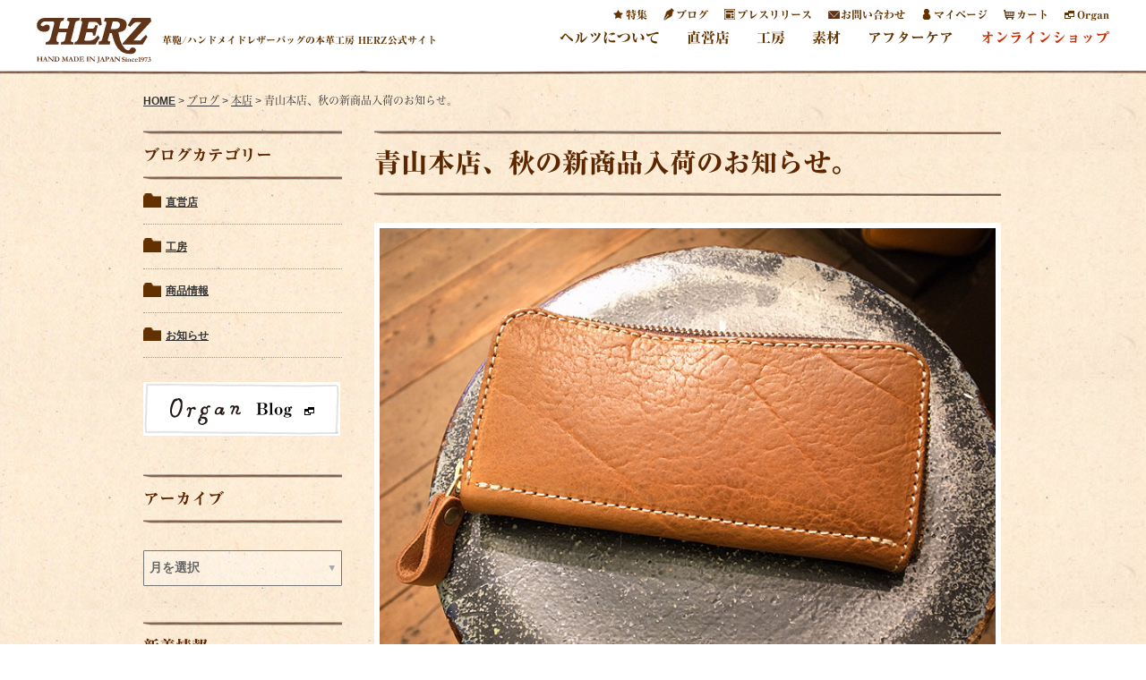

--- FILE ---
content_type: text/html; charset=UTF-8
request_url: https://www.herz-bag.jp/blog/2012/09/27/newitem-2
body_size: 26797
content:
 <!DOCTYPE HTML>
<html lang="ja">
	<head>
		<meta charset="utf-8" />
		<meta name="viewport" content="width=device-width, initial-scale=1.0, user-scalable=0">
		<link rel="stylesheet" href="https://www.herz-bag.jp/wp-content/themes/herz2/css/reset.css" type="text/css" />
		<link rel="stylesheet" type="text/css" href="https://www.herz-bag.jp/wp-content/themes/herz2/js/slick/slick.css"/>
		<link rel="stylesheet" type="text/css" href="https://www.herz-bag.jp/wp-content/themes/herz2/js/slick/slick-theme.css"/>
		<link rel="stylesheet" href="https://www.herz-bag.jp/wp-content/themes/herz2/css/updt-common.css" type="text/css" />
		<link rel="stylesheet" href="https://www.herz-bag.jp/wp-content/themes/herz2/css/jquery.bxslider.css" rel="stylesheet" />
		<link rel="stylesheet" href="https://www.herz-bag.jp/wp-content/themes/herz2/css/jquery.bxslider2.css" rel="stylesheet" />
		
		<link rel="stylesheet" type="text/css" href="https://www.herz-bag.jp/wp-content/themes/herz2/js/fancybox/jquery.fancybox.css"/>
		<!-- 
		<link rel="stylesheet" type="text/css" href="/js/fancybox-1.3.4/jquery.fancybox-1.3.4.css"/>
		-->
		
		<script type="text/javascript">
			var ajaxurl = '/wp-admin/admin-ajax.php';
		</script>
<!-- Google Tag Manager -->
<script>(function(w,d,s,l,i){w[l]=w[l]||[];w[l].push({'gtm.start':
new Date().getTime(),event:'gtm.js'});var f=d.getElementsByTagName(s)[0],
j=d.createElement(s),dl=l!='dataLayer'?'&l='+l:'';j.async=true;j.src=
'https://www.googletagmanager.com/gtm.js?id='+i+dl;f.parentNode.insertBefore(j,f);
})(window,document,'script','dataLayer','GTM-WSLTC5R');</script>
<!-- End Google Tag Manager -->		
		<!-- script for リュウミン H-KL font -->
		<script type="text/javascript" src="//typesquare.com/accessor/script/typesquare.js?aYEpSQxvnzc%3D" charset="utf-8"></script>
		<!-- script for google logo -->
		<script type="application/ld+json">
		{
		"@context": "https://schema.org",
		"@type": "Organization",
		"url": "https://www.herz-bag.jp/",
		"logo": "https://www.herz-bag.jp/wp-content/themes/herz2/images/updt-common/logo.svg"
		}
		</script>		
		<link rel="stylesheet" href="https://www.herz-bag.jp/wp-content/themes/herz2/css/updt-style.css" type="text/css" />
		<link rel="stylesheet" href="https://www.herz-bag.jp/wp-content/themes/herz2/css/updt-style-nxn.css" type="text/css" />
		<link rel="stylesheet" href="https://www.herz-bag.jp/wp-content/themes/herz2/css/media-common.css" type="text/css" />
		<link rel="stylesheet" href="https://www.herz-bag.jp/wp-content/themes/herz2/css/media-common-nxn.css" type="text/css" />

		<link rel="icon" href="https://www.herz-bag.jp/wp-content/themes/herz2/images/favicons-herz.png">
		
		<title>青山本店、秋の新商品入荷のお知らせ。｜革鞄・革小物のHERZ公式通販</title>
		
		<link rel="apple-touch-icon-precomposed" href="https://www.herz-bag.jp/images/webclip.png" />
		
				
	
		<!-- All in One SEO 4.7.8 - aioseo.com -->
	<meta name="description" content="こんにちは。本店の宗片です。 最近突然の雨が多いので、革のメンテナンスに困りますね。 雨染みなどの汚れを落とす" />
	<meta name="robots" content="max-image-preview:large" />
	<meta name="author" content="aratana_user"/>
	<link rel="canonical" href="https://www.herz-bag.jp/blog/2012/09/27/newitem-2" />
	<meta name="generator" content="All in One SEO (AIOSEO) 4.7.8" />
		<meta property="og:locale" content="ja_JP" />
		<meta property="og:site_name" content="鞄・レザーバッグのHERZ公式サイト【手作り革鞄と革製品】" />
		<meta property="og:type" content="article" />
		<meta property="og:title" content="青山本店、秋の新商品入荷のお知らせ。｜革鞄・革小物のHERZ公式通販" />
		<meta property="og:description" content="こんにちは。本店の宗片です。 最近突然の雨が多いので、革のメンテナンスに困りますね。 雨染みなどの汚れを落とす" />
		<meta property="og:url" content="https://www.herz-bag.jp/blog/2012/09/27/newitem-2" />
		<meta property="fb:admins" content="105883786157400" />
		<meta property="og:image" content="https://www.herz-bag.jp/wp-content/uploads/2012/09/R0011439.jpg" />
		<meta property="og:image:secure_url" content="https://www.herz-bag.jp/wp-content/uploads/2012/09/R0011439.jpg" />
		<meta property="og:image:width" content="640" />
		<meta property="og:image:height" content="480" />
		<meta property="article:published_time" content="2012-09-27T05:54:39+00:00" />
		<meta property="article:modified_time" content="2025-10-27T03:33:59+00:00" />
		<meta property="article:publisher" content="https://www.facebook.com/herzbag" />
		<meta name="twitter:card" content="summary_large_image" />
		<meta name="twitter:site" content="@herz_bag" />
		<meta name="twitter:title" content="青山本店、秋の新商品入荷のお知らせ。｜革鞄・革小物のHERZ公式通販" />
		<meta name="twitter:description" content="こんにちは。本店の宗片です。 最近突然の雨が多いので、革のメンテナンスに困りますね。 雨染みなどの汚れを落とす" />
		<meta name="twitter:creator" content="@herz_bag" />
		<meta name="twitter:image" content="https://www.herz-bag.jp/wp-content/uploads/2012/09/R0011439.jpg" />
		<script type="application/ld+json" class="aioseo-schema">
			{"@context":"https:\/\/schema.org","@graph":[{"@type":"Article","@id":"https:\/\/www.herz-bag.jp\/blog\/2012\/09\/27\/newitem-2#article","name":"\u9752\u5c71\u672c\u5e97\u3001\u79cb\u306e\u65b0\u5546\u54c1\u5165\u8377\u306e\u304a\u77e5\u3089\u305b\u3002\uff5c\u9769\u9784\u30fb\u9769\u5c0f\u7269\u306eHERZ\u516c\u5f0f\u901a\u8ca9","headline":"\u9752\u5c71\u672c\u5e97\u3001\u79cb\u306e\u65b0\u5546\u54c1\u5165\u8377\u306e\u304a\u77e5\u3089\u305b\u3002","author":{"@id":"https:\/\/www.herz-bag.jp\/author\/aratana-user\/#author"},"publisher":{"@id":"https:\/\/www.herz-bag.jp\/#organization"},"image":{"@type":"ImageObject","url":"https:\/\/www.herz-bag.jp\/wp-content\/uploads\/2012\/09\/R0011439.jpg","width":640,"height":480},"datePublished":"2012-09-27T14:54:39+09:00","dateModified":"2025-10-27T12:33:59+09:00","inLanguage":"ja","mainEntityOfPage":{"@id":"https:\/\/www.herz-bag.jp\/blog\/2012\/09\/27\/newitem-2#webpage"},"isPartOf":{"@id":"https:\/\/www.herz-bag.jp\/blog\/2012\/09\/27\/newitem-2#webpage"},"articleSection":"\u672c\u5e97, \u9577\u8ca1\u5e03"},{"@type":"BreadcrumbList","@id":"https:\/\/www.herz-bag.jp\/blog\/2012\/09\/27\/newitem-2#breadcrumblist","itemListElement":[{"@type":"ListItem","@id":"https:\/\/www.herz-bag.jp\/#listItem","position":1,"name":"\u5bb6","item":"https:\/\/www.herz-bag.jp\/","nextItem":{"@type":"ListItem","@id":"https:\/\/www.herz-bag.jp\/blog\/2012\/#listItem","name":"2012"}},{"@type":"ListItem","@id":"https:\/\/www.herz-bag.jp\/blog\/2012\/#listItem","position":2,"name":"2012","item":"https:\/\/www.herz-bag.jp\/blog\/2012\/","nextItem":{"@type":"ListItem","@id":"https:\/\/www.herz-bag.jp\/blog\/2012\/09\/#listItem","name":"September"},"previousItem":{"@type":"ListItem","@id":"https:\/\/www.herz-bag.jp\/#listItem","name":"\u5bb6"}},{"@type":"ListItem","@id":"https:\/\/www.herz-bag.jp\/blog\/2012\/09\/#listItem","position":3,"name":"September","item":"https:\/\/www.herz-bag.jp\/blog\/2012\/09\/","nextItem":{"@type":"ListItem","@id":"https:\/\/www.herz-bag.jp\/blog\/2012\/09\/27\/#listItem","name":"27"},"previousItem":{"@type":"ListItem","@id":"https:\/\/www.herz-bag.jp\/blog\/2012\/#listItem","name":"2012"}},{"@type":"ListItem","@id":"https:\/\/www.herz-bag.jp\/blog\/2012\/09\/27\/#listItem","position":4,"name":"27","previousItem":{"@type":"ListItem","@id":"https:\/\/www.herz-bag.jp\/blog\/2012\/09\/#listItem","name":"September"}}]},{"@type":"Organization","@id":"https:\/\/www.herz-bag.jp\/#organization","name":"\u9784\u30fb\u30ec\u30b6\u30fc\u30d0\u30c3\u30b0\u306eHERZ(\u30d8\u30eb\u30c4)\u3010\u65e5\u672c\u88fd\u306e\u624b\u4f5c\u308a\u9769\u9784\u3068\u9769\u88fd\u54c1\u306e\u672c\u9769\u5de5\u623f\u3011","description":"\u9769\u9784\/\u30cf\u30f3\u30c9\u30e1\u30a4\u30c9\u30ec\u30b6\u30fc\u30d0\u30c3\u30b0\u306e\u672c\u9769\u5de5\u623f HERZ\u516c\u5f0f\u30b5\u30a4\u30c8","url":"https:\/\/www.herz-bag.jp\/","logo":{"@type":"ImageObject","url":"https:\/\/www.herz-bag.jp\/wp-content\/themes\/herz2\/images\/updt-common\/logo.svg","@id":"https:\/\/www.herz-bag.jp\/blog\/2012\/09\/27\/newitem-2\/#organizationLogo"},"image":{"@id":"https:\/\/www.herz-bag.jp\/blog\/2012\/09\/27\/newitem-2\/#organizationLogo"},"sameAs":["https:\/\/www.facebook.com\/herzbag","https:\/\/x.com\/herz_bag","https:\/\/www.instagram.com\/herz_bag\/","https:\/\/www.pinterest.jp\/herzbag\/","https:\/\/www.youtube.com\/user\/herzbag"]},{"@type":"Person","@id":"https:\/\/www.herz-bag.jp\/author\/aratana-user\/#author","url":"https:\/\/www.herz-bag.jp\/author\/aratana-user\/","name":"aratana_user","image":{"@type":"ImageObject","@id":"https:\/\/www.herz-bag.jp\/blog\/2012\/09\/27\/newitem-2#authorImage","url":"https:\/\/secure.gravatar.com\/avatar\/becbe52ce2230b3a05fa8f049f21467b8fd6e9d46d3272a419a5fbedf20ef466?s=96&d=mm&r=g","width":96,"height":96,"caption":"aratana_user"}},{"@type":"WebPage","@id":"https:\/\/www.herz-bag.jp\/blog\/2012\/09\/27\/newitem-2#webpage","url":"https:\/\/www.herz-bag.jp\/blog\/2012\/09\/27\/newitem-2","name":"\u9752\u5c71\u672c\u5e97\u3001\u79cb\u306e\u65b0\u5546\u54c1\u5165\u8377\u306e\u304a\u77e5\u3089\u305b\u3002\uff5c\u9769\u9784\u30fb\u9769\u5c0f\u7269\u306eHERZ\u516c\u5f0f\u901a\u8ca9","description":"\u3053\u3093\u306b\u3061\u306f\u3002\u672c\u5e97\u306e\u5b97\u7247\u3067\u3059\u3002 \u6700\u8fd1\u7a81\u7136\u306e\u96e8\u304c\u591a\u3044\u306e\u3067\u3001\u9769\u306e\u30e1\u30f3\u30c6\u30ca\u30f3\u30b9\u306b\u56f0\u308a\u307e\u3059\u306d\u3002 \u96e8\u67d3\u307f\u306a\u3069\u306e\u6c5a\u308c\u3092\u843d\u3068\u3059","inLanguage":"ja","isPartOf":{"@id":"https:\/\/www.herz-bag.jp\/#website"},"breadcrumb":{"@id":"https:\/\/www.herz-bag.jp\/blog\/2012\/09\/27\/newitem-2#breadcrumblist"},"author":{"@id":"https:\/\/www.herz-bag.jp\/author\/aratana-user\/#author"},"creator":{"@id":"https:\/\/www.herz-bag.jp\/author\/aratana-user\/#author"},"image":{"@type":"ImageObject","url":"https:\/\/www.herz-bag.jp\/wp-content\/uploads\/2012\/09\/R0011439.jpg","@id":"https:\/\/www.herz-bag.jp\/blog\/2012\/09\/27\/newitem-2\/#mainImage","width":640,"height":480},"primaryImageOfPage":{"@id":"https:\/\/www.herz-bag.jp\/blog\/2012\/09\/27\/newitem-2#mainImage"},"datePublished":"2012-09-27T14:54:39+09:00","dateModified":"2025-10-27T12:33:59+09:00"},{"@type":"WebSite","@id":"https:\/\/www.herz-bag.jp\/#website","url":"https:\/\/www.herz-bag.jp\/","name":"\u9784\u30fb\u30ec\u30b6\u30fc\u30d0\u30c3\u30b0\u306eHERZ(\u30d8\u30eb\u30c4)\u3010\u65e5\u672c\u88fd\u306e\u624b\u4f5c\u308a\u9769\u9784\u3068\u9769\u88fd\u54c1\u306e\u672c\u9769\u5de5\u623f\u3011","description":"\u9769\u9784\/\u30cf\u30f3\u30c9\u30e1\u30a4\u30c9\u30ec\u30b6\u30fc\u30d0\u30c3\u30b0\u306e\u672c\u9769\u5de5\u623f HERZ\u516c\u5f0f\u30b5\u30a4\u30c8","inLanguage":"ja","publisher":{"@id":"https:\/\/www.herz-bag.jp\/#organization"}}]}
		</script>
		<!-- All in One SEO -->

<link rel="alternate" type="application/rss+xml" title="鞄・レザーバッグのHERZ(ヘルツ)【日本製の手作り革鞄と革製品の本革工房】 &raquo; フィード" href="https://www.herz-bag.jp/feed/" />
<link rel="alternate" type="application/rss+xml" title="鞄・レザーバッグのHERZ(ヘルツ)【日本製の手作り革鞄と革製品の本革工房】 &raquo; コメントフィード" href="https://www.herz-bag.jp/comments/feed/" />
<link rel="alternate" type="application/rss+xml" title="鞄・レザーバッグのHERZ(ヘルツ)【日本製の手作り革鞄と革製品の本革工房】 &raquo; 青山本店、秋の新商品入荷のお知らせ。 のコメントのフィード" href="https://www.herz-bag.jp/blog/2012/09/27/newitem-2/feed/" />
<link rel="alternate" title="oEmbed (JSON)" type="application/json+oembed" href="https://www.herz-bag.jp/wp-json/oembed/1.0/embed?url=https%3A%2F%2Fwww.herz-bag.jp%2Fblog%2F2012%2F09%2F27%2Fnewitem-2" />
<link rel="alternate" title="oEmbed (XML)" type="text/xml+oembed" href="https://www.herz-bag.jp/wp-json/oembed/1.0/embed?url=https%3A%2F%2Fwww.herz-bag.jp%2Fblog%2F2012%2F09%2F27%2Fnewitem-2&#038;format=xml" />
<style id='wp-img-auto-sizes-contain-inline-css' type='text/css'>
img:is([sizes=auto i],[sizes^="auto," i]){contain-intrinsic-size:3000px 1500px}
/*# sourceURL=wp-img-auto-sizes-contain-inline-css */
</style>
<style id='wp-emoji-styles-inline-css' type='text/css'>

	img.wp-smiley, img.emoji {
		display: inline !important;
		border: none !important;
		box-shadow: none !important;
		height: 1em !important;
		width: 1em !important;
		margin: 0 0.07em !important;
		vertical-align: -0.1em !important;
		background: none !important;
		padding: 0 !important;
	}
/*# sourceURL=wp-emoji-styles-inline-css */
</style>
<style id='wp-block-library-inline-css' type='text/css'>
:root{--wp-block-synced-color:#7a00df;--wp-block-synced-color--rgb:122,0,223;--wp-bound-block-color:var(--wp-block-synced-color);--wp-editor-canvas-background:#ddd;--wp-admin-theme-color:#007cba;--wp-admin-theme-color--rgb:0,124,186;--wp-admin-theme-color-darker-10:#006ba1;--wp-admin-theme-color-darker-10--rgb:0,107,160.5;--wp-admin-theme-color-darker-20:#005a87;--wp-admin-theme-color-darker-20--rgb:0,90,135;--wp-admin-border-width-focus:2px}@media (min-resolution:192dpi){:root{--wp-admin-border-width-focus:1.5px}}.wp-element-button{cursor:pointer}:root .has-very-light-gray-background-color{background-color:#eee}:root .has-very-dark-gray-background-color{background-color:#313131}:root .has-very-light-gray-color{color:#eee}:root .has-very-dark-gray-color{color:#313131}:root .has-vivid-green-cyan-to-vivid-cyan-blue-gradient-background{background:linear-gradient(135deg,#00d084,#0693e3)}:root .has-purple-crush-gradient-background{background:linear-gradient(135deg,#34e2e4,#4721fb 50%,#ab1dfe)}:root .has-hazy-dawn-gradient-background{background:linear-gradient(135deg,#faaca8,#dad0ec)}:root .has-subdued-olive-gradient-background{background:linear-gradient(135deg,#fafae1,#67a671)}:root .has-atomic-cream-gradient-background{background:linear-gradient(135deg,#fdd79a,#004a59)}:root .has-nightshade-gradient-background{background:linear-gradient(135deg,#330968,#31cdcf)}:root .has-midnight-gradient-background{background:linear-gradient(135deg,#020381,#2874fc)}:root{--wp--preset--font-size--normal:16px;--wp--preset--font-size--huge:42px}.has-regular-font-size{font-size:1em}.has-larger-font-size{font-size:2.625em}.has-normal-font-size{font-size:var(--wp--preset--font-size--normal)}.has-huge-font-size{font-size:var(--wp--preset--font-size--huge)}.has-text-align-center{text-align:center}.has-text-align-left{text-align:left}.has-text-align-right{text-align:right}.has-fit-text{white-space:nowrap!important}#end-resizable-editor-section{display:none}.aligncenter{clear:both}.items-justified-left{justify-content:flex-start}.items-justified-center{justify-content:center}.items-justified-right{justify-content:flex-end}.items-justified-space-between{justify-content:space-between}.screen-reader-text{border:0;clip-path:inset(50%);height:1px;margin:-1px;overflow:hidden;padding:0;position:absolute;width:1px;word-wrap:normal!important}.screen-reader-text:focus{background-color:#ddd;clip-path:none;color:#444;display:block;font-size:1em;height:auto;left:5px;line-height:normal;padding:15px 23px 14px;text-decoration:none;top:5px;width:auto;z-index:100000}html :where(.has-border-color){border-style:solid}html :where([style*=border-top-color]){border-top-style:solid}html :where([style*=border-right-color]){border-right-style:solid}html :where([style*=border-bottom-color]){border-bottom-style:solid}html :where([style*=border-left-color]){border-left-style:solid}html :where([style*=border-width]){border-style:solid}html :where([style*=border-top-width]){border-top-style:solid}html :where([style*=border-right-width]){border-right-style:solid}html :where([style*=border-bottom-width]){border-bottom-style:solid}html :where([style*=border-left-width]){border-left-style:solid}html :where(img[class*=wp-image-]){height:auto;max-width:100%}:where(figure){margin:0 0 1em}html :where(.is-position-sticky){--wp-admin--admin-bar--position-offset:var(--wp-admin--admin-bar--height,0px)}@media screen and (max-width:600px){html :where(.is-position-sticky){--wp-admin--admin-bar--position-offset:0px}}

/*# sourceURL=wp-block-library-inline-css */
</style><style id='global-styles-inline-css' type='text/css'>
:root{--wp--preset--aspect-ratio--square: 1;--wp--preset--aspect-ratio--4-3: 4/3;--wp--preset--aspect-ratio--3-4: 3/4;--wp--preset--aspect-ratio--3-2: 3/2;--wp--preset--aspect-ratio--2-3: 2/3;--wp--preset--aspect-ratio--16-9: 16/9;--wp--preset--aspect-ratio--9-16: 9/16;--wp--preset--color--black: #000000;--wp--preset--color--cyan-bluish-gray: #abb8c3;--wp--preset--color--white: #ffffff;--wp--preset--color--pale-pink: #f78da7;--wp--preset--color--vivid-red: #cf2e2e;--wp--preset--color--luminous-vivid-orange: #ff6900;--wp--preset--color--luminous-vivid-amber: #fcb900;--wp--preset--color--light-green-cyan: #7bdcb5;--wp--preset--color--vivid-green-cyan: #00d084;--wp--preset--color--pale-cyan-blue: #8ed1fc;--wp--preset--color--vivid-cyan-blue: #0693e3;--wp--preset--color--vivid-purple: #9b51e0;--wp--preset--gradient--vivid-cyan-blue-to-vivid-purple: linear-gradient(135deg,rgb(6,147,227) 0%,rgb(155,81,224) 100%);--wp--preset--gradient--light-green-cyan-to-vivid-green-cyan: linear-gradient(135deg,rgb(122,220,180) 0%,rgb(0,208,130) 100%);--wp--preset--gradient--luminous-vivid-amber-to-luminous-vivid-orange: linear-gradient(135deg,rgb(252,185,0) 0%,rgb(255,105,0) 100%);--wp--preset--gradient--luminous-vivid-orange-to-vivid-red: linear-gradient(135deg,rgb(255,105,0) 0%,rgb(207,46,46) 100%);--wp--preset--gradient--very-light-gray-to-cyan-bluish-gray: linear-gradient(135deg,rgb(238,238,238) 0%,rgb(169,184,195) 100%);--wp--preset--gradient--cool-to-warm-spectrum: linear-gradient(135deg,rgb(74,234,220) 0%,rgb(151,120,209) 20%,rgb(207,42,186) 40%,rgb(238,44,130) 60%,rgb(251,105,98) 80%,rgb(254,248,76) 100%);--wp--preset--gradient--blush-light-purple: linear-gradient(135deg,rgb(255,206,236) 0%,rgb(152,150,240) 100%);--wp--preset--gradient--blush-bordeaux: linear-gradient(135deg,rgb(254,205,165) 0%,rgb(254,45,45) 50%,rgb(107,0,62) 100%);--wp--preset--gradient--luminous-dusk: linear-gradient(135deg,rgb(255,203,112) 0%,rgb(199,81,192) 50%,rgb(65,88,208) 100%);--wp--preset--gradient--pale-ocean: linear-gradient(135deg,rgb(255,245,203) 0%,rgb(182,227,212) 50%,rgb(51,167,181) 100%);--wp--preset--gradient--electric-grass: linear-gradient(135deg,rgb(202,248,128) 0%,rgb(113,206,126) 100%);--wp--preset--gradient--midnight: linear-gradient(135deg,rgb(2,3,129) 0%,rgb(40,116,252) 100%);--wp--preset--font-size--small: 13px;--wp--preset--font-size--medium: 20px;--wp--preset--font-size--large: 36px;--wp--preset--font-size--x-large: 42px;--wp--preset--spacing--20: 0.44rem;--wp--preset--spacing--30: 0.67rem;--wp--preset--spacing--40: 1rem;--wp--preset--spacing--50: 1.5rem;--wp--preset--spacing--60: 2.25rem;--wp--preset--spacing--70: 3.38rem;--wp--preset--spacing--80: 5.06rem;--wp--preset--shadow--natural: 6px 6px 9px rgba(0, 0, 0, 0.2);--wp--preset--shadow--deep: 12px 12px 50px rgba(0, 0, 0, 0.4);--wp--preset--shadow--sharp: 6px 6px 0px rgba(0, 0, 0, 0.2);--wp--preset--shadow--outlined: 6px 6px 0px -3px rgb(255, 255, 255), 6px 6px rgb(0, 0, 0);--wp--preset--shadow--crisp: 6px 6px 0px rgb(0, 0, 0);}:where(.is-layout-flex){gap: 0.5em;}:where(.is-layout-grid){gap: 0.5em;}body .is-layout-flex{display: flex;}.is-layout-flex{flex-wrap: wrap;align-items: center;}.is-layout-flex > :is(*, div){margin: 0;}body .is-layout-grid{display: grid;}.is-layout-grid > :is(*, div){margin: 0;}:where(.wp-block-columns.is-layout-flex){gap: 2em;}:where(.wp-block-columns.is-layout-grid){gap: 2em;}:where(.wp-block-post-template.is-layout-flex){gap: 1.25em;}:where(.wp-block-post-template.is-layout-grid){gap: 1.25em;}.has-black-color{color: var(--wp--preset--color--black) !important;}.has-cyan-bluish-gray-color{color: var(--wp--preset--color--cyan-bluish-gray) !important;}.has-white-color{color: var(--wp--preset--color--white) !important;}.has-pale-pink-color{color: var(--wp--preset--color--pale-pink) !important;}.has-vivid-red-color{color: var(--wp--preset--color--vivid-red) !important;}.has-luminous-vivid-orange-color{color: var(--wp--preset--color--luminous-vivid-orange) !important;}.has-luminous-vivid-amber-color{color: var(--wp--preset--color--luminous-vivid-amber) !important;}.has-light-green-cyan-color{color: var(--wp--preset--color--light-green-cyan) !important;}.has-vivid-green-cyan-color{color: var(--wp--preset--color--vivid-green-cyan) !important;}.has-pale-cyan-blue-color{color: var(--wp--preset--color--pale-cyan-blue) !important;}.has-vivid-cyan-blue-color{color: var(--wp--preset--color--vivid-cyan-blue) !important;}.has-vivid-purple-color{color: var(--wp--preset--color--vivid-purple) !important;}.has-black-background-color{background-color: var(--wp--preset--color--black) !important;}.has-cyan-bluish-gray-background-color{background-color: var(--wp--preset--color--cyan-bluish-gray) !important;}.has-white-background-color{background-color: var(--wp--preset--color--white) !important;}.has-pale-pink-background-color{background-color: var(--wp--preset--color--pale-pink) !important;}.has-vivid-red-background-color{background-color: var(--wp--preset--color--vivid-red) !important;}.has-luminous-vivid-orange-background-color{background-color: var(--wp--preset--color--luminous-vivid-orange) !important;}.has-luminous-vivid-amber-background-color{background-color: var(--wp--preset--color--luminous-vivid-amber) !important;}.has-light-green-cyan-background-color{background-color: var(--wp--preset--color--light-green-cyan) !important;}.has-vivid-green-cyan-background-color{background-color: var(--wp--preset--color--vivid-green-cyan) !important;}.has-pale-cyan-blue-background-color{background-color: var(--wp--preset--color--pale-cyan-blue) !important;}.has-vivid-cyan-blue-background-color{background-color: var(--wp--preset--color--vivid-cyan-blue) !important;}.has-vivid-purple-background-color{background-color: var(--wp--preset--color--vivid-purple) !important;}.has-black-border-color{border-color: var(--wp--preset--color--black) !important;}.has-cyan-bluish-gray-border-color{border-color: var(--wp--preset--color--cyan-bluish-gray) !important;}.has-white-border-color{border-color: var(--wp--preset--color--white) !important;}.has-pale-pink-border-color{border-color: var(--wp--preset--color--pale-pink) !important;}.has-vivid-red-border-color{border-color: var(--wp--preset--color--vivid-red) !important;}.has-luminous-vivid-orange-border-color{border-color: var(--wp--preset--color--luminous-vivid-orange) !important;}.has-luminous-vivid-amber-border-color{border-color: var(--wp--preset--color--luminous-vivid-amber) !important;}.has-light-green-cyan-border-color{border-color: var(--wp--preset--color--light-green-cyan) !important;}.has-vivid-green-cyan-border-color{border-color: var(--wp--preset--color--vivid-green-cyan) !important;}.has-pale-cyan-blue-border-color{border-color: var(--wp--preset--color--pale-cyan-blue) !important;}.has-vivid-cyan-blue-border-color{border-color: var(--wp--preset--color--vivid-cyan-blue) !important;}.has-vivid-purple-border-color{border-color: var(--wp--preset--color--vivid-purple) !important;}.has-vivid-cyan-blue-to-vivid-purple-gradient-background{background: var(--wp--preset--gradient--vivid-cyan-blue-to-vivid-purple) !important;}.has-light-green-cyan-to-vivid-green-cyan-gradient-background{background: var(--wp--preset--gradient--light-green-cyan-to-vivid-green-cyan) !important;}.has-luminous-vivid-amber-to-luminous-vivid-orange-gradient-background{background: var(--wp--preset--gradient--luminous-vivid-amber-to-luminous-vivid-orange) !important;}.has-luminous-vivid-orange-to-vivid-red-gradient-background{background: var(--wp--preset--gradient--luminous-vivid-orange-to-vivid-red) !important;}.has-very-light-gray-to-cyan-bluish-gray-gradient-background{background: var(--wp--preset--gradient--very-light-gray-to-cyan-bluish-gray) !important;}.has-cool-to-warm-spectrum-gradient-background{background: var(--wp--preset--gradient--cool-to-warm-spectrum) !important;}.has-blush-light-purple-gradient-background{background: var(--wp--preset--gradient--blush-light-purple) !important;}.has-blush-bordeaux-gradient-background{background: var(--wp--preset--gradient--blush-bordeaux) !important;}.has-luminous-dusk-gradient-background{background: var(--wp--preset--gradient--luminous-dusk) !important;}.has-pale-ocean-gradient-background{background: var(--wp--preset--gradient--pale-ocean) !important;}.has-electric-grass-gradient-background{background: var(--wp--preset--gradient--electric-grass) !important;}.has-midnight-gradient-background{background: var(--wp--preset--gradient--midnight) !important;}.has-small-font-size{font-size: var(--wp--preset--font-size--small) !important;}.has-medium-font-size{font-size: var(--wp--preset--font-size--medium) !important;}.has-large-font-size{font-size: var(--wp--preset--font-size--large) !important;}.has-x-large-font-size{font-size: var(--wp--preset--font-size--x-large) !important;}
/*# sourceURL=global-styles-inline-css */
</style>

<style id='classic-theme-styles-inline-css' type='text/css'>
/*! This file is auto-generated */
.wp-block-button__link{color:#fff;background-color:#32373c;border-radius:9999px;box-shadow:none;text-decoration:none;padding:calc(.667em + 2px) calc(1.333em + 2px);font-size:1.125em}.wp-block-file__button{background:#32373c;color:#fff;text-decoration:none}
/*# sourceURL=/wp-includes/css/classic-themes.min.css */
</style>
<link rel="https://api.w.org/" href="https://www.herz-bag.jp/wp-json/" /><link rel="alternate" title="JSON" type="application/json" href="https://www.herz-bag.jp/wp-json/wp/v2/posts/3817" /><link rel="EditURI" type="application/rsd+xml" title="RSD" href="https://www.herz-bag.jp/xmlrpc.php?rsd" />
<meta name="generator" content="WordPress 6.9" />
<link rel='shortlink' href='https://www.herz-bag.jp/?p=3817' />
<style type="text/css">.broken_link, a.broken_link {
	text-decoration: line-through;
}</style>	<link rel='stylesheet' id='yarppRelatedCss-css' href='https://www.herz-bag.jp/wp-content/plugins/yet-another-related-posts-plugin/style/related.css' type='text/css' media='all' />
</head>
	<body>
<!-- Google Tag Manager (noscript) -->
<noscript><iframe src="https://www.googletagmanager.com/ns.html?id=GTM-WSLTC5R"
height="0" width="0" style="display:none;visibility:hidden"></iframe></noscript>
<!-- End Google Tag Manager (noscript) -->
		<div id="fb-root"></div>
		<script>(function(d, s, id) {
		  var js, fjs = d.getElementsByTagName(s)[0];
		  if (d.getElementById(id)) return;
		  js = d.createElement(s); js.id = id;
		  js.src = "//connect.facebook.net/ja_JP/sdk.js#xfbml=1&version=v2.3&appId=136918983061118";
		  fjs.parentNode.insertBefore(js, fjs);
		}(document, 'script', 'facebook-jssdk'));</script>
		
		<script type="text/javascript" async src="https://platform.twitter.com/widgets.js"></script>
		
		<div class="modal-cover"></div>
		<!--
		-->
		<div id="js-site-header-inflater"></div>
		<div id="site-header-wrapper">
			<header id="site-header">
				<div class="banner col col-1 float-left">
				  <p class="logo" alt="革鞄/ハンドメイドレザーバッグの本革工房 HERZ公式サイト"><a href="https://www.herz-bag.jp"><img src="https://www.herz-bag.jp/wp-content/themes/herz2/images/updt-common/logo.svg" alt="革鞄/ハンドメイドレザーバッグの本革工房 HERZ公式サイト" /></a></p>
				  <h1 class="logo-note">革鞄/ハンドメイドレザーバッグの本革工房 HERZ公式サイト</h1>
				  <div class="clear-both"></div>
				</div>
				<div class="col col-2 float-left">
					<nav class="site-menu site-header-menu-1">
						<ul>
							<li class="li-item ico-star" alt="特集">
								<a href="/special/" >特集</a>
							</li>
							<li class="li-item ico-pen" alt="ブログ">
								<a href="/blog/">ブログ</a>
							</li>
							<li class="li-item ico-press" alt="プレスリリース">
								<a href="/press/">プレスリリース</a>
							</li>
							<li class="li-item ico-contact" alt="お問い合わせ">
								<a href="/webshop/contact/index.php">お問い合わせ</a>
							</li>
							<li class="li-item ico-login" alt="マイページ">
								<a href="https://www.herz-bag.jp/webshop/mypage/login.php">マイページ</a>
							</li>
							<li class="li-item ico-cart" alt="カート">
								<a href="https://www.herz-bag.jp/webshop/cart/index.php">カート</a>
							</li>							
							<li class="li-item ico-organ last-item" alt="Organ">
								<a href="http://www.organ-leather.com/" target="_blank">Organ</a>
							</li>
							<div class="clear-both"></div>
						</ul>
					</nav>
					<div class="clear-both"></div>
					<nav class="site-menu site-header-menu-2">
						<ul>
							<li class="li-item">
								<a href="/aboutus/">ヘルツについて</a>
								<ul>
									<li class="li-item">
										<a href="/aboutus/products/">
											HERZの鞄
										</a>
									</li>
									<li class="li-item">
										<a href="/aboutus/history/">
											HERZの歴史
										</a>
									</li>
									<li class="li-item">
										<a href="/aboutus/attention/">
											知ってほしいこと
										</a>
									</li>
									<li class="li-item">
										<a href="/aboutus/company/">
											会社概要
										</a>
									</li>
									<li class="li-item">
										<a href="/aboutus/recruit/">
											採用情報
										</a>
									</li>
									<li class="li-item">
										<a href="https://www.herz-bag.jp/costume-cooperation/">
											衣装協力について
										</a>
									</li>
								</ul>
							</li>
							<li class="li-item">
								<a href="/shop/">直営店</a>
								<ul>
									<li class="li-item">
										<a href="/shop/honten/">
											本店
										</a>
									</li>
									<li class="li-item">
										<a href="/shop/organ/" >
											Organ
										</a>
									</li>
									<li class="li-item">
										<a href="/shop/osaka/">
											大阪店
										</a>
									</li>
									<li class="li-item">
										<a href="/shop/sendai/">
											仙台店
										</a>
									</li>
									<li class="li-item">
										<a href="/shop/nagoya/">
											名古屋店
										</a>
									</li>
									<li class="li-item">
										<a href="/shop/hakata/">
											博多店
										</a>
									</li>
									<li class="li-item">
										<a href="/shop/sapporo/">
											札幌店
										</a>
									</li>
									<li class="li-item">
										<a href="/shop/sampleroom/">
											サンプルルーム
										</a>
									</li>									
									<li class="li-item">
										<a href="/shop/visit/">
											出張販売店
										</a>
									</li>
								</ul>
							</li>
							<li class="li-item">
								<a href="/factory/">工房</a>
							</li>
							<li class="li-item">
								<a href="/material/">素材</a>
								<ul>
									<li class="li-item">
										<a href="/material/herzleather/">
											HERZオリジナルレザー
										</a>
									</li>
									<li class="li-item">
										<a href="/material/organleather/">
											Organイタリアンレザー
										</a>
									</li>
									<li class="li-item">
										<a href="/material/aging/">
											経年変化を楽しむ
										</a>
									</li>
									<li class="li-item">
										<a href="/material/tanner-works/">
											革鞣しの職人仕事
										</a>
									</li>									
								</ul>
							</li>
							<li class="li-item">
								<a href="/aftercare/">アフターケア</a>
								<ul>
									<li class="li-item">
										<a href="/aftercare/care/">
											お手入れ方法
										</a>
									</li>
									<li class="li-item">
										<a href="/aftercare/repair/">
											修理について
										</a>
									</li>
								</ul>
							</li>
							<li class="li-item last-item">
								<a href="/webshop/">オンラインショップ</a>
							</li>
							<div class="clear-both"></div>
						</ul>
					</nav>
					<div class="clear-both"></div>
					<nav class="site-menu site-header-menu-3">
								<a href="#" class="js-menu-close">
                                    <!--{* yoshimura tomonori @colony re-175330 altタグ設置 START 2022/04/04 *}-->
									<img src="https://www.herz-bag.jp/wp-content/themes/herz2/images/updt-common/menu-close.png" alt="close" />
                                    <!--{* yoshimura tomonori @colony re-175330 altタグ設置 E N D 2022/04/04 *}-->
								</a>

						<ul class="list list-sp-menu" id="js-list">
							<li class="li-item">
								<a href="http://www.herz-bag.jp/webshop/">
                                    <!--{* yoshimura tomonori @colony re-175330 altタグ設置 START 2022/04/04 *}-->
									<img src="https://www.herz-bag.jp/wp-content/themes/herz2/images/updt-common/ico-shop.png" alt="shop" />
                                    <!--{* yoshimura tomonori @colony re-175330 altタグ設置 E N D 2022/04/04 *}-->
								</a>
							</li>
							<li class="li-item">
								<a href="https://www.herz-bag.jp/webshop/mypage/login.php">
                                    <!--{* yoshimura tomonori @colony re-175330 altタグ設置 START 2022/04/04 *}-->
									<img src="https://www.herz-bag.jp/wp-content/themes/herz2/images/updt-common/ico-mypage.png" alt="mypage" />
                                    <!--{* yoshimura tomonori @colony re-175330 altタグ設置 E N D 2022/04/04 *}-->
								</a>
							</li>
							<li class="li-item last-item">
								<a href="#" class="js-menu">
                                    <!--{* yoshimura tomonori @colony re-175330 altタグ設置 START 2022/04/04 *}-->
									<img src="https://www.herz-bag.jp/wp-content/themes/herz2/images/updt-common/ico-menu.png" alt="menu" />
                                    <!--{* yoshimura tomonori @colony re-175330 altタグ設置 E N D 2022/04/04 *}-->
								</a>

								<ul class="list list-sp-menu-sub list-hidden">
									<li class="list-item">

										<div class="nav nav-sp-menu nav-sp-menu-bg-brown-gray">

											<ul class="list list-item-bordered-bottom ">
												<li class="list-item">
													<div class="link link-sub-opener ">
														<a href="/aboutus/">ヘルツについて</a>														
													</div>
													<i class="sprite sprite-plus-box js-sub-menu"></i>	
													<ul class="list list-sp-menu-sub-quaker list-hidden2">
														<li class="list-item">
															<a href="/aboutus/products/" class="link link-sub-opener">
																HERZの鞄
															</a>
														</li>
														<li class="list-item">
															<a href="/aboutus/history" class="link link-sub-opener">
																HERZの歴史
															</a>
														</li>
														<li class="list-item">
															<a href="/aboutus/attention/" class="link link-sub-opener">
																知ってほしいこと
															</a>
														</li>
														<li class="list-item">
															<a href="/aboutus/company/" class="link link-sub-opener">
																会社概要
															</a>
														</li>
														<li class="list-item">
															<a href="/aboutus/recruit/" class="link link-sub-opener">
																採用情報
															</a>
														</li>
														<li class="list-item">
															<a href="/costume-cooperation/" class="link link-sub-opener">
																衣装協力について
															</a>
														</li>														
													</ul>													
													
												</li>
												<li class="list-item">
													<div class="link link-sub-opener ">
														<a href="/shop" >直営店</a>														
													</div>
													<i class="sprite sprite-plus-box js-sub-menu"></i>													
													<ul class="list list-sp-menu-sub-quaker list-hidden2">
														<li class="list-item">
															<a href="/shop/honten/" class="link link-sub-opener">
																本店
															</a>
														</li>
														<li class="list-item">
															<a href="/shop/organ/" class="link link-sub-opener">
																Organ
															</a>
														</li>
														<li class="list-item">
															<a href="/shop/osaka/" class="link link-sub-opener">
																大阪店
															</a>
														</li>
														<li class="list-item">
															<a href="/shop/sendai/" class="link link-sub-opener">
																仙台店
															</a>
														</li>
														<li class="list-item">
															<a href="/shop/nagoya/" class="link link-sub-opener">
																名古屋店
															</a>
														</li>
														<li class="list-item">
															<a href="/shop/hakata/" class="link link-sub-opener">
																博多店
															</a>
														</li>
														<li class="list-item">
															<a href="/shop/sapporo/" class="link link-sub-opener">
																札幌店
															</a>
														</li>
														<li class="list-item">
															<a href="/shop/sampleroom/" class="link link-sub-opener">
																サンプルルーム
															</a>
														</li>														
														<li class="list-item">
															<a href="/shop/visit/" class="link link-sub-opener">
																出張販売店
															</a>
														</li>
													</ul>
												</li>
												<li class="list-item">
													<a href="/factory" class="link link-sub-opener">
														工房 
													</a>
												</li>
												<li class="list-item">
													<div class="link link-sub-opener ">
														<a href="/material">素材</a>														
													</div>
													<i class="sprite sprite-plus-box js-sub-menu"></i>														
													<ul class="list list-sp-menu-sub-quaker list-hidden2">
														<li class="list-item">
															<a href="/material/herzleather/" class="link link-sub-opener">
																HERZオリジナルレザー
															</a>
														</li>
														<li class="list-item">
															<a href="/material/organleather/" class="link link-sub-opener">
																Organイタリアンレザー
															</a>
														</li>
														<li class="list-item">
															<a href="/material/aging/" class="link link-sub-opener">
																経年変化を楽しむ
															</a>
														</li>
														<li class="list-item">
															<a href="/material/tanner-works/" class="link link-sub-opener">
																革鞣しの職人仕事
															</a>
														</li>														
													</ul>
													
												</li>
												<li class="list-item">
													<div class="link link-sub-opener ">
														<a href="/aftercare">アフターケア</a>														
													</div>
													<i class="sprite sprite-plus-box js-sub-menu"></i>													
													<ul class="list list-sp-menu-sub-quaker list-hidden2">
														<li class="list-item">
															<a href="/aftercare/care/" class="link link-sub-opener">
																お手入れ方法
															</a>
														</li>
														<li class="list-item">
															<a href="/aftercare/repair/" class="link link-sub-opener">
																修理について
															</a>
														</li>
													</ul>
													
												</li>
												<li class="list-item">
													<a href="/webshop/" class="link link-sub-opener">
														オンラインショップ
													</a>
												</li>
												<li class="list-item">
													<div class="nav nav-sp-menu nav-sp-menu-bg-brown">
														<table class="table table-menu align-center">
															<tr>
																<td>

																	<a href="/special/" class="link link-padded">
																		<i class="sprite sprite-star"></i> 特集
																	</a>
																</td>
																<td>
																	<a href="/blog/" class="link link-padded">
																		<i class="sprite sprite-pen"></i> ブログ
																	</a>
																</td>
															</tr>
															<tr>
																<td>
																	<a href="/press/" class="link link-padded">
																		<i class="sprite sprite-press"></i> プレスリリース
																	</a>
																</td>
																<td>
																	<a href="/webshop/contact/index.php" class="link link-padded">
																		<i class="sprite sprite-contact"></i> お問い合わせ
																	</a>
																</td>
															</tr>
					<tr>
																<td>
																	<a href="https://www.herz-bag.jp/webshop/mypage/login.php" class="link link-padded">
																		<i class="sprite sprite-login"></i> マイページ
																	</a>
																</td>
																<td>
																	<a href="https://www.herz-bag.jp/webshop/cart/index.php" class="link link-padded">
																		<i class="sprite sprite-cart"></i> カート
																	</a>
																</td>
															</tr>
															<tr>
																<td colspan="2">
																	<a href="http://www.organ-leather.com/" target="_blank" class="link link-padded">
																		<i class="sprite sprite-organ"></i> Organ
																	</a>
																</td>
															</tr>
														</table>

													</div>
												</li>
											</ul>

										</div>

									</li>
								</ul>

							</li>
						</ul>
					</nav>
				</div>
				<div class="clear-both"></div>
			</header>
		</div>  		<div id="site-main" class="blog-template has-aside">
				
		<div class="iblk iblk-19">
			<p class="breadcrumb">
								<a class="link-1" href="https://www.herz-bag.jp/">HOME</a> > <a href="/blog/">ブログ</a> > <a href="https://www.herz-bag.jp/blog/category/shop/honten/">本店</a> > 青山本店、秋の新商品入荷のお知らせ。			</p>
			<!--p class="breadcrumb">
				<a class="link-1" href="https://www.herz-bag.jp">HOME</a> > 青山本店、秋の新商品入荷のお知らせ。			</p-->
		</div>
		<aside id="site-left-aside" class="mb40">

	<!-- New nav for Sidebar blog -->
	<nav class="site-menu site-aside-menu-1 category-list nav-blog mb40 sm-mb0">
		<header class="blog-header-content">
			<div class="accent-1 mb10"></div>
			<h2>
				ブログカテゴリー
			</h2>
			<div class="accent-1 mt10"></div>
		</header>	
		<div class="sub-holder" style="display: block">
			<ul>
				<li class="li-item">
					<a class="anc sidebar-link" href="/blog/category/shop/"><img src="https://www.herz-bag.jp/wp-content/themes/herz2/images/updt-common/ico-folder-brown-2.png" />直営店</a>
					<i class="sprite sprite-plus-box mobile-only js-sub-menu-aside"></i>
					<div class="clear-both"></div>
					<ul class="ul-pc-submenu">
						<li class="li-item">
							<a href="/blog/category/shop/honten/">本店</a>
						</li>
						<!-- <li class="li-item">
							<a href="/blog/category/shop/factory-shop/">FACTORY SHOP</a>
						</li> -->
						<!-- <li class="li-item">
							<a href="/blog/category/shop/organ/">Organ</a>
						</li> -->
						<!-- <li class="li-item">
							<a href="/blog/category/shop/reso/">RESO.</a>
						</li> -->
						<li class="li-item">
							<a href="/blog/category/shop/osaka/">大阪店</a>
						</li>
						<li class="li-item">
							<a href="/blog/category/shop/sendai/">仙台店</a>
						</li>
						<li class="li-item">
							<a href="/blog/category/shop/nagoya/">名古屋店</a>
						</li>
						<li class="li-item">
							<a href="/blog/category/shop/hakata/">博多店</a>
						</li>
						<li class="li-item">
							<a href="/blog/category/shop/sapporo/">札幌店</a>
						</li>
						<li class="li-item">
							<a href="/blog/category/shop/onlineshop/">オンラインショップ</a>
						</li>
						<li class="li-item">
							<a href="/blog/category/shop/sampleroom/">サンプルルーム</a>
						</li>
						<li class="li-item">
							<a href="/blog/category/shop/visit/">出張販売</a>
						</li>
					</ul>
					<ul class="ul-sp-submenu">
						<li class="li-item">
							<a href="/blog/category/shop/honten/">本店</a>
						</li>
						<!-- <li class="li-item">
							<a href="/blog/category/shop/factory-shop/">FACTORY SHOP</a>
						</li> -->
						<!-- <li class="li-item">
							<a href="/blog/category/shop/organ/">Organ</a>
						</li> -->
						<!-- <li class="li-item">
							<a href="/blog/category/shop/reso/">RESO.</a>
						</li> -->
						<li class="li-item">
							<a href="/blog/category/shop/osaka/">大阪店</a>
						</li>
						<li class="li-item">
							<a href="/blog/category/shop/sendai/">仙台店</a>
						</li>
						<li class="li-item">
							<a href="/blog/category/shop/nagoya/">名古屋店</a>
						</li>
						<li class="li-item">
							<a href="/blog/category/shop/hakata/">博多店</a>
						</li>
						<li class="li-item">
							<a href="/blog/category/shop/sapporo/">札幌店</a>
						</li>
						<li class="li-item">
							<a href="/blog/category/shop/onlineshop/">オンラインショップ</a>
						</li>
						<li class="li-item">
							<a href="/blog/category/shop/sampleroom/">サンプルルーム</a>
						</li>
						<li class="li-item">
							<a href="/blog/category/shop/visit/">出張販売</a>
						</li>
					</ul>
				</li>
				<li class="li-item">
					<a class="anc sidebar-link" href="/blog/category/factory/"><img src="https://www.herz-bag.jp/wp-content/themes/herz2/images/updt-common/ico-folder-brown-2.png" />工房</a>
					<i class="sprite sprite-plus-box mobile-only js-sub-menu-aside"></i>
					<div class="clear-both"></div>
					<ul class="ul-pc-submenu">
						<!-- <li class="li-item">
							<a href="/blog/category/factory/hakata-factory/">博多工房</a>
						</li> -->
						<li class="li-item">
							<a href="/blog/category/factory/shibuya-factory/">NET工房</a>
						</li>
						<li class="li-item">
							<a href="/blog/category/factory/craftsman/">作り手</a>
						</li>
					</ul>
					<ul class="ul-sp-submenu">
						<!-- <li class="li-item">
							<a href="/blog/category/factory/hakata-factory/">博多工房</a>
						</li> -->
						<li class="li-item">
							<a href="/blog/category/factory/shibuya-factory/">NET工房</a>
						</li>
						<li class="li-item">
							<a href="/blog/category/factory/craftsman/">作り手</a>
						</li>
					</ul>
				</li>
				<li class="li-item">
					<a class="anc sidebar-link" href="/blog/category/item/"><img src="https://www.herz-bag.jp/wp-content/themes/herz2/images/updt-common/ico-folder-brown-2.png" />商品情報</a>
					<div class="clear-both"></div>
				</li>
				<li class="li-item">
					<a class="anc sidebar-link" href="/blog/category/news/"><img src="https://www.herz-bag.jp/wp-content/themes/herz2/images/updt-common/ico-folder-brown-2.png" />お知らせ</a>
					<div class="clear-both"></div>
				</li>
			</ul>
			<div class="clear-both"></div>
		</div>
		<div class="side-logo-organ-pc">
			<a href="http://www.organ-leather.com/news/" target="_blank"><img src="https://www.herz-bag.jp/wp-content/themes/herz2/images/updt-common/organ-side-logo.png"></a>
		</div>
		<div class="side-logo-organ-sp">
			<a href="http://www.organ-leather.com/news/" target="_blank"><img src="https://www.herz-bag.jp/wp-content/themes/herz2/images/updt-common/organ-side-logo-2.png"></a>
		</div>
	</nav>
	<div class="clear-both"></div>
	<nav class="site-menu site-aside-menu-1 archive-dropdown-container">
		<header class="header-content">
			<div class="accent-1 mb10"></div>
				<h2>
					アーカイブ
				</h2>
			<div class="accent-1 mt10"></div>
		</header>
		<div class="iblk padtop10 archive-dropdown">
			<div class="row">
				<select class="dropdown" name="dropdown" onChange='document.location.href=this.options[this.selectedIndex].value;'>
					<option value="">月を選択</option>
						<option value='https://www.herz-bag.jp/2026/01/'> 2026年1月 </option>
	<option value='https://www.herz-bag.jp/2025/12/'> 2025年12月 </option>
	<option value='https://www.herz-bag.jp/2025/11/'> 2025年11月 </option>
	<option value='https://www.herz-bag.jp/2025/10/'> 2025年10月 </option>
	<option value='https://www.herz-bag.jp/2025/09/'> 2025年9月 </option>
	<option value='https://www.herz-bag.jp/2025/08/'> 2025年8月 </option>
	<option value='https://www.herz-bag.jp/2025/07/'> 2025年7月 </option>
	<option value='https://www.herz-bag.jp/2025/06/'> 2025年6月 </option>
	<option value='https://www.herz-bag.jp/2025/05/'> 2025年5月 </option>
	<option value='https://www.herz-bag.jp/2025/04/'> 2025年4月 </option>
	<option value='https://www.herz-bag.jp/2025/03/'> 2025年3月 </option>
	<option value='https://www.herz-bag.jp/2025/02/'> 2025年2月 </option>
	<option value='https://www.herz-bag.jp/2025/01/'> 2025年1月 </option>
	<option value='https://www.herz-bag.jp/2024/12/'> 2024年12月 </option>
	<option value='https://www.herz-bag.jp/2024/11/'> 2024年11月 </option>
	<option value='https://www.herz-bag.jp/2024/10/'> 2024年10月 </option>
	<option value='https://www.herz-bag.jp/2024/09/'> 2024年9月 </option>
	<option value='https://www.herz-bag.jp/2024/08/'> 2024年8月 </option>
	<option value='https://www.herz-bag.jp/2024/07/'> 2024年7月 </option>
	<option value='https://www.herz-bag.jp/2024/06/'> 2024年6月 </option>
	<option value='https://www.herz-bag.jp/2024/05/'> 2024年5月 </option>
	<option value='https://www.herz-bag.jp/2024/04/'> 2024年4月 </option>
	<option value='https://www.herz-bag.jp/2024/03/'> 2024年3月 </option>
	<option value='https://www.herz-bag.jp/2024/02/'> 2024年2月 </option>
	<option value='https://www.herz-bag.jp/2024/01/'> 2024年1月 </option>
	<option value='https://www.herz-bag.jp/2023/12/'> 2023年12月 </option>
	<option value='https://www.herz-bag.jp/2023/11/'> 2023年11月 </option>
	<option value='https://www.herz-bag.jp/2023/10/'> 2023年10月 </option>
	<option value='https://www.herz-bag.jp/2023/09/'> 2023年9月 </option>
	<option value='https://www.herz-bag.jp/2023/08/'> 2023年8月 </option>
	<option value='https://www.herz-bag.jp/2023/07/'> 2023年7月 </option>
	<option value='https://www.herz-bag.jp/2023/06/'> 2023年6月 </option>
	<option value='https://www.herz-bag.jp/2023/05/'> 2023年5月 </option>
	<option value='https://www.herz-bag.jp/2023/04/'> 2023年4月 </option>
	<option value='https://www.herz-bag.jp/2023/03/'> 2023年3月 </option>
	<option value='https://www.herz-bag.jp/2023/02/'> 2023年2月 </option>
	<option value='https://www.herz-bag.jp/2023/01/'> 2023年1月 </option>
	<option value='https://www.herz-bag.jp/2022/12/'> 2022年12月 </option>
	<option value='https://www.herz-bag.jp/2022/11/'> 2022年11月 </option>
	<option value='https://www.herz-bag.jp/2022/10/'> 2022年10月 </option>
	<option value='https://www.herz-bag.jp/2022/09/'> 2022年9月 </option>
	<option value='https://www.herz-bag.jp/2022/08/'> 2022年8月 </option>
	<option value='https://www.herz-bag.jp/2022/07/'> 2022年7月 </option>
	<option value='https://www.herz-bag.jp/2022/06/'> 2022年6月 </option>
	<option value='https://www.herz-bag.jp/2022/05/'> 2022年5月 </option>
	<option value='https://www.herz-bag.jp/2022/04/'> 2022年4月 </option>
	<option value='https://www.herz-bag.jp/2022/03/'> 2022年3月 </option>
	<option value='https://www.herz-bag.jp/2022/02/'> 2022年2月 </option>
	<option value='https://www.herz-bag.jp/2022/01/'> 2022年1月 </option>
	<option value='https://www.herz-bag.jp/2021/12/'> 2021年12月 </option>
	<option value='https://www.herz-bag.jp/2021/11/'> 2021年11月 </option>
	<option value='https://www.herz-bag.jp/2021/10/'> 2021年10月 </option>
	<option value='https://www.herz-bag.jp/2021/09/'> 2021年9月 </option>
	<option value='https://www.herz-bag.jp/2021/08/'> 2021年8月 </option>
	<option value='https://www.herz-bag.jp/2021/07/'> 2021年7月 </option>
	<option value='https://www.herz-bag.jp/2021/06/'> 2021年6月 </option>
	<option value='https://www.herz-bag.jp/2021/05/'> 2021年5月 </option>
	<option value='https://www.herz-bag.jp/2021/04/'> 2021年4月 </option>
	<option value='https://www.herz-bag.jp/2021/03/'> 2021年3月 </option>
	<option value='https://www.herz-bag.jp/2021/02/'> 2021年2月 </option>
	<option value='https://www.herz-bag.jp/2021/01/'> 2021年1月 </option>
	<option value='https://www.herz-bag.jp/2020/12/'> 2020年12月 </option>
	<option value='https://www.herz-bag.jp/2020/11/'> 2020年11月 </option>
	<option value='https://www.herz-bag.jp/2020/10/'> 2020年10月 </option>
	<option value='https://www.herz-bag.jp/2020/09/'> 2020年9月 </option>
	<option value='https://www.herz-bag.jp/2020/08/'> 2020年8月 </option>
	<option value='https://www.herz-bag.jp/2020/07/'> 2020年7月 </option>
	<option value='https://www.herz-bag.jp/2020/06/'> 2020年6月 </option>
	<option value='https://www.herz-bag.jp/2020/05/'> 2020年5月 </option>
	<option value='https://www.herz-bag.jp/2020/04/'> 2020年4月 </option>
	<option value='https://www.herz-bag.jp/2020/03/'> 2020年3月 </option>
	<option value='https://www.herz-bag.jp/2020/02/'> 2020年2月 </option>
	<option value='https://www.herz-bag.jp/2020/01/'> 2020年1月 </option>
	<option value='https://www.herz-bag.jp/2019/12/'> 2019年12月 </option>
	<option value='https://www.herz-bag.jp/2019/11/'> 2019年11月 </option>
	<option value='https://www.herz-bag.jp/2019/10/'> 2019年10月 </option>
	<option value='https://www.herz-bag.jp/2019/09/'> 2019年9月 </option>
	<option value='https://www.herz-bag.jp/2019/08/'> 2019年8月 </option>
	<option value='https://www.herz-bag.jp/2019/07/'> 2019年7月 </option>
	<option value='https://www.herz-bag.jp/2019/06/'> 2019年6月 </option>
	<option value='https://www.herz-bag.jp/2019/05/'> 2019年5月 </option>
	<option value='https://www.herz-bag.jp/2019/04/'> 2019年4月 </option>
	<option value='https://www.herz-bag.jp/2019/03/'> 2019年3月 </option>
	<option value='https://www.herz-bag.jp/2019/02/'> 2019年2月 </option>
	<option value='https://www.herz-bag.jp/2019/01/'> 2019年1月 </option>
	<option value='https://www.herz-bag.jp/2018/12/'> 2018年12月 </option>
	<option value='https://www.herz-bag.jp/2018/11/'> 2018年11月 </option>
	<option value='https://www.herz-bag.jp/2018/10/'> 2018年10月 </option>
	<option value='https://www.herz-bag.jp/2018/09/'> 2018年9月 </option>
	<option value='https://www.herz-bag.jp/2018/08/'> 2018年8月 </option>
	<option value='https://www.herz-bag.jp/2018/07/'> 2018年7月 </option>
	<option value='https://www.herz-bag.jp/2018/06/'> 2018年6月 </option>
	<option value='https://www.herz-bag.jp/2018/05/'> 2018年5月 </option>
	<option value='https://www.herz-bag.jp/2018/04/'> 2018年4月 </option>
	<option value='https://www.herz-bag.jp/2018/03/'> 2018年3月 </option>
	<option value='https://www.herz-bag.jp/2018/02/'> 2018年2月 </option>
	<option value='https://www.herz-bag.jp/2018/01/'> 2018年1月 </option>
	<option value='https://www.herz-bag.jp/2017/12/'> 2017年12月 </option>
	<option value='https://www.herz-bag.jp/2017/11/'> 2017年11月 </option>
	<option value='https://www.herz-bag.jp/2017/10/'> 2017年10月 </option>
	<option value='https://www.herz-bag.jp/2017/09/'> 2017年9月 </option>
	<option value='https://www.herz-bag.jp/2017/08/'> 2017年8月 </option>
	<option value='https://www.herz-bag.jp/2017/07/'> 2017年7月 </option>
	<option value='https://www.herz-bag.jp/2017/06/'> 2017年6月 </option>
	<option value='https://www.herz-bag.jp/2017/05/'> 2017年5月 </option>
	<option value='https://www.herz-bag.jp/2017/04/'> 2017年4月 </option>
	<option value='https://www.herz-bag.jp/2017/03/'> 2017年3月 </option>
	<option value='https://www.herz-bag.jp/2017/02/'> 2017年2月 </option>
	<option value='https://www.herz-bag.jp/2017/01/'> 2017年1月 </option>
	<option value='https://www.herz-bag.jp/2016/12/'> 2016年12月 </option>
	<option value='https://www.herz-bag.jp/2016/11/'> 2016年11月 </option>
	<option value='https://www.herz-bag.jp/2016/10/'> 2016年10月 </option>
	<option value='https://www.herz-bag.jp/2016/09/'> 2016年9月 </option>
	<option value='https://www.herz-bag.jp/2016/08/'> 2016年8月 </option>
	<option value='https://www.herz-bag.jp/2016/07/'> 2016年7月 </option>
	<option value='https://www.herz-bag.jp/2016/06/'> 2016年6月 </option>
	<option value='https://www.herz-bag.jp/2016/05/'> 2016年5月 </option>
	<option value='https://www.herz-bag.jp/2016/04/'> 2016年4月 </option>
	<option value='https://www.herz-bag.jp/2016/03/'> 2016年3月 </option>
	<option value='https://www.herz-bag.jp/2016/02/'> 2016年2月 </option>
	<option value='https://www.herz-bag.jp/2016/01/'> 2016年1月 </option>
	<option value='https://www.herz-bag.jp/2015/12/'> 2015年12月 </option>
	<option value='https://www.herz-bag.jp/2015/11/'> 2015年11月 </option>
	<option value='https://www.herz-bag.jp/2015/10/'> 2015年10月 </option>
	<option value='https://www.herz-bag.jp/2015/09/'> 2015年9月 </option>
	<option value='https://www.herz-bag.jp/2015/08/'> 2015年8月 </option>
	<option value='https://www.herz-bag.jp/2015/07/'> 2015年7月 </option>
	<option value='https://www.herz-bag.jp/2015/06/'> 2015年6月 </option>
	<option value='https://www.herz-bag.jp/2015/05/'> 2015年5月 </option>
	<option value='https://www.herz-bag.jp/2015/04/'> 2015年4月 </option>
	<option value='https://www.herz-bag.jp/2015/03/'> 2015年3月 </option>
	<option value='https://www.herz-bag.jp/2015/02/'> 2015年2月 </option>
	<option value='https://www.herz-bag.jp/2015/01/'> 2015年1月 </option>
	<option value='https://www.herz-bag.jp/2014/12/'> 2014年12月 </option>
	<option value='https://www.herz-bag.jp/2014/11/'> 2014年11月 </option>
	<option value='https://www.herz-bag.jp/2014/10/'> 2014年10月 </option>
	<option value='https://www.herz-bag.jp/2014/09/'> 2014年9月 </option>
	<option value='https://www.herz-bag.jp/2014/08/'> 2014年8月 </option>
	<option value='https://www.herz-bag.jp/2014/07/'> 2014年7月 </option>
	<option value='https://www.herz-bag.jp/2014/06/'> 2014年6月 </option>
	<option value='https://www.herz-bag.jp/2014/05/'> 2014年5月 </option>
	<option value='https://www.herz-bag.jp/2014/04/'> 2014年4月 </option>
	<option value='https://www.herz-bag.jp/2014/03/'> 2014年3月 </option>
	<option value='https://www.herz-bag.jp/2014/02/'> 2014年2月 </option>
	<option value='https://www.herz-bag.jp/2014/01/'> 2014年1月 </option>
	<option value='https://www.herz-bag.jp/2013/12/'> 2013年12月 </option>
	<option value='https://www.herz-bag.jp/2013/11/'> 2013年11月 </option>
	<option value='https://www.herz-bag.jp/2013/10/'> 2013年10月 </option>
	<option value='https://www.herz-bag.jp/2013/09/'> 2013年9月 </option>
	<option value='https://www.herz-bag.jp/2013/08/'> 2013年8月 </option>
	<option value='https://www.herz-bag.jp/2013/07/'> 2013年7月 </option>
	<option value='https://www.herz-bag.jp/2013/06/'> 2013年6月 </option>
	<option value='https://www.herz-bag.jp/2013/05/'> 2013年5月 </option>
	<option value='https://www.herz-bag.jp/2013/04/'> 2013年4月 </option>
	<option value='https://www.herz-bag.jp/2013/03/'> 2013年3月 </option>
	<option value='https://www.herz-bag.jp/2013/02/'> 2013年2月 </option>
	<option value='https://www.herz-bag.jp/2013/01/'> 2013年1月 </option>
	<option value='https://www.herz-bag.jp/2012/12/'> 2012年12月 </option>
	<option value='https://www.herz-bag.jp/2012/11/'> 2012年11月 </option>
	<option value='https://www.herz-bag.jp/2012/10/'> 2012年10月 </option>
	<option value='https://www.herz-bag.jp/2012/09/'> 2012年9月 </option>
	<option value='https://www.herz-bag.jp/2012/08/'> 2012年8月 </option>
	<option value='https://www.herz-bag.jp/2012/07/'> 2012年7月 </option>
	<option value='https://www.herz-bag.jp/2012/06/'> 2012年6月 </option>
	<option value='https://www.herz-bag.jp/2012/05/'> 2012年5月 </option>
	<option value='https://www.herz-bag.jp/2012/04/'> 2012年4月 </option>
	<option value='https://www.herz-bag.jp/2012/03/'> 2012年3月 </option>
	<option value='https://www.herz-bag.jp/2012/02/'> 2012年2月 </option>
	<option value='https://www.herz-bag.jp/2012/01/'> 2012年1月 </option>
	<option value='https://www.herz-bag.jp/2011/12/'> 2011年12月 </option>
	<option value='https://www.herz-bag.jp/2011/11/'> 2011年11月 </option>
	<option value='https://www.herz-bag.jp/2011/08/'> 2011年8月 </option>
	<option value='https://www.herz-bag.jp/2011/07/'> 2011年7月 </option>
	<option value='https://www.herz-bag.jp/2011/06/'> 2011年6月 </option>
	<option value='https://www.herz-bag.jp/2011/05/'> 2011年5月 </option>
	<option value='https://www.herz-bag.jp/2011/04/'> 2011年4月 </option>
	<option value='https://www.herz-bag.jp/2011/03/'> 2011年3月 </option>
	<option value='https://www.herz-bag.jp/2010/12/'> 2010年12月 </option>
	<option value='https://www.herz-bag.jp/2010/11/'> 2010年11月 </option>
	<option value='https://www.herz-bag.jp/2010/10/'> 2010年10月 </option>
	<option value='https://www.herz-bag.jp/2010/09/'> 2010年9月 </option>
	<option value='https://www.herz-bag.jp/2010/08/'> 2010年8月 </option>
	<option value='https://www.herz-bag.jp/2010/06/'> 2010年6月 </option>
	<option value='https://www.herz-bag.jp/2010/04/'> 2010年4月 </option>
	<option value='https://www.herz-bag.jp/2010/03/'> 2010年3月 </option>
	<option value='https://www.herz-bag.jp/2010/02/'> 2010年2月 </option>
	<option value='https://www.herz-bag.jp/2009/12/'> 2009年12月 </option>
	<option value='https://www.herz-bag.jp/2009/11/'> 2009年11月 </option>
	<option value='https://www.herz-bag.jp/2009/10/'> 2009年10月 </option>
	<option value='https://www.herz-bag.jp/2009/09/'> 2009年9月 </option>
	<option value='https://www.herz-bag.jp/2009/08/'> 2009年8月 </option>
	<option value='https://www.herz-bag.jp/2008/10/'> 2008年10月 </option>
	<option value='https://www.herz-bag.jp/1970/01/'> 1970年1月 </option>
				</select>
			</div>
		</div>
	</nav>
	<!-- New nav for Sidebar blog -->
	<nav class="site-menu site-aside-menu-1 news-list mb40">
					<header class="header-content">
						<div class="accent-1 mb10"></div>
						<h2>
							新着情報
						</h2>
						<div class="accent-1 mt10"></div>
					</header>
					<div class="iblk padtop10">
					<ul>
					<!-- News+Rss sidebar -->
													<li class="li-item">
									<!-- Show featured image -->
										
										<a class="anc-img post-feature-thumb-side" href="https://www.herz-bag.jp/blog/category/shop/honten/saitopic-kb2-kb103/" alt="単行本サイズのブックカバーを検討中です">
																		<img class="lg-img-latest-side" src="https://www.herz-bag.jp/image.php?width=60&height=45&cropratio=2:1.6&image=https://www.herz-bag.jp/wp-content/uploads/2026/01/DSC_8778.jpg" alt="単行本サイズのブックカバーを検討中です" >
				<img class="sm-img-latest-side" src="https://www.herz-bag.jp/image.php?width=160&height=110&cropratio=2:1.5&image=https://www.herz-bag.jp/wp-content/uploads/2026/01/DSC_8778.jpg" alt="単行本サイズのブックカバーを検討中です" >									</a>
									<h3>
										<img class="img-cat" src="https://www.herz-bag.jp/wp-content/themes/herz2/images/updt-common/ico-news-list-tag-menu-blog.png" alt="ブログ" />	
										<span class="inline foo-date">2026/01/22</span>
									</h3>
										
										<a class="anc link-1 foo-link" href="https://www.herz-bag.jp/blog/category/shop/honten/saitopic-kb2-kb103/">単行本サイズのブックカバーを検討中です</a>
																		<div class="clear-both"></div>
								</li>
								<!-- clear floats on third column for large display and on 2 columns on mobile -->
																		<!-- End of clear floats -->
															<li class="li-item">
									<!-- Show featured image -->
										
										<a class="anc-img post-feature-thumb-side" href="https://www.herz-bag.jp/blog/category/factory/shibuya-factory/desktour-namekawa/" alt="マイホームデスクツアー！">
																		<img class="lg-img-latest-side" src="https://www.herz-bag.jp/image.php?width=60&height=45&cropratio=2:1.6&image=https://www.herz-bag.jp/wp-content/uploads/2026/01/230205763.jpg" alt="マイホームデスクツアー！" >
				<img class="sm-img-latest-side" src="https://www.herz-bag.jp/image.php?width=160&height=110&cropratio=2:1.5&image=https://www.herz-bag.jp/wp-content/uploads/2026/01/230205763.jpg" alt="マイホームデスクツアー！" >									</a>
									<h3>
										<img class="img-cat" src="https://www.herz-bag.jp/wp-content/themes/herz2/images/updt-common/ico-news-list-tag-menu-blog.png" alt="ブログ" />	
										<span class="inline foo-date">2026/01/22</span>
									</h3>
										
										<a class="anc link-1 foo-link" href="https://www.herz-bag.jp/blog/category/factory/shibuya-factory/desktour-namekawa/">マイホームデスクツアー！</a>
																		<div class="clear-both"></div>
								</li>
								<!-- clear floats on third column for large display and on 2 columns on mobile -->
									<div class="col-clear-2-special" ><div class="clear-both"></div></div>									<!-- End of clear floats -->
															<li class="li-item">
									<!-- Show featured image -->
										
										<a class="anc-img post-feature-thumb-side" href="https://www.herz-bag.jp/blog/category/shop/osaka/alaska-2026/" alt="1月24日（土）アラスカ2トーン発売！by 大阪店">
																		<img class="lg-img-latest-side" src="https://www.herz-bag.jp/image.php?width=60&height=45&cropratio=2:1.6&image=https://www.herz-bag.jp/wp-content/uploads/2026/01/DSCF2426.jpg" alt="1月24日（土）アラスカ2トーン発売！by 大阪店" >
				<img class="sm-img-latest-side" src="https://www.herz-bag.jp/image.php?width=160&height=110&cropratio=2:1.5&image=https://www.herz-bag.jp/wp-content/uploads/2026/01/DSCF2426.jpg" alt="1月24日（土）アラスカ2トーン発売！by 大阪店" >									</a>
									<h3>
										<img class="img-cat" src="https://www.herz-bag.jp/wp-content/themes/herz2/images/updt-common/ico-news-list-tag-menu-shopping.png" alt="お買い物" />	
										<span class="inline foo-date">2026/01/20</span>
									</h3>
										
										<a class="anc link-1 foo-link" href="https://www.herz-bag.jp/blog/category/shop/osaka/alaska-2026/">1月24日（土）アラスカ2トーン発売！by 大阪店</a>
																		<div class="clear-both"></div>
								</li>
								<!-- clear floats on third column for large display and on 2 columns on mobile -->
																		<!-- End of clear floats -->
															<li class="li-item">
									<!-- Show featured image -->
										
										<a class="anc-img post-feature-thumb-side" href="https://www.herz-bag.jp/blog/category/shop/honten/new-year-2026/" alt="新年の挨拶と書初め大会">
																		<img class="lg-img-latest-side" src="https://www.herz-bag.jp/image.php?width=60&height=45&cropratio=2:1.6&image=https://www.herz-bag.jp/wp-content/uploads/2026/01/honten20260119.jpg" alt="新年の挨拶と書初め大会" >
				<img class="sm-img-latest-side" src="https://www.herz-bag.jp/image.php?width=160&height=110&cropratio=2:1.5&image=https://www.herz-bag.jp/wp-content/uploads/2026/01/honten20260119.jpg" alt="新年の挨拶と書初め大会" >									</a>
									<h3>
										<img class="img-cat" src="https://www.herz-bag.jp/wp-content/themes/herz2/images/updt-common/ico-news-list-tag-menu-blog.png" alt="ブログ" />	
										<span class="inline foo-date">2026/01/20</span>
									</h3>
										
										<a class="anc link-1 foo-link" href="https://www.herz-bag.jp/blog/category/shop/honten/new-year-2026/">新年の挨拶と書初め大会</a>
																		<div class="clear-both"></div>
								</li>
								<!-- clear floats on third column for large display and on 2 columns on mobile -->
									<div class="col-clear-2-special" ><div class="clear-both"></div></div>									<!-- End of clear floats -->
												</ul>
					</div>
				</nav>
				<div class="clear-both"></div>

				<nav class="site-menu site-aside-menu-1 category-list mb40 sm-mb0">
					<header class="header-content">
						<div class="accent-1 mb10"></div>
						<h2>
							アイテムで探す
						</h2>
						<div class="accent-1 mt10"></div>
					</header>
					<div class="sub-holder">
					<ul id="js-list-aside">
						<li class="li-item">
							<a class="anc-img sidebar-img" href="/webshop/products/list?category_id=2"><img src="https://www.herz-bag.jp/wp-content/themes/herz2/images/common/sidebar-slice/item1.png" alt="新作アイテム" /></a>
							<a class="anc sidebar-link" href="/webshop/products/list?category_id=2">新作アイテム</a>
							<div class="clear-both"></div>
						</li>
						<li class="li-item">
							<a class="anc-img sidebar-img" href="/webshop/products/list?category_id=150"><img src="https://www.herz-bag.jp/wp-content/themes/herz2/images/common/sidebar-slice/item6.png" alt="ロングセラー" /></a>
							<a class="anc sidebar-link" href="/webshop/products/list?category_id=150">ロングセラー</a>
							<i class="sprite sprite-plus-box mobile-only js-sub-menu-aside"></i>
							<div class="clear-both"></div>
							<ul class="ul-pc-submenu">
								<li class="li-item">
									<a href="/webshop/products/list?category_id=178">
										短納期アイテム
									</a>
								</li>
							</ul>
							<ul class="ul-sp-submenu">
								<li class="li-item">
									<a href="/webshop/products/list?category_id=178">
										短納期アイテム
									</a>
								</li>
							</ul>
						</li>
						<li class="li-item">
							<a class="anc-img sidebar-img" href="/webshop/products/list?category_id=3"><img src="https://www.herz-bag.jp/wp-content/themes/herz2/images/common/sidebar-slice/item2.png" alt="HERZ特別仕様" /></a>
							<a class="anc sidebar-link" href="/webshop/products/list?category_id=3">HERZ特別仕様</a>
							<div class="clear-both"></div>
						</li>
						<li class="li-item">
							<a class="anc-img sidebar-img" href="/webshop/products/list?category_id=4"><img src="https://www.herz-bag.jp/wp-content/themes/herz2/images/common/sidebar-slice/item3.png" alt="Organモデル" /></a>
							<a class="anc sidebar-link" href="/webshop/products/list?category_id=4">Organモデル</a>
							<i class="sprite sprite-plus-box mobile-only js-sub-menu-aside"></i>
							<div class="clear-both"></div>
							<ul class="ul-pc-submenu">
								<li class="li-item">
									<a href="/webshop/products/list?category_id=115">
										ショルダーバッグ(Organ)
									</a>
								</li>
								<li class="li-item">
									<a href="/webshop/products/list?category_id=116">
										リュック(Organ)
									</a>
								</li>
								<li class="li-item">
									<a href="/webshop/products/list?category_id=117">
										トートバッグ(Organ)
									</a>
								</li>
								<li class="li-item">
									<a href="/webshop/products/list?category_id=118">
										ビジネスバッグ(Organ)
									</a>
								</li>
								<li class="li-item">
									<a href="/webshop/products/list?category_id=139">
										ボストンバッグ(Organ)
									</a>
								</li>
								<li class="li-item">
									<a href="/webshop/products/list?category_id=190">
										クラッチバッグ(Organ)
									</a>
								</li>
								<li class="li-item">
									<a href="/webshop/products/list?category_id=119">
										革財布(Organ)
									</a>
								</li>
								<li class="li-item">
									<a href="/webshop/products/list?category_id=120">
										名刺入れ・カードケース(Organ)
									</a>
								</li>
								<li class="li-item">
									<a href="/webshop/products/list?category_id=121">
										ポーチ(Organ)
									</a>
								</li>
								<li class="li-item">
									<a href="/webshop/products/list?category_id=122">
										ステーショナリー(Organ)
									</a>
								</li>
								<li class="li-item">
									<a href="/webshop/products/list?category_id=123">
										キーケース(Organ)
									</a>
								</li>
								<li class="li-item">
									<a href="/webshop/products/list?category_id=152">
										その他革小物(Organ)
									</a>
								</li>
							</ul>
							<ul class="ul-sp-submenu">
								<li class="li-item">
									<a href="/webshop/products/list?category_id=115">
										ショルダーバッグ(Organ)
									</a>
								</li>
								<li class="li-item">
									<a href="/webshop/products/list?category_id=116">
										リュック(Organ)
									</a>
								</li>
								<li class="li-item">
									<a href="/webshop/products/list?category_id=117">
										トートバッグ(Organ)
									</a>
								</li>
								<li class="li-item">
									<a href="/webshop/products/list?category_id=118">
										ビジネスバッグ(Organ)
									</a>
								</li>
								<li class="li-item">
									<a href="/webshop/products/list?category_id=139">
										ボストンバッグ(Organ)
									</a>
								</li>
								<li class="li-item">
									<a href="/webshop/products/list?category_id=190">
										クラッチバッグ(Organ)
									</a>
								</li>
								<li class="li-item">
									<a href="/webshop/products/list?category_id=119">
										革財布(Organ)
									</a>
								</li>
								<li class="li-item">
									<a href="/webshop/products/list?category_id=120">
										名刺入れ・カードケース(Organ)
									</a>
								</li>
								<li class="li-item">
									<a href="/webshop/products/list?category_id=121">
										ポーチ(Organ)
									</a>
								</li>
								<li class="li-item">
									<a href="/webshop/products/list?category_id=122">
										ステーショナリー(Organ)
									</a>
								</li>
								<li class="li-item">
									<a href="/webshop/products/list?category_id=123">
										キーケース(Organ)
									</a>
								</li>
								<li class="li-item">
									<a href="/webshop/products/list?category_id=152">
										その他革小物(Organ)
									</a>
								</li>
							</ul>
							
						</li>
						<li class="li-item">
							<a class="anc-img sidebar-img" href="/webshop/products/list?category_id=5"><img src="https://www.herz-bag.jp/wp-content/themes/herz2/images/common/sidebar-slice/item4.png" alt="創業者モデル" /></a>
							<a class="anc sidebar-link" href="/webshop/products/list?category_id=5">創業者モデル</a>
							<div class="clear-both"></div>
						</li>
						<li class="li-item">
							<a class="anc-img sidebar-img" href="/webshop/products/list?category_id=130"><img src="https://www.herz-bag.jp/wp-content/themes/herz2/images/common/sidebar-slice/item5.png" alt="限定・企画品" /></a>
							<a class="anc sidebar-link" href="/webshop/products/list?category_id=130">限定・企画品</a>
							<i class="sprite sprite-plus-box mobile-only js-sub-menu-aside"></i>
							<div class="clear-both"></div>
							<ul class="ul-pc-submenu">
								<li class="li-item">
									<a href="/webshop/products/list?category_id=173">
										即納アイテム
									</a>
								</li>
								<li class="li-item">
									<a href="/webshop/products/list?category_id=131">
										販売終了モデル
									</a>
								</li>
							</ul>
							<ul class="ul-sp-submenu">
								<li class="li-item">
									<a href="/webshop/products/list?category_id=173">
										即納アイテム
									</a>
								</li>
								<li class="li-item">
									<a href="/webshop/products/list?category_id=131">
										販売終了モデル
									</a>
								</li>
							</ul>
						</li>
						<li class="li-item">
							<a class="anc-img sidebar-img" href="/webshop/products/list?category_id=199"><img src="https://www.herz-bag.jp/wp-content/themes/herz2/images/common/sidebar-slice/item7.png" alt="人気メンズアイテム" /></a>
							<a class="anc sidebar-link" href="/webshop/products/list?category_id=199">人気メンズアイテム</a>
							<i class="sprite sprite-plus-box mobile-only js-sub-menu-aside"></i>
							<div class="clear-both"></div>
							<ul class="ul-pc-submenu">
								<li class="li-item">
									<a href="/webshop/products/list?category_id=200">
										メンズビジネスバッグ
									</a>
								</li>
								<li class="li-item">
									<a href="/webshop/products/list?category_id=201">
										メンズショルダーバッグ
									</a>
								</li>
								<li class="li-item">
									<a href="/webshop/products/list?category_id=202">
										メンズリュック・メンズバックパック
									</a>
								</li>
								<li class="li-item">
									<a href="/webshop/products/list?category_id=203">
										メンズトートバッグ
									</a>
								</li>
								<li class="li-item">
									<a href="/webshop/products/list?category_id=204">
										メンズボストンバッグ
									</a>
								</li>
								<li class="li-item">
									<a href="/webshop/products/list?category_id=205">
										メンズボディバッグ
									</a>
								</li>
								<li class="li-item">
									<a href="/webshop/products/list?category_id=206">
										メンズクラッチバッグ
									</a>
								</li>
								<li class="li-item">
									<a href="/webshop/products/list?category_id=207">
										メンズミニバッグ
									</a>
								</li>
								<li class="li-item">
									<a href="/webshop/products/list?category_id=22">
										メンズ革財布
									</a>
								</li>
								<li class="li-item">
									<a href="/webshop/products/list?category_id=209">
										メンズ名刺入れ
									</a>
								</li>
								<li class="li-item">
									<a href="/webshop/products/list?category_id=210">
										メンズカードケース
									</a>
								</li>
								<li class="li-item">
									<a href="/webshop/products/list?category_id=211">
										メンズポーチ
									</a>
								</li>
								<li class="li-item">
									<a href="/webshop/products/list?category_id=212">
										メンズキーケース
									</a>
								</li>
							</ul>
							<ul class="ul-sp-submenu">
								<li class="li-item">
									<a href="/webshop/products/list?category_id=200">
										メンズビジネスバッグ
									</a>
								</li>
								<li class="li-item">
									<a href="/webshop/products/list?category_id=201">
										メンズショルダーバッグ
									</a>
								</li>
								<li class="li-item">
									<a href="/webshop/products/list?category_id=202">
										メンズリュック・メンズバックパック
									</a>
								</li>
								<li class="li-item">
									<a href="/webshop/products/list?category_id=203">
										メンズトートバッグ
									</a>
								</li>
								<li class="li-item">
									<a href="/webshop/products/list?category_id=204">
										メンズボストンバッグ
									</a>
								</li>
								<li class="li-item">
									<a href="/webshop/products/list?category_id=205">
										メンズボディバッグ
									</a>
								</li>
								<li class="li-item">
									<a href="/webshop/products/list?category_id=206">
										メンズクラッチバッグ
									</a>
								</li>
								<li class="li-item">
									<a href="/webshop/products/list?category_id=207">
										メンズミニバッグ
									</a>
								</li>
								<li class="li-item">
									<a href="/webshop/products/list?category_id=22">
										メンズ革財布
									</a>
								</li>
								<li class="li-item">
									<a href="/webshop/products/list?category_id=209">
										メンズ名刺入れ
									</a>
								</li>
								<li class="li-item">
									<a href="/webshop/products/list?category_id=210">
										メンズカードケース
									</a>
								</li>
								<li class="li-item">
									<a href="/webshop/products/list?category_id=211">
										メンズポーチ
									</a>
								</li>
								<li class="li-item">
									<a href="/webshop/products/list?category_id=212">
										メンズキーケース
									</a>
								</li>
							</ul>
						</li>
						<div class="clear-both"></div>
					</ul>
					</div>
				</nav>
				
				<div class="clear-both"></div>

				
				<nav class="site-menu site-aside-menu-1 category-list mb40 sm-mb0">
					<header class="header-content">
						<div class="accent-1 mb10"></div>
						<h2>
							カテゴリーで探す
						</h2>
						<div class="accent-1 mt10"></div>
					</header>
					<div class="sub-holder">
					<ul>
						<li class="li-item">
							<a class="anc-img sidebar-img" href="/webshop/products/list?category_id=9"><img src="https://www.herz-bag.jp/wp-content/themes/herz2/images/common/sidebar-slice/cat1.png" alt="クラシックバッグ" /></a>
							<a class="anc sidebar-link" href="/webshop/products/list?category_id=9">クラシックバッグ</a>
							<div class="clear-both"></div>
						</li>
						<li class="li-item">
							<a class="anc-img sidebar-img" href="/webshop/products/list?category_id=10"><img src="https://www.herz-bag.jp/wp-content/themes/herz2/images/common/sidebar-slice/cat2.png" alt="ビジネスバッグ" /></a>
							<a class="anc sidebar-link" href="/webshop/products/list?category_id=10">ビジネスバッグ</a>
							<i class="sprite sprite-plus-box mobile-only js-sub-menu-aside"></i>
							<div class="clear-both"></div>
							<ul class="ul-pc-submenu">
								<li class="li-item">
									<a href="/webshop/products/list?category_id=39">
										二本手ビジネスバッグ
									</a>
								</li>
								<li class="li-item">
									<a href="/webshop/products/list?category_id=40">
										ダレスバッグ・ドクターズバッグ
									</a>
								</li>
								<li class="li-item">
									<a href="/webshop/products/list?category_id=41">
										ブリーフケース・本革書類カバン
									</a>
								</li>
								<li class="li-item">
									<a href="/webshop/products/list?category_id=42">
										パイロットケース・箱型鞄
									</a>
								</li>
								<li class="li-item">
									<a href="/webshop/products/list?category_id=172">
										2wayビジネスバッグ
									</a>
								</li>
								<li class="li-item">
									<a href="/webshop/products/list?category_id=43">
										3wayビジネスバッグ
									</a>
								</li>
								<li class="li-item">
									<a href="/webshop/products/list?category_id=149">
										ビジネストート
									</a>
								</li>
								<li class="li-item">
									<a href="/webshop/products/list?category_id=164">
										ビジネスリュック
									</a>
								</li>
								<li class="li-item">
									<a href="/webshop/products/list?category_id=182">
										A4ビジネスバッグ
									</a>
								</li>
								<li class="li-item">
									<a href="/webshop/products/list?category_id=186">
										レディースビジネスバッグ
									</a>
								</li>
								<li class="li-item">
									<a href="/webshop/products/list?category_id=118">
										Organモデル
									</a>
								</li>
							</ul>
							<ul class="ul-sp-submenu">
								<li class="li-item">
									<a href="/webshop/products/list?category_id=39">
										二本手ビジネスバッグ
									</a>
								</li>
								<li class="li-item">
									<a href="/webshop/products/list?category_id=40">
										ダレスバッグ・ドクターズバッグ
									</a>
								</li>
								<li class="li-item">
									<a href="/webshop/products/list?category_id=41">
										ブリーフケース・本革書類カバン
									</a>
								</li>
								<li class="li-item">
									<a href="/webshop/products/list?category_id=42">
										パイロットケース・箱型鞄
									</a>
								</li>
								<li class="li-item">
									<a href="/webshop/products/list?category_id=172">
										2wayビジネスバッグ
									</a>
								</li>
								<li class="li-item">
									<a href="/webshop/products/list?category_id=43">
										3wayビジネスバッグ
									</a>
								</li>
								<li class="li-item">
									<a href="/webshop/products/list?category_id=149">
										ビジネストート
									</a>
								</li>
								<li class="li-item">
									<a href="/webshop/products/list?category_id=164">
										ビジネスリュック
									</a>
								</li>
								<li class="li-item">
									<a href="/webshop/products/list?category_id=182">
										A4ビジネスバッグ
									</a>
								</li>
								<li class="li-item">
									<a href="/webshop/products/list?category_id=186">
										レディースビジネスバッグ
									</a>
								</li>
								<li class="li-item">
									<a href="/webshop/products/list?category_id=118">
										Organモデル
									</a>
								</li>
							</ul>
						</li>
						<li class="li-item">
							<a class="anc-img sidebar-img" href="/webshop/products/list?category_id=11"><img src="https://www.herz-bag.jp/wp-content/themes/herz2/images/common/sidebar-slice/cat3.png" alt="ショルダーバッグ" /></a>
							<a class="anc sidebar-link" href="/webshop/products/list?category_id=11">ショルダーバッグ</a>
							<i class="sprite sprite-plus-box mobile-only js-sub-menu-aside"></i>
							<div class="clear-both"></div>
							<ul class="ul-pc-submenu">
								<li class="li-item">
									<a href="/webshop/products/list?category_id=49">
										2wayショルダーバッグ
									</a>
								</li>
								<li class="li-item">
									<a href="/webshop/products/list?category_id=50">
										メッセンジャーバッグ
									</a>
								</li>
								<li class="li-item">
									<a href="/webshop/products/list?category_id=51">
										ポシェット
									</a>
								</li>
								<li class="li-item">
									<a href="/webshop/products/list?category_id=52">
										ワンショルダー
									</a>
								</li>
								<li class="li-item">
									<a href="/webshop/products/list?category_id=53">
										ボンサック
									</a>
								</li>
								<li class="li-item">
									<a href="/webshop/products/list?category_id=74">
										レディースショルダーバッグ
									</a>
								</li>
								<li class="li-item">
									<a href="/webshop/products/list?category_id=183">
										A4ショルダーバッグ
									</a>
								</li>
								<li class="li-item">
									<a href="/webshop/products/list?category_id=192">
										ミニショルダー
									</a>
								</li>
								<li class="li-item">
									<a href="/webshop/products/list?category_id=115">
										Organモデル
									</a>
								</li>
							</ul>
							<ul class="ul-sp-submenu">
								<li class="li-item">
									<a href="/webshop/products/list?category_id=49">
										2wayショルダーバッグ
									</a>
								</li>
								<li class="li-item">
									<a href="/webshop/products/list?category_id=50">
										メッセンジャーバッグ
									</a>
								</li>
								<li class="li-item">
									<a href="/webshop/products/list?category_id=51">
										ポシェット
									</a>
								</li>
								<li class="li-item">
									<a href="/webshop/products/list?category_id=52">
										ワンショルダー
									</a>
								</li>
								<li class="li-item">
									<a href="/webshop/products/list?category_id=53">
										ボンサック
									</a>
								</li>
								<li class="li-item">
									<a href="/webshop/products/list?category_id=74">
										レディースショルダーバッグ
									</a>
								</li>
								<li class="li-item">
									<a href="/webshop/products/list?category_id=183">
										A4ショルダーバッグ
									</a>
								</li>
								<li class="li-item">
									<a href="/webshop/products/list?category_id=192">
										ミニショルダー
									</a>
								</li>
								<li class="li-item">
									<a href="/webshop/products/list?category_id=115">
										Organモデル
									</a>
								</li>
							</ul>
						</li>
						<li class="li-item">
							<a class="anc-img sidebar-img" href="/webshop/products/list?category_id=12"><img src="https://www.herz-bag.jp/wp-content/themes/herz2/images/common/sidebar-slice/cat4.png" alt="リュック・バックパック" /></a>
							<a class="anc sidebar-link" href="/webshop/products/list?category_id=12">リュック・バックパック</a>
							<i class="sprite sprite-plus-box mobile-only js-sub-menu-aside"></i>
							<div class="clear-both"></div>
							<ul class="ul-pc-submenu">
								<li class="li-item">
									<a href="/webshop/products/list?category_id=21">
										ランドセル
									</a>
								</li>
								<li class="li-item">
									<a href="/webshop/products/list?category_id=147">
										レディースリュック
									</a>
								</li>
								<li class="li-item">
									<a href="/webshop/products/list?category_id=164">
										ビジネスリュック
									</a>
								</li>
								<li class="li-item">
									<a href="/webshop/products/list?category_id=64">
										着る鞄
									</a>
								</li>
								<li class="li-item">
									<a href="/webshop/products/list?category_id=193">
										ミニリュック
									</a>
								</li>
								<li class="li-item">
									<a href="/webshop/products/list?category_id=196">
										2wayリュック
									</a>
								</li>
								<li class="li-item">
									<a href="/webshop/products/list?category_id=197">
										スクエアリュック
									</a>
								</li>
								<li class="li-item">
									<a href="/webshop/products/list?category_id=198">
										横型リュック
									</a>
								</li>
								<li class="li-item">
									<a href="/webshop/products/list?category_id=116">
										Organモデル
									</a>
								</li>
							</ul>
							<ul class="ul-sp-submenu">
								<li class="li-item">
									<a href="/webshop/products/list?category_id=21">
										ランドセル
									</a>
								</li>
								<li class="li-item">
									<a href="/webshop/products/list?category_id=147">
										レディースリュック
									</a>
								</li>
								<li class="li-item">
									<a href="/webshop/products/list?category_id=164">
										ビジネスリュック
									</a>
								</li>
								<li class="li-item">
									<a href="/webshop/products/list?category_id=64">
										着る鞄
									</a>
								</li>
								<li class="li-item">
									<a href="/webshop/products/list?category_id=193">
										ミニリュック
									</a>
								</li>
								<li class="li-item">
									<a href="/webshop/products/list?category_id=196">
										2wayリュック
									</a>
								</li>
								<li class="li-item">
									<a href="/webshop/products/list?category_id=197">
										スクエアリュック
									</a>
								</li>
								<li class="li-item">
									<a href="/webshop/products/list?category_id=198">
										横型リュック
									</a>
								</li>
								<li class="li-item">
									<a href="/webshop/products/list?category_id=116">
										Organモデル
									</a>
								</li>
							</ul>	
						</li>
						<li class="li-item">
							<a class="anc-img sidebar-img" href="/webshop/products/list?category_id=13"><img src="https://www.herz-bag.jp/wp-content/themes/herz2/images/common/sidebar-slice/cat5.png" alt="3wayバッグ" /></a>
							<a class="anc sidebar-link" href="/webshop/products/list?category_id=13">3wayバッグ</a>
							<div class="clear-both"></div>
						</li>
						<li class="li-item">
							<a class="anc-img sidebar-img" href="/webshop/products/list?category_id=14"><img src="https://www.herz-bag.jp/wp-content/themes/herz2/images/common/sidebar-slice/cat6.png" alt="トートバッグ" /></a>
							<a class="anc sidebar-link" href="/webshop/products/list?category_id=14">トートバッグ</a>
							<i class="sprite sprite-plus-box mobile-only js-sub-menu-aside"></i>
							<div class="clear-both"></div>
							<ul class="ul-pc-submenu">
								<li class="li-item">
									<a href="/webshop/products/list?category_id=67">
										手持ちトートバッグ
									</a>
								</li>
								<li class="li-item">
									<a href="/webshop/products/list?category_id=68">
										肩掛けトートバッグ
									</a>
								</li>
								<li class="li-item">
									<a href="/webshop/products/list?category_id=187">
										2wayトートバッグ
									</a>
								</li>
								<li class="li-item">
									<a href="/webshop/products/list?category_id=75">
										レディーストートバッグ
									</a>
								</li>
								<li class="li-item">
									<a href="/webshop/products/list?category_id=149">
										ビジネストート
									</a>
								</li>
								<li class="li-item">
									<a href="/webshop/products/list?category_id=188">
										A4トートバッグ
									</a>
								</li>
								<li class="li-item">
									<a href="/webshop/products/list?category_id=189">
										縦型トートバッグ
									</a>
								</li>
								<li class="li-item">
									<a href="/webshop/products/list?category_id=194">
										ミニトート
									</a>
								</li>
								<li class="li-item">
									<a href="/webshop/products/list?category_id=214">
										サブバッグ
									</a>
								</li>
								<li class="li-item">
									<a href="/webshop/products/list?category_id=215">
										ファスナー付きトートバッグ
									</a>
								</li>
								<li class="li-item">
									<a href="/webshop/products/list?category_id=117">
										Organモデル
									</a>
								</li>
							</ul>
							<ul class="ul-sp-submenu">
								<li class="li-item">
									<a href="/webshop/products/list?category_id=67">
										手持ちトートバッグ
									</a>
								</li>
								<li class="li-item">
									<a href="/webshop/products/list?category_id=68">
										肩掛けトートバッグ
									</a>
								</li>
								<li class="li-item">
									<a href="/webshop/products/list?category_id=187">
										2wayトートバッグ
									</a>
								</li>
								<li class="li-item">
									<a href="/webshop/products/list?category_id=75">
										レディーストートバッグ
									</a>
								</li>
								<li class="li-item">
									<a href="/webshop/products/list?category_id=149">
										ビジネストート
									</a>
								</li>
								<li class="li-item">
									<a href="/webshop/products/list?category_id=188">
										A4トートバッグ
									</a>
								</li>
								<li class="li-item">
									<a href="/webshop/products/list?category_id=189">
										縦型トートバッグ
									</a>
								</li>
								<li class="li-item">
									<a href="/webshop/products/list?category_id=194">
										ミニトート
									</a>
								</li>
								<li class="li-item">
									<a href="/webshop/products/list?category_id=214">
										サブバッグ
									</a>
								</li>
								<li class="li-item">
									<a href="/webshop/products/list?category_id=215">
										ファスナー付きトートバッグ
									</a>
								</li>
								<li class="li-item">
									<a href="/webshop/products/list?category_id=117">
										Organモデル
									</a>
								</li>
							</ul>
						</li>
						<li class="li-item">
							<a class="anc-img sidebar-img" href="/webshop/products/list?category_id=15"><img src="https://www.herz-bag.jp/wp-content/themes/herz2/images/common/sidebar-slice/cat7.png" alt="ボストンバッグ" /></a>
							<a class="anc sidebar-link" href="/webshop/products/list?category_id=15">ボストンバッグ</a>
							<i class="sprite sprite-plus-box mobile-only js-sub-menu-aside"></i>
							<div class="clear-both"></div>
							<ul class="ul-pc-submenu">
								<li class="li-item">
									<a href="/webshop/products/list?category_id=195">
										ミニボストン
									</a>
								</li>
								<li class="li-item">
									<a href="/webshop/products/list?category_id=216">
										レディースボストンバッグ
									</a>
								</li>
							</ul>
							<ul class="ul-sp-submenu">
								<li class="li-item">
									<a href="/webshop/products/list?category_id=195">
										ミニボストン
									</a>
								</li>
								<li class="li-item">
									<a href="/webshop/products/list?category_id=216">
										レディースボストンバッグ
									</a>
								</li>
							</ul>
						</li>
						<li class="li-item">
							<a class="anc-img sidebar-img" href="/webshop/products/list?category_id=16"><img src="https://www.herz-bag.jp/wp-content/themes/herz2/images/common/sidebar-slice/cat8.png" alt="ベルトポーチ" /></a>
							<a class="anc sidebar-link" href="/webshop/products/list?category_id=16">ベルトポーチ</a>
							<div class="clear-both"></div>
						</li>
						<li class="li-item">
							<a class="anc-img sidebar-img" href="/webshop/products/list?category_id=17"><img src="https://www.herz-bag.jp/wp-content/themes/herz2/images/common/sidebar-slice/cat9.png" alt="レディースバッグ" /></a>
							<a class="anc sidebar-link" href="/webshop/products/list?category_id=17">レディースバッグ</a>
							<i class="sprite sprite-plus-box mobile-only js-sub-menu-aside"></i>
							<div class="clear-both"></div>
							<ul class="ul-pc-submenu">
								<li class="li-item">
									<a href="/webshop/products/list?category_id=73">
										レディースハンドバッグ
									</a>
								</li>
								<li class="li-item">
									<a href="/webshop/products/list?category_id=74">
										レディースショルダー
									</a>
								</li>
								<li class="li-item">
									<a href="/webshop/products/list?category_id=75">
										レディーストートバッグ
									</a>
								</li>
								<li class="li-item">
									<a href="/webshop/products/list?category_id=147">
										レディースリュック
									</a>
								</li>
								<li class="li-item">
									<a href="/webshop/products/list?category_id=186">
										レディースビジネスバッグ
									</a>
								</li>
								<li class="li-item">
									<a href="/webshop/products/list?category_id=214">
										サブバッグ
									</a>
								</li>
								<li class="li-item">
									<a href="/webshop/products/list?category_id=218">
										バケットバッグ
									</a>
								</li>
							</ul>
							<ul class="ul-sp-submenu">
								<li class="li-item">
									<a href="/webshop/products/list?category_id=73">
										レディースハンドバッグ
									</a>
								</li>
								<li class="li-item">
									<a href="/webshop/products/list?category_id=74">
										レディースショルダー
									</a>
								</li>
								<li class="li-item">
									<a href="/webshop/products/list?category_id=75">
										レディーストートバッグ
									</a>
								</li>
								<li class="li-item">
									<a href="/webshop/products/list?category_id=147">
										レディースリュック
									</a>
								</li>
								<li class="li-item">
									<a href="/webshop/products/list?category_id=186">
										レディースビジネスバッグ
									</a>
								</li>
								<li class="li-item">
									<a href="/webshop/products/list?category_id=214">
										サブバッグ
									</a>
								</li>
								<li class="li-item">
									<a href="/webshop/products/list?category_id=218">
										バケットバッグ
									</a>
								</li>
							</ul>
						</li>
						<li class="li-item">
							<a class="anc-img sidebar-img" href="/webshop/products/list?category_id=18"><img src="https://www.herz-bag.jp/wp-content/themes/herz2/images/common/sidebar-slice/cat10.png" alt="ウエスト・ボディバッグ" /></a>
							<a class="anc sidebar-link" href="/webshop/products/list?category_id=18">ウエスト・ボディバッグ</a>
							<div class="clear-both"></div>
						</li>
						<li class="li-item">
							<a class="anc-img sidebar-img" href="/webshop/products/list?category_id=19"><img src="https://www.herz-bag.jp/wp-content/themes/herz2/images/common/sidebar-slice/cat11.png" alt="セカンド・クラッチバッグ" /></a>
							<a class="anc sidebar-link" href="/webshop/products/list?category_id=19">セカンド・クラッチバッグ</a>
							<div class="clear-both"></div>
						</li>
						<li class="li-item">
							<a class="anc-img sidebar-img" href="/webshop/products/list?category_id=20"><img src="https://www.herz-bag.jp/wp-content/themes/herz2/images/common/sidebar-slice/cat12.png" alt="カメラバッグ" /></a>
							<a class="anc sidebar-link" href="/webshop/products/list?category_id=20">カメラバッグ</a>
							<div class="clear-both"></div>
						</li>
						<li class="li-item">
							<a class="anc-img sidebar-img" href="/webshop/products/list?category_id=21"><img src="https://www.herz-bag.jp/wp-content/themes/herz2/images/common/sidebar-slice/cat13.png" alt="ランドセル" /></a>
							<a class="anc sidebar-link" href="/webshop/products/list?category_id=21">ランドセル</a>
							<div class="clear-both"></div>
						</li>
						<li class="li-item">
							<a class="anc-img sidebar-img" href="/webshop/products/list?category_id=146"><img src="https://www.herz-bag.jp/wp-content/themes/herz2/images/common/sidebar-slice/cat21.png" alt="ミニバッグ" /></a>
							<a class="anc sidebar-link" href="/webshop/products/list?category_id=146">ミニバッグ</a>
							<i class="sprite sprite-plus-box mobile-only js-sub-menu-aside"></i>
							<div class="clear-both"></div>
							<ul class="ul-pc-submenu">
								<li class="li-item">
									<a href="/webshop/products/list?category_id=192">
										ミニショルダー
									</a>
								</li>
								<li class="li-item">
									<a href="/webshop/products/list?category_id=193">
										ミニリュック
									</a>
								</li>
								<li class="li-item">
									<a href="/webshop/products/list?category_id=194">
										ミニトート
									</a>
								</li>
								<li class="li-item">
									<a href="/webshop/products/list?category_id=195">
										ミニボストン
									</a>
								</li>
							</ul>
							<ul class="ul-sp-submenu">
								<li class="li-item">
									<a href="/webshop/products/list?category_id=192">
										ミニショルダー
									</a>
								</li>
								<li class="li-item">
									<a href="/webshop/products/list?category_id=193">
										ミニリュック
									</a>
								</li>
								<li class="li-item">
									<a href="/webshop/products/list?category_id=194">
										ミニトート
									</a>
								</li>
								<li class="li-item">
									<a href="/webshop/products/list?category_id=195">
										ミニボストン
									</a>
								</li>
							</ul>
						</li>
						<li class="li-item">
							<a class="anc-img sidebar-img" href="/webshop/products/list?category_id=191"><img src="https://www.herz-bag.jp/wp-content/themes/herz2/images/common/sidebar-slice/cat27.png" alt="トランクケース" /></a>
							<a class="anc sidebar-link" href="/webshop/products/list?category_id=191">トランクケース</a>
							<div class="clear-both"></div>
						</li>
						<li class="li-item">
							<a class="anc-img sidebar-img" href="/webshop/products/list?category_id=7"><img src="https://www.herz-bag.jp/wp-content/themes/herz2/images/common/sidebar-slice/cat22.png" alt="全ての革鞄を一覧で見る" /></a>
							<a class="anc sidebar-link" href="/webshop/products/list?category_id=7">全ての革鞄を一覧で見る</a>
							<div class="clear-both"></div>
						</li>
						<li class="li-item">
							<a class="anc-img sidebar-img" href="/webshop/products/list?category_id=22"><img src="https://www.herz-bag.jp/wp-content/themes/herz2/images/common/sidebar-slice/cat14.png" alt="革財布" /></a>
							<a class="anc sidebar-link" href="/webshop/products/list?category_id=22">革財布</a>
							<i class="sprite sprite-plus-box mobile-only js-sub-menu-aside"></i>
							<div class="clear-both"></div>
							<ul class="ul-pc-submenu">
								<li class="li-item">
									<a href="/webshop/products/list?category_id=78">
										二つ折り財布
									</a>
								</li>
								<li class="li-item">
									<a href="/webshop/products/list?category_id=176">
										三つ折り財布
									</a>
								</li>
								<li class="li-item">
									<a href="/webshop/products/list?category_id=79">
										長財布・ロングウォレット
									</a>
								</li>
								<li class="li-item">
									<a href="/webshop/products/list?category_id=213">
										薄型長財布
									</a>
								</li>
								<li class="li-item">
									<a href="/webshop/products/list?category_id=80">
										小銭入れ・コインケース
									</a>
								</li>
								<li class="li-item">
									<a href="/webshop/products/list?category_id=81">
										マネークリップ
									</a>
								</li>
								<li class="li-item">
									<a href="/webshop/products/list?category_id=165">
										L字ファスナー財布
									</a>
								</li>
								<li class="li-item">
									<a href="/webshop/products/list?category_id=166">
										ミニ財布・コンパクト財布
									</a>
								</li>
								<li class="li-item">
									<a href="/webshop/products/list?category_id=185">
										レディース財布
									</a>
								</li>
								<li class="li-item">
									<a href="/webshop/products/list?category_id=119">
										Organモデル
									</a>
								</li>
							</ul>
							<ul class="ul-sp-submenu">
								<li class="li-item">
									<a href="/webshop/products/list?category_id=78">
										二つ折り財布
									</a>
								</li>
								<li class="li-item">
									<a href="/webshop/products/list?category_id=176">
										三つ折り財布
									</a>
								</li>
								<li class="li-item">
									<a href="/webshop/products/list?category_id=79">
										長財布・ロングウォレット
									</a>
								</li>
								<li class="li-item">
									<a href="/webshop/products/list?category_id=213">
										薄型長財布
									</a>
								</li>
								<li class="li-item">
									<a href="/webshop/products/list?category_id=80">
										小銭入れ・コインケース
									</a>
								</li>
								<li class="li-item">
									<a href="/webshop/products/list?category_id=81">
										マネークリップ
									</a>
								</li>
								<li class="li-item">
									<a href="/webshop/products/list?category_id=165">
										L字ファスナー財布
									</a>
								</li>
								<li class="li-item">
									<a href="/webshop/products/list?category_id=166">
										ミニ財布・コンパクト財布
									</a>
								</li>
								<li class="li-item">
									<a href="/webshop/products/list?category_id=185">
										レディース財布
									</a>
								</li>
								<li class="li-item">
									<a href="/webshop/products/list?category_id=119">
										Organモデル
									</a>
								</li>
							</ul>
						</li>
						<li class="li-item">
							<a class="anc-img sidebar-img" href="/webshop/products/list?category_id=23"><img src="https://www.herz-bag.jp/wp-content/themes/herz2/images/common/sidebar-slice/cat15.png" alt="ステーショナリー" /></a>
							<a class="anc sidebar-link" href="/webshop/products/list?category_id=23">ステーショナリー</a>
							<i class="sprite sprite-plus-box mobile-only js-sub-menu-aside"></i>
							<div class="clear-both"></div>
							<ul class="ul-pc-submenu">
								<li class="li-item">
									<a href="/webshop/products/list?category_id=82">
										ペンケース
									</a>
								</li>
								<li class="li-item">
									<a href="/webshop/products/list?category_id=83">
										手帳カバー
									</a>
								</li>
								<li class="li-item">
									<a href="/webshop/products/list?category_id=217">
										ほぼ日手帳カバー
									</a>
								</li>
								<li class="li-item">
									<a href="/webshop/products/list?category_id=180">
										ブックカバー
									</a>
								</li>
								<li class="li-item">
									<a href="/webshop/products/list?category_id=181">
										ノートカバー
									</a>
								</li>
								<li class="li-item">
									<a href="/webshop/products/list?category_id=122">
										Organモデル
									</a>
								</li>
							</ul>
							<ul class="ul-sp-submenu">
								<li class="li-item">
									<a href="/webshop/products/list?category_id=82">
										ペンケース
									</a>
								</li>
								<li class="li-item">
									<a href="/webshop/products/list?category_id=83">
										手帳カバー
									</a>
								</li>
								<li class="li-item">
									<a href="/webshop/products/list?category_id=217">
										ほぼ日手帳カバー
									</a>
								</li>
								<li class="li-item">
									<a href="/webshop/products/list?category_id=180">
										ブックカバー
									</a>
								</li>
								<li class="li-item">
									<a href="/webshop/products/list?category_id=181">
										ノートカバー
									</a>
								</li>
								<li class="li-item">
									<a href="/webshop/products/list?category_id=122">
										Organモデル
									</a>
								</li>
							</ul>
						</li>
						<li class="li-item">
							<a class="anc-img sidebar-img" href="/webshop/products/list?category_id=24"><img src="https://www.herz-bag.jp/wp-content/themes/herz2/images/common/sidebar-slice/cat16.png" alt="名刺入れ・カードケース" /></a>
							<a class="anc sidebar-link" href="/webshop/products/list?category_id=24">名刺入れ・カードケース</a>
							<div class="clear-both"></div>
						</li>
						<li class="li-item">
							<a class="anc-img sidebar-img" href="/webshop/products/list?category_id=25"><img src="https://www.herz-bag.jp/wp-content/themes/herz2/images/common/sidebar-slice/cat17.png" alt="パスケース・定期入れ" /></a>
							<a class="anc sidebar-link" href="/webshop/products/list?category_id=25">パスケース・定期入れ</a>
							<div class="clear-both"></div>
						</li>
						<li class="li-item">
							<a class="anc-img sidebar-img" href="/webshop/products/list?category_id=26"><img src="https://www.herz-bag.jp/wp-content/themes/herz2/images/common/sidebar-slice/cat18.png" alt="ポーチ" /></a>
							<a class="anc sidebar-link" href="/webshop/products/list?category_id=26">ポーチ</a>
							<div class="clear-both"></div>
						</li>
						<li class="li-item">
							<a class="anc-img sidebar-img" href="/webshop/products/list?category_id=88"><img src="https://www.herz-bag.jp/wp-content/themes/herz2/images/common/sidebar-slice/cat25.png" alt="キーケース" /></a>
							<a class="anc sidebar-link" href="/webshop/products/list?category_id=88">キーケース</a>
							<div class="clear-both"></div>
						</li>
						<li class="li-item">
							<a class="anc-img sidebar-img" href="/webshop/products/list?category_id=89"><img src="https://www.herz-bag.jp/wp-content/themes/herz2/images/common/sidebar-slice/cat26.png" alt="スマートフォンケース" /></a>
							<a class="anc sidebar-link" href="/webshop/products/list?category_id=89">スマートフォンケース</a>
							<div class="clear-both"></div>
						</li>
						<li class="li-item">
							<a class="anc-img sidebar-img" href="/webshop/products/list?category_id=27"><img src="https://www.herz-bag.jp/wp-content/themes/herz2/images/common/sidebar-slice/cat19.png" alt="革小物バラエティ" /></a>
							<a class="anc sidebar-link" href="/webshop/products/list?category_id=27">革小物バラエティ</a>
							<i class="sprite sprite-plus-box mobile-only js-sub-menu-aside"></i>
							<div class="clear-both"></div>
							<ul class="ul-pc-submenu">
								<li class="li-item">
									<a href="/webshop/products/list?category_id=179">
										キーホルダー
									</a>
								</li>
								<li class="li-item">
									<a href="/webshop/products/list?category_id=90">
										IDケース・ストラップ
									</a>
								</li>
								<li class="li-item">
									<a href="/webshop/products/list?category_id=163">
										眼鏡・メガネケース
									</a>
								</li>
								<li class="li-item">
									<a href="/webshop/products/list?category_id=91">
										その他革小物
									</a>
								</li>
							</ul>
							<ul class="ul-sp-submenu">
								<li class="li-item">
									<a href="/webshop/products/list?category_id=179">
										キーホルダー
									</a>
								</li>
								<li class="li-item">
									<a href="/webshop/products/list?category_id=90">
										IDケース・ストラップ
									</a>
								</li>
								<li class="li-item">
									<a href="/webshop/products/list?category_id=163">
										眼鏡・メガネケース
									</a>
								</li>
								<li class="li-item">
									<a href="/webshop/products/list?category_id=91">
										その他革小物
									</a>
								</li>
							</ul>
						</li>
						<li class="li-item">
							<a class="anc-img sidebar-img" href="/webshop/products/list?category_id=28"><img src="https://www.herz-bag.jp/wp-content/themes/herz2/images/common/sidebar-slice/cat20.png" alt="ストラップ・肩当て" /></a>
							<a class="anc sidebar-link" href="/webshop/products/list?category_id=28">ストラップ・肩当て</a>
							<div class="clear-both"></div>
						</li>
						<li class="li-item">
							<a class="anc-img sidebar-img" href="/webshop/products/list?category_id=29"><img src="https://www.herz-bag.jp/wp-content/themes/herz2/images/common/sidebar-slice/cat24.png" alt="メンテナンス用品" /></a>
							<a class="anc sidebar-link" href="/webshop/products/list?category_id=29">メンテナンス用品</a>
							<div class="clear-both"></div>
						</li>
						<li class="li-item">
							<a class="anc-img sidebar-img" href="/webshop/products/list?category_id=8"><img src="https://www.herz-bag.jp/wp-content/themes/herz2/images/common/sidebar-slice/cat23.png" alt="全ての革小物を一覧で見る" /></a>
							<a class="anc sidebar-link" href="/webshop/products/list?category_id=8">全ての革小物を一覧で見る</a>
							<div class="clear-both"></div>
						</li>
						<div class="clear-both"></div>
					</ul>
					</div>
				</nav>
				
				<div class="clear-both"></div>
				<nav class="site-menu site-aside-menu-1 special-content">
					<header class="header-content">
						<div class="accent-1 mb10"></div>
						<h2>
							特集
						</h2>
						<div class="accent-1 mt10"></div>
					</header>
					<div class="iblk padtop10">
					<ul>
											<li class="li-item">
							<div class="col col-1">
								<img class="anc-img-tape tape-left" src="https://www.herz-bag.jp/wp-content/themes/herz2/images/updt-common/ico-tape-1.png" />
								<img class="anc-img-tape tape-right" src="https://www.herz-bag.jp/wp-content/themes/herz2/images/updt-common/ico-tape-2.png" />
								<a class="anc-img" href="https://www.herz-bag.jp/special/material/nume-leather/">
																				<img class="lg-img-latest-side" src="https://www.herz-bag.jp/image.php?width=222&height=167&cropratio=2:1.4&image=https://www.herz-bag.jp/wp-content/uploads/2025/10/DSC7364.jpg" />
											<img class="sm-img-latest-side" src="https://www.herz-bag.jp/image.php?width=160&height=110&cropratio=2:1.5&image=https://www.herz-bag.jp/wp-content/uploads/2025/10/DSC7364.jpg" />
																	</a>
							</div>
							<div class="col col-2">
								<a class="anc link-1" href="https://www.herz-bag.jp/special/material/nume-leather/">ヌメ革とは！？その魅力に迫る</a>
							</div>
							<div class="clear-both"></div>
						</li>
										</ul>
					<a class="anc link-1 link-3" href="/special/"><img class="ico-anc" src="https://www.herz-bag.jp/wp-content/themes/herz2/images/updt-common/ico-arrow-right-black.png">特集一覧</a>
					</div>
					<div class="content-pc clear-both mb50"></div>
				</nav>
				
				
				<nav class="site-menu site-aside-menu-1 staff-favorite">
					<header class="header-content">
						<div class="accent-1 mb10"></div>
						<h2>
							ブログ
						</h2>
						<div class="accent-1 mt10"></div>
					</header>
					<div class="iblk padtop10">
					<ul>
												<li class="li-item">
							<a class="anc-img anc-img3" href="https://www.herz-bag.jp/blog/category/shop/honten/saitopic-kb2-kb103/">
																		<img class="lg-img-latest-side" src="https://www.herz-bag.jp/image.php?width=222&height=167&cropratio=2:1.4&image=https://www.herz-bag.jp/wp-content/uploads/2026/01/DSC_8778.jpg" />
										<img class="sm-img-latest-side" src="https://www.herz-bag.jp/image.php?width=160&height=110&cropratio=2:1.5&image=https://www.herz-bag.jp/wp-content/uploads/2026/01/DSC_8778.jpg" />
															</a>
							<a class="anc link-1" href="https://www.herz-bag.jp/blog/category/shop/honten/saitopic-kb2-kb103/">単行本サイズのブックカバーを検討中です</a>
						</li>
										</ul>
					<a class="anc link-1 link-3" href="/blog/"><img class="ico-anc" src="https://www.herz-bag.jp/wp-content/themes/herz2/images/updt-common/ico-arrow-right-black.png">ブログ一覧</a>
					</div>
					<div class="content-pc clear-both mb50"></div>
				</nav>
				
				
				<nav class="site-menu site-aside-menu-1 press-release">
					<header class="header-content">
						<div class="accent-1 mb10"></div>
						<h2>
							プレスリリース
						</h2>
						<div class="accent-1 mt10"></div>
					</header>
					<div class="iblk padtop10">
					<ul>
											<li class="li-item">
							<a class="anc-img anc-img3" href="https://www.herz-bag.jp/press/2026/sauna-2025/">
																		<img class="lg-img-latest-side" src="https://www.herz-bag.jp/image.php?width=222&height=167&cropratio=2:1.4&image=https://www.herz-bag.jp/wp-content/uploads/2026/01/DSC_7267.jpg" />
										<img class="sm-img-latest-side" src="https://www.herz-bag.jp/image.php?width=160&height=110&cropratio=2:1.5&image=https://www.herz-bag.jp/wp-content/uploads/2026/01/DSC_7267.jpg" />
															</a>
							<a class="anc link-1" href="https://www.herz-bag.jp/press/2026/sauna-2025/">ドラマ「サ道2025SP」にヘルツのバッグが使用されています</a>
						</li>
										</ul>
					<a class="anc link-1 link-3" href="/press/"><img class="ico-anc" src="https://www.herz-bag.jp/wp-content/themes/herz2/images/updt-common/ico-arrow-right-black.png">プレスリリース一覧</a>
					</div>
				</nav>
	
</aside>		
		<div class="site-content site-con-single"> 
			<header class="header-content mb30">
				<div class="accent-1 mb10"></div>
				<h1 class="h">青山本店、秋の新商品入荷のお知らせ。<!--<span class="header-eng">HOW TO CHOSE THE TOTE WALLET</span>--></h1>
				<div class="accent-1 mt10"></div>
			</header>
			<!-- featured image -->
							<div class="iblk special-page-banner" >
				<!-- commented by request
				show scatch tape if using special category -->
				
									<div id="image-wrapper-post" class="featured-img img-fullwidth image-wrapper-post-blog">					
						<img src="https://www.herz-bag.jp/wp-content/uploads/2012/09/R0011439.jpg" class="attachment-post-thumbnail size-post-thumbnail wp-post-image" alt="" decoding="async" fetchpriority="high" />					</div> 
								
				</div>
						<!-- end featured image -->
			<!-- Social media links and categories -->
			<div class="iblk meta-data ohidden mb70 sm-mb-10">
				<div class="sd-meta-info">
					<span class="sd-date float"><time>公開日:2012/09/27  ｜ 更新日:2025/10/27</time></span>
					<span class="category-list">
						<img src="https://www.herz-bag.jp/wp-content/uploads/2016/updt-common/ico-folder-brown.png" /><ul class="post-categories">
	<li><a href="https://www.herz-bag.jp/blog/category/shop/honten/" rel="category tag">本店</a></li></ul>					</span>
				</div>
				<div class="iblk-11 social-box">
					<nav class="site-menu social-menu">
						<ul>
							<li class="li-item">
								<a href="http://www.facebook.com/sharer.php?u=https://www.herz-bag.jp/blog/2012/09/27/newitem-2" 
											onclick="javascript:window.open(this.href,'', 'menubar=no,toolbar=no,resizable=yes,scrollbars=yes,height=600,width=500')
											  ;return false;">
									<img src="https://www.herz-bag.jp/wp-content/uploads/2016/updt-common/ico-fb-2.png" />
								</a>
							</li>
							<li class="li-item last-item">
								<a href="https://twitter.com/intent/tweet?text=https://www.herz-bag.jp/blog/2012/09/27/newitem-2 via @herz_bag" class="twitter" target="_blank">
									<img src="https://www.herz-bag.jp/wp-content/uploads/2016/updt-common/ico-twitter-2.png" />
								</a>
							</li>
							<!-- <li class="li-item last-item">
								<a href="https://plus.google.com/share?url=https://www.herz-bag.jp/blog/2012/09/27/newitem-2"
											  onclick="javascript:window.open(this.href,'', 'menubar=no,toolbar=no,resizable=yes,scrollbars=yes,height=600,width=500')
											  ;return false;">
									<img src="https://www.herz-bag.jp/wp-content/uploads/2016/updt-common/ico-google-plus.png" />
								</a>
							</li> -->
							<div class="clear-both"></div>
						</ul>
						<div class="clear-both"></div>
					</nav>
				</div>
			</div>	
			<!--<div class="clear-both mb50 ohidden"></div>-->
			<div class="blog-content">
			<p>こんにちは。本店の宗片です。<br />
最近突然の雨が多いので、革のメンテナンスに困りますね。<br />
雨染みなどの汚れを落とすには、水拭きが一番効果的です。<br />
諦めず、ラナパーを塗りましょう！ラナパーはとても万能です。</p>
<p><strong>さて、本店にまたまたNEW商品が入ってきました。</strong></p>
<p>まずは・・・</p>
<p><a href="http://www.herz-bag.jp/wp-content/uploads/2012/09/R0011378.jpg"><img decoding="async" class="alignnone size-full wp-image-3818" title="デスクマット　限定：グリーン色" alt="" src="https://www.herz-bag.jp/wp-content/uploads/2012/09/R0011378.jpg" width="640" height="480" /></a><br />
<a href="https://www.herz-bag.jp/webshop/products/detail844.html">デスクマット</a>(IL-100)　限定グリーン！！<br />
価格：21,000円（税込）</p>
<p><strong>色味は深めのグリーンで、寸法は定番と同じです。</strong><br />
<strong>ちなみにご希望のサイズでオーダーも出来ます。</strong></p>
<p>&nbsp;</p>
<p><a href="http://www.herz-bag.jp/wp-content/uploads/2012/09/R0011405.jpg"><img decoding="async" class="alignnone size-full wp-image-3820" title="革トレー" alt="" src="https://www.herz-bag.jp/wp-content/uploads/2012/09/R0011405.jpg" width="640" height="480" /></a></p>
<p>合わせて革のトレイも作りました。</p>
<p>価格：5,460円（税込）</p>
<p>今のところ3色展開です。革ひもは使っていくと茶色くなっていきます。</p>
<p><a href="http://www.herz-bag.jp/wp-content/uploads/2012/09/R0011412.jpg"><img loading="lazy" decoding="async" class="alignnone size-full wp-image-3821" title="革トレー　エイジング" alt="" src="https://www.herz-bag.jp/wp-content/uploads/2012/09/R0011412.jpg" width="640" height="480" /></a></p>
<p><strong>お次は長財布です。</strong></p>
<p><a href="http://www.herz-bag.jp/wp-content/uploads/2012/09/R0011439.jpg"><img loading="lazy" decoding="async" class="alignnone size-full wp-image-3822" title="タンドー長財布" alt="" src="https://www.herz-bag.jp/wp-content/uploads/2012/09/R0011439.jpg" width="640" height="480" /></a></p>
<p><a href="http://www.herz-bag.jp/wp-content/uploads/2012/09/R0011421.jpg"><img loading="lazy" decoding="async" class="alignnone size-full wp-image-3823" title="タンドーファスナー長財布　オープン" alt="" src="https://www.herz-bag.jp/wp-content/uploads/2012/09/R0011421.jpg" width="640" height="480" /></a></p>
<p>大阪店でも取扱っている</p>
<p>タンドーモデルの<a href="http://www.herz-bag.jp/webshop/products/detail507.html">ファスナー長財布</a>(WL-58)を本店でも入れてみました。</p>
<p>価格：28,980円（税込）</p>
<p><a href="http://www.herz-bag.jp/wp-content/uploads/2012/09/R0011433.jpg"><img loading="lazy" decoding="async" class="alignnone size-full wp-image-3824" title="NEZ長財布" alt="" src="https://www.herz-bag.jp/wp-content/uploads/2012/09/R0011433.jpg" width="640" height="480" /></a></p>
<p>以前、ブログでご紹介した「<a title="またまたまた本店の変わり者たち" href="http://www.herz-bag.jp/blog/2012/07/20/stranger3">作り手：NEZの長財布</a>」を今回はラティーゴで作りました。</p>
<p>価格：17,850円（税込）サンプル価格</p>
<p>こちらのお財布はファスナーが付いていないので、</p>
<p>小銭入れはスッキリと別で持ちたい！という方か、小銭はポケット！という</p>
<p>ワイルドな方におすすめです。</p>
<p>&nbsp;</p>
<p>⇒<a href="http://www.herz-bag.jp/shop/honten/">青山本店</a>の紹介ページへ</p>
<p>&nbsp;</p>
<p>オフィシャルサイト：<a href="http://www.herz-bag.jp/">HERZ（ヘルツ）公式通販サイト</a></p>
<p>メルマガ： 鞄工房ヘルツのあれこれ</p>
<p>Twitter： ヘルツイッター</p>
<p>Facebook：<a href="https://www.facebook.com/herzbag" target="_blank" rel="nofollow">HERZ公式Facebookページ</a></p>
<div class='yarpp yarpp-related yarpp-related-website yarpp-template-yarpp-template-herz'>

<h2>関連記事</h2>
<div class="iblk yarpp-container">

	<ul class="bloglist">
					<li>
				<div>
					<span class="img-220-164 bloglist-img-thumb">
						<a href="https://www.herz-bag.jp/blog/2013/04/12/spring-shoulderbag" class="anc-img">
							<img src="https://www.herz-bag.jp/wp-content/uploads/2013/04/DSC_7121.jpg" class="attachment-post-thumbnail size-post-thumbnail wp-post-image" alt="" decoding="async" loading="lazy" />						</a>
					</span>
					<span class="yarpp-text">
						<span class="yarpp-date">2013/04/12 </span>
						<p class="special-p sm-mb0">
							<img class="alignnone size-full wp-image-6400 " src="https://www.herz-bag.jp/wp-content/uploads/2016/02/icon1-1.png" alt="icon1" />&nbsp;<span class="lg-fs12"><a href="https://www.herz-bag.jp/blog/category/shop/honten/" rel="category tag">本店</a></span>
						</p>
						<a class="bloglink anc" href="https://www.herz-bag.jp/blog/2013/04/12/spring-shoulderbag">春はショルダーバックで！！！By.青山本店</a>
					</span>
					<span class="clear-both"></span>
				</div>
			</li>
					<li>
				<div>
					<span class="img-220-164 bloglist-img-thumb">
						<a href="https://www.herz-bag.jp/blog/2013/04/16/tripbag" class="anc-img">
							<img src="https://www.herz-bag.jp/wp-content/uploads/2013/04/DSC_1106.jpg" class="attachment-post-thumbnail size-post-thumbnail wp-post-image" alt="" decoding="async" loading="lazy" />						</a>
					</span>
					<span class="yarpp-text">
						<span class="yarpp-date">2013/04/16 </span>
						<p class="special-p sm-mb0">
							<img class="alignnone size-full wp-image-6400 " src="https://www.herz-bag.jp/wp-content/uploads/2016/02/icon1-1.png" alt="icon1" />&nbsp;<span class="lg-fs12"><a href="https://www.herz-bag.jp/blog/category/shop/honten/" rel="category tag">本店</a></span>
						</p>
						<a class="bloglink anc" href="https://www.herz-bag.jp/blog/2013/04/16/tripbag">旅行に使ってもらいたい革鞄たち By.青山本店</a>
					</span>
					<span class="clear-both"></span>
				</div>
			</li>
					<li>
				<div>
					<span class="img-220-164 bloglist-img-thumb">
						<a href="https://www.herz-bag.jp/blog/2013/04/26/2nd-street" class="anc-img">
							<img src="https://www.herz-bag.jp/wp-content/uploads/2013/04/DSC_8293-1.jpg" class="attachment-post-thumbnail size-post-thumbnail wp-post-image" alt="ゴールデンウィークは渋谷二丁目へ　By.青山本店" decoding="async" loading="lazy" srcset="https://www.herz-bag.jp/wp-content/uploads/2013/04/DSC_8293-1.jpg 800w, https://www.herz-bag.jp/wp-content/uploads/2013/04/DSC_8293-1-300x225.jpg 300w, https://www.herz-bag.jp/wp-content/uploads/2013/04/DSC_8293-1-768x576.jpg 768w, https://www.herz-bag.jp/wp-content/uploads/2013/04/DSC_8293-1-220x165.jpg 220w" sizes="(max-width: 800px) 100vw, 800px" />						</a>
					</span>
					<span class="yarpp-text">
						<span class="yarpp-date">2013/04/26 </span>
						<p class="special-p sm-mb0">
							<img class="alignnone size-full wp-image-6400 " src="https://www.herz-bag.jp/wp-content/uploads/2016/02/icon1-1.png" alt="icon1" />&nbsp;<span class="lg-fs12"><a href="https://www.herz-bag.jp/blog/category/shop/honten/" rel="category tag">本店</a></span>
						</p>
						<a class="bloglink anc" href="https://www.herz-bag.jp/blog/2013/04/26/2nd-street">ゴールデンウィークは渋谷二丁目へ　By.青山本店</a>
					</span>
					<span class="clear-both"></span>
				</div>
			</li>
			</ul>
	<div class="clear-both"><span style="display: none;">placeholder</span></div>
</div>
</div>
			</div>
			<div class="iblk"><div id="section-wrapper">
	<!-- <div class="iblk mt20 img-fullwidth"><a class="anc-img fade-effect" tabindex="0" href="https://www.instagram.com/herz_bag/" rel="nofollow" target="_blank"><img class="alignnone size-full wp-image-32483" src="https://www.herz-bag.jp/wp-content/uploads/2022/08/insta-banne-brand-fotter-1.png" sizes="(max-width: 700px) 100vw, 700px" srcset="https://www.herz-bag.jp/wp-content/uploads/2022/08/insta-banne-brand-fotter-1.png 700w, https://www.herz-bag.jp/wp-content/uploads/2022/08/insta-banne-brand-fotter-1-300x47.jpg 300w" alt="HERZ公式インスタグラム" /></a></div> -->
	<div class="iblk mb20 img-fullwidth"><a class="anc-img" tabindex="0" href="https://www.herz-bag.jp/webshop/"><img class="alignnone size-full wp-image-32483" src="https://www.herz-bag.jp/wp-content/uploads/2016/03/img26-1-1.png" alt="HERZ ONLINE SHOP" /></a></div>
	<!-- <div class="sd-cont11">
      <div class="sd-cont11-in">
        <div class="sd-cont11__fb-cont">
          <div>
            <span>FACEBOOK</span>
			<p class="ryumin-latest">日々のあれこれを気ままに投稿中！！<br>
			鞄工房HERZ(ヘルツ)の公式Facebookページ</p>
          </div>
        </div>
        <div class="sd-cont11__fb fb-box-large">
			<div class="fb-page" data-href="https://www.facebook.com/herzbag" data-width="500px" 
				data-height="220" data-small-header="false" data-adapt-container-width="false" data-hide-cover="false" 
				data-show-facepile="true" >
				<div class="fb-xfbml-parse-ignore"><blockquote cite="https://www.facebook.com/herzbag"><a href="https://www.facebook.com/herzbag">Herz（ヘルツ）</a></blockquote>
				</div>
			</div>
		</div>
		<div class="sd-cont11__fb fb-box-small">
			<div class="fb-page" data-href="https://www.facebook.com/herzbag" data-tabs="timeline" data-width="360" data-height="215" data-small-header="false" data-adapt-container-width="true" data-hide-cover="false" data-show-facepile="true"><div class="fb-xfbml-parse-ignore"><blockquote cite="https://www.facebook.com/herzbag"><a href="https://www.facebook.com/herzbag">Herz（ヘルツ）</a></blockquote></div></div>
		</div>
      </div>
    </div> -->
</div></div>
		</div> 
		<div class="clear-both"></div>
		</div>
	
	 
 
 
	<div class="footer-bar mobile-only">
		<aside id="site-left-aside" class="mb40">

	<!-- New nav for Sidebar blog -->
	<nav class="site-menu site-aside-menu-1 category-list nav-blog mb40 sm-mb0">
		<header class="blog-header-content">
			<div class="accent-1 mb10"></div>
			<h2>
				ブログカテゴリー
			</h2>
			<div class="accent-1 mt10"></div>
		</header>	
		<div class="sub-holder" style="display: block">
			<ul>
				<li class="li-item">
					<a class="anc sidebar-link" href="/blog/category/shop/"><img src="https://www.herz-bag.jp/wp-content/themes/herz2/images/updt-common/ico-folder-brown-2.png" />直営店</a>
					<i class="sprite sprite-plus-box mobile-only js-sub-menu-aside"></i>
					<div class="clear-both"></div>
					<ul class="ul-pc-submenu">
						<li class="li-item">
							<a href="/blog/category/shop/honten/">本店</a>
						</li>
						<!-- <li class="li-item">
							<a href="/blog/category/shop/factory-shop/">FACTORY SHOP</a>
						</li> -->
						<!-- <li class="li-item">
							<a href="/blog/category/shop/organ/">Organ</a>
						</li> -->
						<!-- <li class="li-item">
							<a href="/blog/category/shop/reso/">RESO.</a>
						</li> -->
						<li class="li-item">
							<a href="/blog/category/shop/osaka/">大阪店</a>
						</li>
						<li class="li-item">
							<a href="/blog/category/shop/sendai/">仙台店</a>
						</li>
						<li class="li-item">
							<a href="/blog/category/shop/nagoya/">名古屋店</a>
						</li>
						<li class="li-item">
							<a href="/blog/category/shop/hakata/">博多店</a>
						</li>
						<li class="li-item">
							<a href="/blog/category/shop/sapporo/">札幌店</a>
						</li>
						<li class="li-item">
							<a href="/blog/category/shop/onlineshop/">オンラインショップ</a>
						</li>
						<li class="li-item">
							<a href="/blog/category/shop/sampleroom/">サンプルルーム</a>
						</li>
						<li class="li-item">
							<a href="/blog/category/shop/visit/">出張販売</a>
						</li>
					</ul>
					<ul class="ul-sp-submenu">
						<li class="li-item">
							<a href="/blog/category/shop/honten/">本店</a>
						</li>
						<!-- <li class="li-item">
							<a href="/blog/category/shop/factory-shop/">FACTORY SHOP</a>
						</li> -->
						<!-- <li class="li-item">
							<a href="/blog/category/shop/organ/">Organ</a>
						</li> -->
						<!-- <li class="li-item">
							<a href="/blog/category/shop/reso/">RESO.</a>
						</li> -->
						<li class="li-item">
							<a href="/blog/category/shop/osaka/">大阪店</a>
						</li>
						<li class="li-item">
							<a href="/blog/category/shop/sendai/">仙台店</a>
						</li>
						<li class="li-item">
							<a href="/blog/category/shop/nagoya/">名古屋店</a>
						</li>
						<li class="li-item">
							<a href="/blog/category/shop/hakata/">博多店</a>
						</li>
						<li class="li-item">
							<a href="/blog/category/shop/sapporo/">札幌店</a>
						</li>
						<li class="li-item">
							<a href="/blog/category/shop/onlineshop/">オンラインショップ</a>
						</li>
						<li class="li-item">
							<a href="/blog/category/shop/sampleroom/">サンプルルーム</a>
						</li>
						<li class="li-item">
							<a href="/blog/category/shop/visit/">出張販売</a>
						</li>
					</ul>
				</li>
				<li class="li-item">
					<a class="anc sidebar-link" href="/blog/category/factory/"><img src="https://www.herz-bag.jp/wp-content/themes/herz2/images/updt-common/ico-folder-brown-2.png" />工房</a>
					<i class="sprite sprite-plus-box mobile-only js-sub-menu-aside"></i>
					<div class="clear-both"></div>
					<ul class="ul-pc-submenu">
						<!-- <li class="li-item">
							<a href="/blog/category/factory/hakata-factory/">博多工房</a>
						</li> -->
						<li class="li-item">
							<a href="/blog/category/factory/shibuya-factory/">NET工房</a>
						</li>
						<li class="li-item">
							<a href="/blog/category/factory/craftsman/">作り手</a>
						</li>
					</ul>
					<ul class="ul-sp-submenu">
						<!-- <li class="li-item">
							<a href="/blog/category/factory/hakata-factory/">博多工房</a>
						</li> -->
						<li class="li-item">
							<a href="/blog/category/factory/shibuya-factory/">NET工房</a>
						</li>
						<li class="li-item">
							<a href="/blog/category/factory/craftsman/">作り手</a>
						</li>
					</ul>
				</li>
				<li class="li-item">
					<a class="anc sidebar-link" href="/blog/category/item/"><img src="https://www.herz-bag.jp/wp-content/themes/herz2/images/updt-common/ico-folder-brown-2.png" />商品情報</a>
					<div class="clear-both"></div>
				</li>
				<li class="li-item">
					<a class="anc sidebar-link" href="/blog/category/news/"><img src="https://www.herz-bag.jp/wp-content/themes/herz2/images/updt-common/ico-folder-brown-2.png" />お知らせ</a>
					<div class="clear-both"></div>
				</li>
			</ul>
			<div class="clear-both"></div>
		</div>
		<div class="side-logo-organ-pc">
			<a href="http://www.organ-leather.com/news/" target="_blank"><img src="https://www.herz-bag.jp/wp-content/themes/herz2/images/updt-common/organ-side-logo.png"></a>
		</div>
		<div class="side-logo-organ-sp">
			<a href="http://www.organ-leather.com/news/" target="_blank"><img src="https://www.herz-bag.jp/wp-content/themes/herz2/images/updt-common/organ-side-logo-2.png"></a>
		</div>
	</nav>
	<div class="clear-both"></div>
	<nav class="site-menu site-aside-menu-1 archive-dropdown-container">
		<header class="header-content">
			<div class="accent-1 mb10"></div>
				<h2>
					アーカイブ
				</h2>
			<div class="accent-1 mt10"></div>
		</header>
		<div class="iblk padtop10 archive-dropdown">
			<div class="row">
				<select class="dropdown" name="dropdown" onChange='document.location.href=this.options[this.selectedIndex].value;'>
					<option value="">月を選択</option>
						<option value='https://www.herz-bag.jp/2026/01/'> 2026年1月 </option>
	<option value='https://www.herz-bag.jp/2025/12/'> 2025年12月 </option>
	<option value='https://www.herz-bag.jp/2025/11/'> 2025年11月 </option>
	<option value='https://www.herz-bag.jp/2025/10/'> 2025年10月 </option>
	<option value='https://www.herz-bag.jp/2025/09/'> 2025年9月 </option>
	<option value='https://www.herz-bag.jp/2025/08/'> 2025年8月 </option>
	<option value='https://www.herz-bag.jp/2025/07/'> 2025年7月 </option>
	<option value='https://www.herz-bag.jp/2025/06/'> 2025年6月 </option>
	<option value='https://www.herz-bag.jp/2025/05/'> 2025年5月 </option>
	<option value='https://www.herz-bag.jp/2025/04/'> 2025年4月 </option>
	<option value='https://www.herz-bag.jp/2025/03/'> 2025年3月 </option>
	<option value='https://www.herz-bag.jp/2025/02/'> 2025年2月 </option>
	<option value='https://www.herz-bag.jp/2025/01/'> 2025年1月 </option>
	<option value='https://www.herz-bag.jp/2024/12/'> 2024年12月 </option>
	<option value='https://www.herz-bag.jp/2024/11/'> 2024年11月 </option>
	<option value='https://www.herz-bag.jp/2024/10/'> 2024年10月 </option>
	<option value='https://www.herz-bag.jp/2024/09/'> 2024年9月 </option>
	<option value='https://www.herz-bag.jp/2024/08/'> 2024年8月 </option>
	<option value='https://www.herz-bag.jp/2024/07/'> 2024年7月 </option>
	<option value='https://www.herz-bag.jp/2024/06/'> 2024年6月 </option>
	<option value='https://www.herz-bag.jp/2024/05/'> 2024年5月 </option>
	<option value='https://www.herz-bag.jp/2024/04/'> 2024年4月 </option>
	<option value='https://www.herz-bag.jp/2024/03/'> 2024年3月 </option>
	<option value='https://www.herz-bag.jp/2024/02/'> 2024年2月 </option>
	<option value='https://www.herz-bag.jp/2024/01/'> 2024年1月 </option>
	<option value='https://www.herz-bag.jp/2023/12/'> 2023年12月 </option>
	<option value='https://www.herz-bag.jp/2023/11/'> 2023年11月 </option>
	<option value='https://www.herz-bag.jp/2023/10/'> 2023年10月 </option>
	<option value='https://www.herz-bag.jp/2023/09/'> 2023年9月 </option>
	<option value='https://www.herz-bag.jp/2023/08/'> 2023年8月 </option>
	<option value='https://www.herz-bag.jp/2023/07/'> 2023年7月 </option>
	<option value='https://www.herz-bag.jp/2023/06/'> 2023年6月 </option>
	<option value='https://www.herz-bag.jp/2023/05/'> 2023年5月 </option>
	<option value='https://www.herz-bag.jp/2023/04/'> 2023年4月 </option>
	<option value='https://www.herz-bag.jp/2023/03/'> 2023年3月 </option>
	<option value='https://www.herz-bag.jp/2023/02/'> 2023年2月 </option>
	<option value='https://www.herz-bag.jp/2023/01/'> 2023年1月 </option>
	<option value='https://www.herz-bag.jp/2022/12/'> 2022年12月 </option>
	<option value='https://www.herz-bag.jp/2022/11/'> 2022年11月 </option>
	<option value='https://www.herz-bag.jp/2022/10/'> 2022年10月 </option>
	<option value='https://www.herz-bag.jp/2022/09/'> 2022年9月 </option>
	<option value='https://www.herz-bag.jp/2022/08/'> 2022年8月 </option>
	<option value='https://www.herz-bag.jp/2022/07/'> 2022年7月 </option>
	<option value='https://www.herz-bag.jp/2022/06/'> 2022年6月 </option>
	<option value='https://www.herz-bag.jp/2022/05/'> 2022年5月 </option>
	<option value='https://www.herz-bag.jp/2022/04/'> 2022年4月 </option>
	<option value='https://www.herz-bag.jp/2022/03/'> 2022年3月 </option>
	<option value='https://www.herz-bag.jp/2022/02/'> 2022年2月 </option>
	<option value='https://www.herz-bag.jp/2022/01/'> 2022年1月 </option>
	<option value='https://www.herz-bag.jp/2021/12/'> 2021年12月 </option>
	<option value='https://www.herz-bag.jp/2021/11/'> 2021年11月 </option>
	<option value='https://www.herz-bag.jp/2021/10/'> 2021年10月 </option>
	<option value='https://www.herz-bag.jp/2021/09/'> 2021年9月 </option>
	<option value='https://www.herz-bag.jp/2021/08/'> 2021年8月 </option>
	<option value='https://www.herz-bag.jp/2021/07/'> 2021年7月 </option>
	<option value='https://www.herz-bag.jp/2021/06/'> 2021年6月 </option>
	<option value='https://www.herz-bag.jp/2021/05/'> 2021年5月 </option>
	<option value='https://www.herz-bag.jp/2021/04/'> 2021年4月 </option>
	<option value='https://www.herz-bag.jp/2021/03/'> 2021年3月 </option>
	<option value='https://www.herz-bag.jp/2021/02/'> 2021年2月 </option>
	<option value='https://www.herz-bag.jp/2021/01/'> 2021年1月 </option>
	<option value='https://www.herz-bag.jp/2020/12/'> 2020年12月 </option>
	<option value='https://www.herz-bag.jp/2020/11/'> 2020年11月 </option>
	<option value='https://www.herz-bag.jp/2020/10/'> 2020年10月 </option>
	<option value='https://www.herz-bag.jp/2020/09/'> 2020年9月 </option>
	<option value='https://www.herz-bag.jp/2020/08/'> 2020年8月 </option>
	<option value='https://www.herz-bag.jp/2020/07/'> 2020年7月 </option>
	<option value='https://www.herz-bag.jp/2020/06/'> 2020年6月 </option>
	<option value='https://www.herz-bag.jp/2020/05/'> 2020年5月 </option>
	<option value='https://www.herz-bag.jp/2020/04/'> 2020年4月 </option>
	<option value='https://www.herz-bag.jp/2020/03/'> 2020年3月 </option>
	<option value='https://www.herz-bag.jp/2020/02/'> 2020年2月 </option>
	<option value='https://www.herz-bag.jp/2020/01/'> 2020年1月 </option>
	<option value='https://www.herz-bag.jp/2019/12/'> 2019年12月 </option>
	<option value='https://www.herz-bag.jp/2019/11/'> 2019年11月 </option>
	<option value='https://www.herz-bag.jp/2019/10/'> 2019年10月 </option>
	<option value='https://www.herz-bag.jp/2019/09/'> 2019年9月 </option>
	<option value='https://www.herz-bag.jp/2019/08/'> 2019年8月 </option>
	<option value='https://www.herz-bag.jp/2019/07/'> 2019年7月 </option>
	<option value='https://www.herz-bag.jp/2019/06/'> 2019年6月 </option>
	<option value='https://www.herz-bag.jp/2019/05/'> 2019年5月 </option>
	<option value='https://www.herz-bag.jp/2019/04/'> 2019年4月 </option>
	<option value='https://www.herz-bag.jp/2019/03/'> 2019年3月 </option>
	<option value='https://www.herz-bag.jp/2019/02/'> 2019年2月 </option>
	<option value='https://www.herz-bag.jp/2019/01/'> 2019年1月 </option>
	<option value='https://www.herz-bag.jp/2018/12/'> 2018年12月 </option>
	<option value='https://www.herz-bag.jp/2018/11/'> 2018年11月 </option>
	<option value='https://www.herz-bag.jp/2018/10/'> 2018年10月 </option>
	<option value='https://www.herz-bag.jp/2018/09/'> 2018年9月 </option>
	<option value='https://www.herz-bag.jp/2018/08/'> 2018年8月 </option>
	<option value='https://www.herz-bag.jp/2018/07/'> 2018年7月 </option>
	<option value='https://www.herz-bag.jp/2018/06/'> 2018年6月 </option>
	<option value='https://www.herz-bag.jp/2018/05/'> 2018年5月 </option>
	<option value='https://www.herz-bag.jp/2018/04/'> 2018年4月 </option>
	<option value='https://www.herz-bag.jp/2018/03/'> 2018年3月 </option>
	<option value='https://www.herz-bag.jp/2018/02/'> 2018年2月 </option>
	<option value='https://www.herz-bag.jp/2018/01/'> 2018年1月 </option>
	<option value='https://www.herz-bag.jp/2017/12/'> 2017年12月 </option>
	<option value='https://www.herz-bag.jp/2017/11/'> 2017年11月 </option>
	<option value='https://www.herz-bag.jp/2017/10/'> 2017年10月 </option>
	<option value='https://www.herz-bag.jp/2017/09/'> 2017年9月 </option>
	<option value='https://www.herz-bag.jp/2017/08/'> 2017年8月 </option>
	<option value='https://www.herz-bag.jp/2017/07/'> 2017年7月 </option>
	<option value='https://www.herz-bag.jp/2017/06/'> 2017年6月 </option>
	<option value='https://www.herz-bag.jp/2017/05/'> 2017年5月 </option>
	<option value='https://www.herz-bag.jp/2017/04/'> 2017年4月 </option>
	<option value='https://www.herz-bag.jp/2017/03/'> 2017年3月 </option>
	<option value='https://www.herz-bag.jp/2017/02/'> 2017年2月 </option>
	<option value='https://www.herz-bag.jp/2017/01/'> 2017年1月 </option>
	<option value='https://www.herz-bag.jp/2016/12/'> 2016年12月 </option>
	<option value='https://www.herz-bag.jp/2016/11/'> 2016年11月 </option>
	<option value='https://www.herz-bag.jp/2016/10/'> 2016年10月 </option>
	<option value='https://www.herz-bag.jp/2016/09/'> 2016年9月 </option>
	<option value='https://www.herz-bag.jp/2016/08/'> 2016年8月 </option>
	<option value='https://www.herz-bag.jp/2016/07/'> 2016年7月 </option>
	<option value='https://www.herz-bag.jp/2016/06/'> 2016年6月 </option>
	<option value='https://www.herz-bag.jp/2016/05/'> 2016年5月 </option>
	<option value='https://www.herz-bag.jp/2016/04/'> 2016年4月 </option>
	<option value='https://www.herz-bag.jp/2016/03/'> 2016年3月 </option>
	<option value='https://www.herz-bag.jp/2016/02/'> 2016年2月 </option>
	<option value='https://www.herz-bag.jp/2016/01/'> 2016年1月 </option>
	<option value='https://www.herz-bag.jp/2015/12/'> 2015年12月 </option>
	<option value='https://www.herz-bag.jp/2015/11/'> 2015年11月 </option>
	<option value='https://www.herz-bag.jp/2015/10/'> 2015年10月 </option>
	<option value='https://www.herz-bag.jp/2015/09/'> 2015年9月 </option>
	<option value='https://www.herz-bag.jp/2015/08/'> 2015年8月 </option>
	<option value='https://www.herz-bag.jp/2015/07/'> 2015年7月 </option>
	<option value='https://www.herz-bag.jp/2015/06/'> 2015年6月 </option>
	<option value='https://www.herz-bag.jp/2015/05/'> 2015年5月 </option>
	<option value='https://www.herz-bag.jp/2015/04/'> 2015年4月 </option>
	<option value='https://www.herz-bag.jp/2015/03/'> 2015年3月 </option>
	<option value='https://www.herz-bag.jp/2015/02/'> 2015年2月 </option>
	<option value='https://www.herz-bag.jp/2015/01/'> 2015年1月 </option>
	<option value='https://www.herz-bag.jp/2014/12/'> 2014年12月 </option>
	<option value='https://www.herz-bag.jp/2014/11/'> 2014年11月 </option>
	<option value='https://www.herz-bag.jp/2014/10/'> 2014年10月 </option>
	<option value='https://www.herz-bag.jp/2014/09/'> 2014年9月 </option>
	<option value='https://www.herz-bag.jp/2014/08/'> 2014年8月 </option>
	<option value='https://www.herz-bag.jp/2014/07/'> 2014年7月 </option>
	<option value='https://www.herz-bag.jp/2014/06/'> 2014年6月 </option>
	<option value='https://www.herz-bag.jp/2014/05/'> 2014年5月 </option>
	<option value='https://www.herz-bag.jp/2014/04/'> 2014年4月 </option>
	<option value='https://www.herz-bag.jp/2014/03/'> 2014年3月 </option>
	<option value='https://www.herz-bag.jp/2014/02/'> 2014年2月 </option>
	<option value='https://www.herz-bag.jp/2014/01/'> 2014年1月 </option>
	<option value='https://www.herz-bag.jp/2013/12/'> 2013年12月 </option>
	<option value='https://www.herz-bag.jp/2013/11/'> 2013年11月 </option>
	<option value='https://www.herz-bag.jp/2013/10/'> 2013年10月 </option>
	<option value='https://www.herz-bag.jp/2013/09/'> 2013年9月 </option>
	<option value='https://www.herz-bag.jp/2013/08/'> 2013年8月 </option>
	<option value='https://www.herz-bag.jp/2013/07/'> 2013年7月 </option>
	<option value='https://www.herz-bag.jp/2013/06/'> 2013年6月 </option>
	<option value='https://www.herz-bag.jp/2013/05/'> 2013年5月 </option>
	<option value='https://www.herz-bag.jp/2013/04/'> 2013年4月 </option>
	<option value='https://www.herz-bag.jp/2013/03/'> 2013年3月 </option>
	<option value='https://www.herz-bag.jp/2013/02/'> 2013年2月 </option>
	<option value='https://www.herz-bag.jp/2013/01/'> 2013年1月 </option>
	<option value='https://www.herz-bag.jp/2012/12/'> 2012年12月 </option>
	<option value='https://www.herz-bag.jp/2012/11/'> 2012年11月 </option>
	<option value='https://www.herz-bag.jp/2012/10/'> 2012年10月 </option>
	<option value='https://www.herz-bag.jp/2012/09/'> 2012年9月 </option>
	<option value='https://www.herz-bag.jp/2012/08/'> 2012年8月 </option>
	<option value='https://www.herz-bag.jp/2012/07/'> 2012年7月 </option>
	<option value='https://www.herz-bag.jp/2012/06/'> 2012年6月 </option>
	<option value='https://www.herz-bag.jp/2012/05/'> 2012年5月 </option>
	<option value='https://www.herz-bag.jp/2012/04/'> 2012年4月 </option>
	<option value='https://www.herz-bag.jp/2012/03/'> 2012年3月 </option>
	<option value='https://www.herz-bag.jp/2012/02/'> 2012年2月 </option>
	<option value='https://www.herz-bag.jp/2012/01/'> 2012年1月 </option>
	<option value='https://www.herz-bag.jp/2011/12/'> 2011年12月 </option>
	<option value='https://www.herz-bag.jp/2011/11/'> 2011年11月 </option>
	<option value='https://www.herz-bag.jp/2011/08/'> 2011年8月 </option>
	<option value='https://www.herz-bag.jp/2011/07/'> 2011年7月 </option>
	<option value='https://www.herz-bag.jp/2011/06/'> 2011年6月 </option>
	<option value='https://www.herz-bag.jp/2011/05/'> 2011年5月 </option>
	<option value='https://www.herz-bag.jp/2011/04/'> 2011年4月 </option>
	<option value='https://www.herz-bag.jp/2011/03/'> 2011年3月 </option>
	<option value='https://www.herz-bag.jp/2010/12/'> 2010年12月 </option>
	<option value='https://www.herz-bag.jp/2010/11/'> 2010年11月 </option>
	<option value='https://www.herz-bag.jp/2010/10/'> 2010年10月 </option>
	<option value='https://www.herz-bag.jp/2010/09/'> 2010年9月 </option>
	<option value='https://www.herz-bag.jp/2010/08/'> 2010年8月 </option>
	<option value='https://www.herz-bag.jp/2010/06/'> 2010年6月 </option>
	<option value='https://www.herz-bag.jp/2010/04/'> 2010年4月 </option>
	<option value='https://www.herz-bag.jp/2010/03/'> 2010年3月 </option>
	<option value='https://www.herz-bag.jp/2010/02/'> 2010年2月 </option>
	<option value='https://www.herz-bag.jp/2009/12/'> 2009年12月 </option>
	<option value='https://www.herz-bag.jp/2009/11/'> 2009年11月 </option>
	<option value='https://www.herz-bag.jp/2009/10/'> 2009年10月 </option>
	<option value='https://www.herz-bag.jp/2009/09/'> 2009年9月 </option>
	<option value='https://www.herz-bag.jp/2009/08/'> 2009年8月 </option>
	<option value='https://www.herz-bag.jp/2008/10/'> 2008年10月 </option>
	<option value='https://www.herz-bag.jp/1970/01/'> 1970年1月 </option>
				</select>
			</div>
		</div>
	</nav>
	<!-- New nav for Sidebar blog -->
	<nav class="site-menu site-aside-menu-1 news-list mb40">
					<header class="header-content">
						<div class="accent-1 mb10"></div>
						<h2>
							新着情報
						</h2>
						<div class="accent-1 mt10"></div>
					</header>
					<div class="iblk padtop10">
					<ul>
					<!-- News+Rss sidebar -->
													<li class="li-item">
									<!-- Show featured image -->
										
										<a class="anc-img post-feature-thumb-side" href="https://www.herz-bag.jp/blog/category/shop/honten/saitopic-kb2-kb103/" alt="単行本サイズのブックカバーを検討中です">
																		<img class="lg-img-latest-side" src="https://www.herz-bag.jp/image.php?width=60&height=45&cropratio=2:1.6&image=https://www.herz-bag.jp/wp-content/uploads/2026/01/DSC_8778.jpg" alt="単行本サイズのブックカバーを検討中です" >
				<img class="sm-img-latest-side" src="https://www.herz-bag.jp/image.php?width=160&height=110&cropratio=2:1.5&image=https://www.herz-bag.jp/wp-content/uploads/2026/01/DSC_8778.jpg" alt="単行本サイズのブックカバーを検討中です" >									</a>
									<h3>
										<img class="img-cat" src="https://www.herz-bag.jp/wp-content/themes/herz2/images/updt-common/ico-news-list-tag-menu-blog.png" alt="ブログ" />	
										<span class="inline foo-date">2026/01/22</span>
									</h3>
										
										<a class="anc link-1 foo-link" href="https://www.herz-bag.jp/blog/category/shop/honten/saitopic-kb2-kb103/">単行本サイズのブックカバーを検討中です</a>
																		<div class="clear-both"></div>
								</li>
								<!-- clear floats on third column for large display and on 2 columns on mobile -->
																		<!-- End of clear floats -->
															<li class="li-item">
									<!-- Show featured image -->
										
										<a class="anc-img post-feature-thumb-side" href="https://www.herz-bag.jp/blog/category/factory/shibuya-factory/desktour-namekawa/" alt="マイホームデスクツアー！">
																		<img class="lg-img-latest-side" src="https://www.herz-bag.jp/image.php?width=60&height=45&cropratio=2:1.6&image=https://www.herz-bag.jp/wp-content/uploads/2026/01/230205763.jpg" alt="マイホームデスクツアー！" >
				<img class="sm-img-latest-side" src="https://www.herz-bag.jp/image.php?width=160&height=110&cropratio=2:1.5&image=https://www.herz-bag.jp/wp-content/uploads/2026/01/230205763.jpg" alt="マイホームデスクツアー！" >									</a>
									<h3>
										<img class="img-cat" src="https://www.herz-bag.jp/wp-content/themes/herz2/images/updt-common/ico-news-list-tag-menu-blog.png" alt="ブログ" />	
										<span class="inline foo-date">2026/01/22</span>
									</h3>
										
										<a class="anc link-1 foo-link" href="https://www.herz-bag.jp/blog/category/factory/shibuya-factory/desktour-namekawa/">マイホームデスクツアー！</a>
																		<div class="clear-both"></div>
								</li>
								<!-- clear floats on third column for large display and on 2 columns on mobile -->
									<div class="col-clear-2-special" ><div class="clear-both"></div></div>									<!-- End of clear floats -->
															<li class="li-item">
									<!-- Show featured image -->
										
										<a class="anc-img post-feature-thumb-side" href="https://www.herz-bag.jp/blog/category/shop/osaka/alaska-2026/" alt="1月24日（土）アラスカ2トーン発売！by 大阪店">
																		<img class="lg-img-latest-side" src="https://www.herz-bag.jp/image.php?width=60&height=45&cropratio=2:1.6&image=https://www.herz-bag.jp/wp-content/uploads/2026/01/DSCF2426.jpg" alt="1月24日（土）アラスカ2トーン発売！by 大阪店" >
				<img class="sm-img-latest-side" src="https://www.herz-bag.jp/image.php?width=160&height=110&cropratio=2:1.5&image=https://www.herz-bag.jp/wp-content/uploads/2026/01/DSCF2426.jpg" alt="1月24日（土）アラスカ2トーン発売！by 大阪店" >									</a>
									<h3>
										<img class="img-cat" src="https://www.herz-bag.jp/wp-content/themes/herz2/images/updt-common/ico-news-list-tag-menu-shopping.png" alt="お買い物" />	
										<span class="inline foo-date">2026/01/20</span>
									</h3>
										
										<a class="anc link-1 foo-link" href="https://www.herz-bag.jp/blog/category/shop/osaka/alaska-2026/">1月24日（土）アラスカ2トーン発売！by 大阪店</a>
																		<div class="clear-both"></div>
								</li>
								<!-- clear floats on third column for large display and on 2 columns on mobile -->
																		<!-- End of clear floats -->
															<li class="li-item">
									<!-- Show featured image -->
										
										<a class="anc-img post-feature-thumb-side" href="https://www.herz-bag.jp/blog/category/shop/honten/new-year-2026/" alt="新年の挨拶と書初め大会">
																		<img class="lg-img-latest-side" src="https://www.herz-bag.jp/image.php?width=60&height=45&cropratio=2:1.6&image=https://www.herz-bag.jp/wp-content/uploads/2026/01/honten20260119.jpg" alt="新年の挨拶と書初め大会" >
				<img class="sm-img-latest-side" src="https://www.herz-bag.jp/image.php?width=160&height=110&cropratio=2:1.5&image=https://www.herz-bag.jp/wp-content/uploads/2026/01/honten20260119.jpg" alt="新年の挨拶と書初め大会" >									</a>
									<h3>
										<img class="img-cat" src="https://www.herz-bag.jp/wp-content/themes/herz2/images/updt-common/ico-news-list-tag-menu-blog.png" alt="ブログ" />	
										<span class="inline foo-date">2026/01/20</span>
									</h3>
										
										<a class="anc link-1 foo-link" href="https://www.herz-bag.jp/blog/category/shop/honten/new-year-2026/">新年の挨拶と書初め大会</a>
																		<div class="clear-both"></div>
								</li>
								<!-- clear floats on third column for large display and on 2 columns on mobile -->
									<div class="col-clear-2-special" ><div class="clear-both"></div></div>									<!-- End of clear floats -->
												</ul>
					</div>
				</nav>
				<div class="clear-both"></div>

				<nav class="site-menu site-aside-menu-1 category-list mb40 sm-mb0">
					<header class="header-content">
						<div class="accent-1 mb10"></div>
						<h2>
							アイテムで探す
						</h2>
						<div class="accent-1 mt10"></div>
					</header>
					<div class="sub-holder">
					<ul id="js-list-aside">
						<li class="li-item">
							<a class="anc-img sidebar-img" href="/webshop/products/list?category_id=2"><img src="https://www.herz-bag.jp/wp-content/themes/herz2/images/common/sidebar-slice/item1.png" alt="新作アイテム" /></a>
							<a class="anc sidebar-link" href="/webshop/products/list?category_id=2">新作アイテム</a>
							<div class="clear-both"></div>
						</li>
						<li class="li-item">
							<a class="anc-img sidebar-img" href="/webshop/products/list?category_id=150"><img src="https://www.herz-bag.jp/wp-content/themes/herz2/images/common/sidebar-slice/item6.png" alt="ロングセラー" /></a>
							<a class="anc sidebar-link" href="/webshop/products/list?category_id=150">ロングセラー</a>
							<i class="sprite sprite-plus-box mobile-only js-sub-menu-aside"></i>
							<div class="clear-both"></div>
							<ul class="ul-pc-submenu">
								<li class="li-item">
									<a href="/webshop/products/list?category_id=178">
										短納期アイテム
									</a>
								</li>
							</ul>
							<ul class="ul-sp-submenu">
								<li class="li-item">
									<a href="/webshop/products/list?category_id=178">
										短納期アイテム
									</a>
								</li>
							</ul>
						</li>
						<li class="li-item">
							<a class="anc-img sidebar-img" href="/webshop/products/list?category_id=3"><img src="https://www.herz-bag.jp/wp-content/themes/herz2/images/common/sidebar-slice/item2.png" alt="HERZ特別仕様" /></a>
							<a class="anc sidebar-link" href="/webshop/products/list?category_id=3">HERZ特別仕様</a>
							<div class="clear-both"></div>
						</li>
						<li class="li-item">
							<a class="anc-img sidebar-img" href="/webshop/products/list?category_id=4"><img src="https://www.herz-bag.jp/wp-content/themes/herz2/images/common/sidebar-slice/item3.png" alt="Organモデル" /></a>
							<a class="anc sidebar-link" href="/webshop/products/list?category_id=4">Organモデル</a>
							<i class="sprite sprite-plus-box mobile-only js-sub-menu-aside"></i>
							<div class="clear-both"></div>
							<ul class="ul-pc-submenu">
								<li class="li-item">
									<a href="/webshop/products/list?category_id=115">
										ショルダーバッグ(Organ)
									</a>
								</li>
								<li class="li-item">
									<a href="/webshop/products/list?category_id=116">
										リュック(Organ)
									</a>
								</li>
								<li class="li-item">
									<a href="/webshop/products/list?category_id=117">
										トートバッグ(Organ)
									</a>
								</li>
								<li class="li-item">
									<a href="/webshop/products/list?category_id=118">
										ビジネスバッグ(Organ)
									</a>
								</li>
								<li class="li-item">
									<a href="/webshop/products/list?category_id=139">
										ボストンバッグ(Organ)
									</a>
								</li>
								<li class="li-item">
									<a href="/webshop/products/list?category_id=190">
										クラッチバッグ(Organ)
									</a>
								</li>
								<li class="li-item">
									<a href="/webshop/products/list?category_id=119">
										革財布(Organ)
									</a>
								</li>
								<li class="li-item">
									<a href="/webshop/products/list?category_id=120">
										名刺入れ・カードケース(Organ)
									</a>
								</li>
								<li class="li-item">
									<a href="/webshop/products/list?category_id=121">
										ポーチ(Organ)
									</a>
								</li>
								<li class="li-item">
									<a href="/webshop/products/list?category_id=122">
										ステーショナリー(Organ)
									</a>
								</li>
								<li class="li-item">
									<a href="/webshop/products/list?category_id=123">
										キーケース(Organ)
									</a>
								</li>
								<li class="li-item">
									<a href="/webshop/products/list?category_id=152">
										その他革小物(Organ)
									</a>
								</li>
							</ul>
							<ul class="ul-sp-submenu">
								<li class="li-item">
									<a href="/webshop/products/list?category_id=115">
										ショルダーバッグ(Organ)
									</a>
								</li>
								<li class="li-item">
									<a href="/webshop/products/list?category_id=116">
										リュック(Organ)
									</a>
								</li>
								<li class="li-item">
									<a href="/webshop/products/list?category_id=117">
										トートバッグ(Organ)
									</a>
								</li>
								<li class="li-item">
									<a href="/webshop/products/list?category_id=118">
										ビジネスバッグ(Organ)
									</a>
								</li>
								<li class="li-item">
									<a href="/webshop/products/list?category_id=139">
										ボストンバッグ(Organ)
									</a>
								</li>
								<li class="li-item">
									<a href="/webshop/products/list?category_id=190">
										クラッチバッグ(Organ)
									</a>
								</li>
								<li class="li-item">
									<a href="/webshop/products/list?category_id=119">
										革財布(Organ)
									</a>
								</li>
								<li class="li-item">
									<a href="/webshop/products/list?category_id=120">
										名刺入れ・カードケース(Organ)
									</a>
								</li>
								<li class="li-item">
									<a href="/webshop/products/list?category_id=121">
										ポーチ(Organ)
									</a>
								</li>
								<li class="li-item">
									<a href="/webshop/products/list?category_id=122">
										ステーショナリー(Organ)
									</a>
								</li>
								<li class="li-item">
									<a href="/webshop/products/list?category_id=123">
										キーケース(Organ)
									</a>
								</li>
								<li class="li-item">
									<a href="/webshop/products/list?category_id=152">
										その他革小物(Organ)
									</a>
								</li>
							</ul>
							
						</li>
						<li class="li-item">
							<a class="anc-img sidebar-img" href="/webshop/products/list?category_id=5"><img src="https://www.herz-bag.jp/wp-content/themes/herz2/images/common/sidebar-slice/item4.png" alt="創業者モデル" /></a>
							<a class="anc sidebar-link" href="/webshop/products/list?category_id=5">創業者モデル</a>
							<div class="clear-both"></div>
						</li>
						<li class="li-item">
							<a class="anc-img sidebar-img" href="/webshop/products/list?category_id=130"><img src="https://www.herz-bag.jp/wp-content/themes/herz2/images/common/sidebar-slice/item5.png" alt="限定・企画品" /></a>
							<a class="anc sidebar-link" href="/webshop/products/list?category_id=130">限定・企画品</a>
							<i class="sprite sprite-plus-box mobile-only js-sub-menu-aside"></i>
							<div class="clear-both"></div>
							<ul class="ul-pc-submenu">
								<li class="li-item">
									<a href="/webshop/products/list?category_id=173">
										即納アイテム
									</a>
								</li>
								<li class="li-item">
									<a href="/webshop/products/list?category_id=131">
										販売終了モデル
									</a>
								</li>
							</ul>
							<ul class="ul-sp-submenu">
								<li class="li-item">
									<a href="/webshop/products/list?category_id=173">
										即納アイテム
									</a>
								</li>
								<li class="li-item">
									<a href="/webshop/products/list?category_id=131">
										販売終了モデル
									</a>
								</li>
							</ul>
						</li>
						<li class="li-item">
							<a class="anc-img sidebar-img" href="/webshop/products/list?category_id=199"><img src="https://www.herz-bag.jp/wp-content/themes/herz2/images/common/sidebar-slice/item7.png" alt="人気メンズアイテム" /></a>
							<a class="anc sidebar-link" href="/webshop/products/list?category_id=199">人気メンズアイテム</a>
							<i class="sprite sprite-plus-box mobile-only js-sub-menu-aside"></i>
							<div class="clear-both"></div>
							<ul class="ul-pc-submenu">
								<li class="li-item">
									<a href="/webshop/products/list?category_id=200">
										メンズビジネスバッグ
									</a>
								</li>
								<li class="li-item">
									<a href="/webshop/products/list?category_id=201">
										メンズショルダーバッグ
									</a>
								</li>
								<li class="li-item">
									<a href="/webshop/products/list?category_id=202">
										メンズリュック・メンズバックパック
									</a>
								</li>
								<li class="li-item">
									<a href="/webshop/products/list?category_id=203">
										メンズトートバッグ
									</a>
								</li>
								<li class="li-item">
									<a href="/webshop/products/list?category_id=204">
										メンズボストンバッグ
									</a>
								</li>
								<li class="li-item">
									<a href="/webshop/products/list?category_id=205">
										メンズボディバッグ
									</a>
								</li>
								<li class="li-item">
									<a href="/webshop/products/list?category_id=206">
										メンズクラッチバッグ
									</a>
								</li>
								<li class="li-item">
									<a href="/webshop/products/list?category_id=207">
										メンズミニバッグ
									</a>
								</li>
								<li class="li-item">
									<a href="/webshop/products/list?category_id=22">
										メンズ革財布
									</a>
								</li>
								<li class="li-item">
									<a href="/webshop/products/list?category_id=209">
										メンズ名刺入れ
									</a>
								</li>
								<li class="li-item">
									<a href="/webshop/products/list?category_id=210">
										メンズカードケース
									</a>
								</li>
								<li class="li-item">
									<a href="/webshop/products/list?category_id=211">
										メンズポーチ
									</a>
								</li>
								<li class="li-item">
									<a href="/webshop/products/list?category_id=212">
										メンズキーケース
									</a>
								</li>
							</ul>
							<ul class="ul-sp-submenu">
								<li class="li-item">
									<a href="/webshop/products/list?category_id=200">
										メンズビジネスバッグ
									</a>
								</li>
								<li class="li-item">
									<a href="/webshop/products/list?category_id=201">
										メンズショルダーバッグ
									</a>
								</li>
								<li class="li-item">
									<a href="/webshop/products/list?category_id=202">
										メンズリュック・メンズバックパック
									</a>
								</li>
								<li class="li-item">
									<a href="/webshop/products/list?category_id=203">
										メンズトートバッグ
									</a>
								</li>
								<li class="li-item">
									<a href="/webshop/products/list?category_id=204">
										メンズボストンバッグ
									</a>
								</li>
								<li class="li-item">
									<a href="/webshop/products/list?category_id=205">
										メンズボディバッグ
									</a>
								</li>
								<li class="li-item">
									<a href="/webshop/products/list?category_id=206">
										メンズクラッチバッグ
									</a>
								</li>
								<li class="li-item">
									<a href="/webshop/products/list?category_id=207">
										メンズミニバッグ
									</a>
								</li>
								<li class="li-item">
									<a href="/webshop/products/list?category_id=22">
										メンズ革財布
									</a>
								</li>
								<li class="li-item">
									<a href="/webshop/products/list?category_id=209">
										メンズ名刺入れ
									</a>
								</li>
								<li class="li-item">
									<a href="/webshop/products/list?category_id=210">
										メンズカードケース
									</a>
								</li>
								<li class="li-item">
									<a href="/webshop/products/list?category_id=211">
										メンズポーチ
									</a>
								</li>
								<li class="li-item">
									<a href="/webshop/products/list?category_id=212">
										メンズキーケース
									</a>
								</li>
							</ul>
						</li>
						<div class="clear-both"></div>
					</ul>
					</div>
				</nav>
				
				<div class="clear-both"></div>

				
				<nav class="site-menu site-aside-menu-1 category-list mb40 sm-mb0">
					<header class="header-content">
						<div class="accent-1 mb10"></div>
						<h2>
							カテゴリーで探す
						</h2>
						<div class="accent-1 mt10"></div>
					</header>
					<div class="sub-holder">
					<ul>
						<li class="li-item">
							<a class="anc-img sidebar-img" href="/webshop/products/list?category_id=9"><img src="https://www.herz-bag.jp/wp-content/themes/herz2/images/common/sidebar-slice/cat1.png" alt="クラシックバッグ" /></a>
							<a class="anc sidebar-link" href="/webshop/products/list?category_id=9">クラシックバッグ</a>
							<div class="clear-both"></div>
						</li>
						<li class="li-item">
							<a class="anc-img sidebar-img" href="/webshop/products/list?category_id=10"><img src="https://www.herz-bag.jp/wp-content/themes/herz2/images/common/sidebar-slice/cat2.png" alt="ビジネスバッグ" /></a>
							<a class="anc sidebar-link" href="/webshop/products/list?category_id=10">ビジネスバッグ</a>
							<i class="sprite sprite-plus-box mobile-only js-sub-menu-aside"></i>
							<div class="clear-both"></div>
							<ul class="ul-pc-submenu">
								<li class="li-item">
									<a href="/webshop/products/list?category_id=39">
										二本手ビジネスバッグ
									</a>
								</li>
								<li class="li-item">
									<a href="/webshop/products/list?category_id=40">
										ダレスバッグ・ドクターズバッグ
									</a>
								</li>
								<li class="li-item">
									<a href="/webshop/products/list?category_id=41">
										ブリーフケース・本革書類カバン
									</a>
								</li>
								<li class="li-item">
									<a href="/webshop/products/list?category_id=42">
										パイロットケース・箱型鞄
									</a>
								</li>
								<li class="li-item">
									<a href="/webshop/products/list?category_id=172">
										2wayビジネスバッグ
									</a>
								</li>
								<li class="li-item">
									<a href="/webshop/products/list?category_id=43">
										3wayビジネスバッグ
									</a>
								</li>
								<li class="li-item">
									<a href="/webshop/products/list?category_id=149">
										ビジネストート
									</a>
								</li>
								<li class="li-item">
									<a href="/webshop/products/list?category_id=164">
										ビジネスリュック
									</a>
								</li>
								<li class="li-item">
									<a href="/webshop/products/list?category_id=182">
										A4ビジネスバッグ
									</a>
								</li>
								<li class="li-item">
									<a href="/webshop/products/list?category_id=186">
										レディースビジネスバッグ
									</a>
								</li>
								<li class="li-item">
									<a href="/webshop/products/list?category_id=118">
										Organモデル
									</a>
								</li>
							</ul>
							<ul class="ul-sp-submenu">
								<li class="li-item">
									<a href="/webshop/products/list?category_id=39">
										二本手ビジネスバッグ
									</a>
								</li>
								<li class="li-item">
									<a href="/webshop/products/list?category_id=40">
										ダレスバッグ・ドクターズバッグ
									</a>
								</li>
								<li class="li-item">
									<a href="/webshop/products/list?category_id=41">
										ブリーフケース・本革書類カバン
									</a>
								</li>
								<li class="li-item">
									<a href="/webshop/products/list?category_id=42">
										パイロットケース・箱型鞄
									</a>
								</li>
								<li class="li-item">
									<a href="/webshop/products/list?category_id=172">
										2wayビジネスバッグ
									</a>
								</li>
								<li class="li-item">
									<a href="/webshop/products/list?category_id=43">
										3wayビジネスバッグ
									</a>
								</li>
								<li class="li-item">
									<a href="/webshop/products/list?category_id=149">
										ビジネストート
									</a>
								</li>
								<li class="li-item">
									<a href="/webshop/products/list?category_id=164">
										ビジネスリュック
									</a>
								</li>
								<li class="li-item">
									<a href="/webshop/products/list?category_id=182">
										A4ビジネスバッグ
									</a>
								</li>
								<li class="li-item">
									<a href="/webshop/products/list?category_id=186">
										レディースビジネスバッグ
									</a>
								</li>
								<li class="li-item">
									<a href="/webshop/products/list?category_id=118">
										Organモデル
									</a>
								</li>
							</ul>
						</li>
						<li class="li-item">
							<a class="anc-img sidebar-img" href="/webshop/products/list?category_id=11"><img src="https://www.herz-bag.jp/wp-content/themes/herz2/images/common/sidebar-slice/cat3.png" alt="ショルダーバッグ" /></a>
							<a class="anc sidebar-link" href="/webshop/products/list?category_id=11">ショルダーバッグ</a>
							<i class="sprite sprite-plus-box mobile-only js-sub-menu-aside"></i>
							<div class="clear-both"></div>
							<ul class="ul-pc-submenu">
								<li class="li-item">
									<a href="/webshop/products/list?category_id=49">
										2wayショルダーバッグ
									</a>
								</li>
								<li class="li-item">
									<a href="/webshop/products/list?category_id=50">
										メッセンジャーバッグ
									</a>
								</li>
								<li class="li-item">
									<a href="/webshop/products/list?category_id=51">
										ポシェット
									</a>
								</li>
								<li class="li-item">
									<a href="/webshop/products/list?category_id=52">
										ワンショルダー
									</a>
								</li>
								<li class="li-item">
									<a href="/webshop/products/list?category_id=53">
										ボンサック
									</a>
								</li>
								<li class="li-item">
									<a href="/webshop/products/list?category_id=74">
										レディースショルダーバッグ
									</a>
								</li>
								<li class="li-item">
									<a href="/webshop/products/list?category_id=183">
										A4ショルダーバッグ
									</a>
								</li>
								<li class="li-item">
									<a href="/webshop/products/list?category_id=192">
										ミニショルダー
									</a>
								</li>
								<li class="li-item">
									<a href="/webshop/products/list?category_id=115">
										Organモデル
									</a>
								</li>
							</ul>
							<ul class="ul-sp-submenu">
								<li class="li-item">
									<a href="/webshop/products/list?category_id=49">
										2wayショルダーバッグ
									</a>
								</li>
								<li class="li-item">
									<a href="/webshop/products/list?category_id=50">
										メッセンジャーバッグ
									</a>
								</li>
								<li class="li-item">
									<a href="/webshop/products/list?category_id=51">
										ポシェット
									</a>
								</li>
								<li class="li-item">
									<a href="/webshop/products/list?category_id=52">
										ワンショルダー
									</a>
								</li>
								<li class="li-item">
									<a href="/webshop/products/list?category_id=53">
										ボンサック
									</a>
								</li>
								<li class="li-item">
									<a href="/webshop/products/list?category_id=74">
										レディースショルダーバッグ
									</a>
								</li>
								<li class="li-item">
									<a href="/webshop/products/list?category_id=183">
										A4ショルダーバッグ
									</a>
								</li>
								<li class="li-item">
									<a href="/webshop/products/list?category_id=192">
										ミニショルダー
									</a>
								</li>
								<li class="li-item">
									<a href="/webshop/products/list?category_id=115">
										Organモデル
									</a>
								</li>
							</ul>
						</li>
						<li class="li-item">
							<a class="anc-img sidebar-img" href="/webshop/products/list?category_id=12"><img src="https://www.herz-bag.jp/wp-content/themes/herz2/images/common/sidebar-slice/cat4.png" alt="リュック・バックパック" /></a>
							<a class="anc sidebar-link" href="/webshop/products/list?category_id=12">リュック・バックパック</a>
							<i class="sprite sprite-plus-box mobile-only js-sub-menu-aside"></i>
							<div class="clear-both"></div>
							<ul class="ul-pc-submenu">
								<li class="li-item">
									<a href="/webshop/products/list?category_id=21">
										ランドセル
									</a>
								</li>
								<li class="li-item">
									<a href="/webshop/products/list?category_id=147">
										レディースリュック
									</a>
								</li>
								<li class="li-item">
									<a href="/webshop/products/list?category_id=164">
										ビジネスリュック
									</a>
								</li>
								<li class="li-item">
									<a href="/webshop/products/list?category_id=64">
										着る鞄
									</a>
								</li>
								<li class="li-item">
									<a href="/webshop/products/list?category_id=193">
										ミニリュック
									</a>
								</li>
								<li class="li-item">
									<a href="/webshop/products/list?category_id=196">
										2wayリュック
									</a>
								</li>
								<li class="li-item">
									<a href="/webshop/products/list?category_id=197">
										スクエアリュック
									</a>
								</li>
								<li class="li-item">
									<a href="/webshop/products/list?category_id=198">
										横型リュック
									</a>
								</li>
								<li class="li-item">
									<a href="/webshop/products/list?category_id=116">
										Organモデル
									</a>
								</li>
							</ul>
							<ul class="ul-sp-submenu">
								<li class="li-item">
									<a href="/webshop/products/list?category_id=21">
										ランドセル
									</a>
								</li>
								<li class="li-item">
									<a href="/webshop/products/list?category_id=147">
										レディースリュック
									</a>
								</li>
								<li class="li-item">
									<a href="/webshop/products/list?category_id=164">
										ビジネスリュック
									</a>
								</li>
								<li class="li-item">
									<a href="/webshop/products/list?category_id=64">
										着る鞄
									</a>
								</li>
								<li class="li-item">
									<a href="/webshop/products/list?category_id=193">
										ミニリュック
									</a>
								</li>
								<li class="li-item">
									<a href="/webshop/products/list?category_id=196">
										2wayリュック
									</a>
								</li>
								<li class="li-item">
									<a href="/webshop/products/list?category_id=197">
										スクエアリュック
									</a>
								</li>
								<li class="li-item">
									<a href="/webshop/products/list?category_id=198">
										横型リュック
									</a>
								</li>
								<li class="li-item">
									<a href="/webshop/products/list?category_id=116">
										Organモデル
									</a>
								</li>
							</ul>	
						</li>
						<li class="li-item">
							<a class="anc-img sidebar-img" href="/webshop/products/list?category_id=13"><img src="https://www.herz-bag.jp/wp-content/themes/herz2/images/common/sidebar-slice/cat5.png" alt="3wayバッグ" /></a>
							<a class="anc sidebar-link" href="/webshop/products/list?category_id=13">3wayバッグ</a>
							<div class="clear-both"></div>
						</li>
						<li class="li-item">
							<a class="anc-img sidebar-img" href="/webshop/products/list?category_id=14"><img src="https://www.herz-bag.jp/wp-content/themes/herz2/images/common/sidebar-slice/cat6.png" alt="トートバッグ" /></a>
							<a class="anc sidebar-link" href="/webshop/products/list?category_id=14">トートバッグ</a>
							<i class="sprite sprite-plus-box mobile-only js-sub-menu-aside"></i>
							<div class="clear-both"></div>
							<ul class="ul-pc-submenu">
								<li class="li-item">
									<a href="/webshop/products/list?category_id=67">
										手持ちトートバッグ
									</a>
								</li>
								<li class="li-item">
									<a href="/webshop/products/list?category_id=68">
										肩掛けトートバッグ
									</a>
								</li>
								<li class="li-item">
									<a href="/webshop/products/list?category_id=187">
										2wayトートバッグ
									</a>
								</li>
								<li class="li-item">
									<a href="/webshop/products/list?category_id=75">
										レディーストートバッグ
									</a>
								</li>
								<li class="li-item">
									<a href="/webshop/products/list?category_id=149">
										ビジネストート
									</a>
								</li>
								<li class="li-item">
									<a href="/webshop/products/list?category_id=188">
										A4トートバッグ
									</a>
								</li>
								<li class="li-item">
									<a href="/webshop/products/list?category_id=189">
										縦型トートバッグ
									</a>
								</li>
								<li class="li-item">
									<a href="/webshop/products/list?category_id=194">
										ミニトート
									</a>
								</li>
								<li class="li-item">
									<a href="/webshop/products/list?category_id=214">
										サブバッグ
									</a>
								</li>
								<li class="li-item">
									<a href="/webshop/products/list?category_id=215">
										ファスナー付きトートバッグ
									</a>
								</li>
								<li class="li-item">
									<a href="/webshop/products/list?category_id=117">
										Organモデル
									</a>
								</li>
							</ul>
							<ul class="ul-sp-submenu">
								<li class="li-item">
									<a href="/webshop/products/list?category_id=67">
										手持ちトートバッグ
									</a>
								</li>
								<li class="li-item">
									<a href="/webshop/products/list?category_id=68">
										肩掛けトートバッグ
									</a>
								</li>
								<li class="li-item">
									<a href="/webshop/products/list?category_id=187">
										2wayトートバッグ
									</a>
								</li>
								<li class="li-item">
									<a href="/webshop/products/list?category_id=75">
										レディーストートバッグ
									</a>
								</li>
								<li class="li-item">
									<a href="/webshop/products/list?category_id=149">
										ビジネストート
									</a>
								</li>
								<li class="li-item">
									<a href="/webshop/products/list?category_id=188">
										A4トートバッグ
									</a>
								</li>
								<li class="li-item">
									<a href="/webshop/products/list?category_id=189">
										縦型トートバッグ
									</a>
								</li>
								<li class="li-item">
									<a href="/webshop/products/list?category_id=194">
										ミニトート
									</a>
								</li>
								<li class="li-item">
									<a href="/webshop/products/list?category_id=214">
										サブバッグ
									</a>
								</li>
								<li class="li-item">
									<a href="/webshop/products/list?category_id=215">
										ファスナー付きトートバッグ
									</a>
								</li>
								<li class="li-item">
									<a href="/webshop/products/list?category_id=117">
										Organモデル
									</a>
								</li>
							</ul>
						</li>
						<li class="li-item">
							<a class="anc-img sidebar-img" href="/webshop/products/list?category_id=15"><img src="https://www.herz-bag.jp/wp-content/themes/herz2/images/common/sidebar-slice/cat7.png" alt="ボストンバッグ" /></a>
							<a class="anc sidebar-link" href="/webshop/products/list?category_id=15">ボストンバッグ</a>
							<i class="sprite sprite-plus-box mobile-only js-sub-menu-aside"></i>
							<div class="clear-both"></div>
							<ul class="ul-pc-submenu">
								<li class="li-item">
									<a href="/webshop/products/list?category_id=195">
										ミニボストン
									</a>
								</li>
								<li class="li-item">
									<a href="/webshop/products/list?category_id=216">
										レディースボストンバッグ
									</a>
								</li>
							</ul>
							<ul class="ul-sp-submenu">
								<li class="li-item">
									<a href="/webshop/products/list?category_id=195">
										ミニボストン
									</a>
								</li>
								<li class="li-item">
									<a href="/webshop/products/list?category_id=216">
										レディースボストンバッグ
									</a>
								</li>
							</ul>
						</li>
						<li class="li-item">
							<a class="anc-img sidebar-img" href="/webshop/products/list?category_id=16"><img src="https://www.herz-bag.jp/wp-content/themes/herz2/images/common/sidebar-slice/cat8.png" alt="ベルトポーチ" /></a>
							<a class="anc sidebar-link" href="/webshop/products/list?category_id=16">ベルトポーチ</a>
							<div class="clear-both"></div>
						</li>
						<li class="li-item">
							<a class="anc-img sidebar-img" href="/webshop/products/list?category_id=17"><img src="https://www.herz-bag.jp/wp-content/themes/herz2/images/common/sidebar-slice/cat9.png" alt="レディースバッグ" /></a>
							<a class="anc sidebar-link" href="/webshop/products/list?category_id=17">レディースバッグ</a>
							<i class="sprite sprite-plus-box mobile-only js-sub-menu-aside"></i>
							<div class="clear-both"></div>
							<ul class="ul-pc-submenu">
								<li class="li-item">
									<a href="/webshop/products/list?category_id=73">
										レディースハンドバッグ
									</a>
								</li>
								<li class="li-item">
									<a href="/webshop/products/list?category_id=74">
										レディースショルダー
									</a>
								</li>
								<li class="li-item">
									<a href="/webshop/products/list?category_id=75">
										レディーストートバッグ
									</a>
								</li>
								<li class="li-item">
									<a href="/webshop/products/list?category_id=147">
										レディースリュック
									</a>
								</li>
								<li class="li-item">
									<a href="/webshop/products/list?category_id=186">
										レディースビジネスバッグ
									</a>
								</li>
								<li class="li-item">
									<a href="/webshop/products/list?category_id=214">
										サブバッグ
									</a>
								</li>
								<li class="li-item">
									<a href="/webshop/products/list?category_id=218">
										バケットバッグ
									</a>
								</li>
							</ul>
							<ul class="ul-sp-submenu">
								<li class="li-item">
									<a href="/webshop/products/list?category_id=73">
										レディースハンドバッグ
									</a>
								</li>
								<li class="li-item">
									<a href="/webshop/products/list?category_id=74">
										レディースショルダー
									</a>
								</li>
								<li class="li-item">
									<a href="/webshop/products/list?category_id=75">
										レディーストートバッグ
									</a>
								</li>
								<li class="li-item">
									<a href="/webshop/products/list?category_id=147">
										レディースリュック
									</a>
								</li>
								<li class="li-item">
									<a href="/webshop/products/list?category_id=186">
										レディースビジネスバッグ
									</a>
								</li>
								<li class="li-item">
									<a href="/webshop/products/list?category_id=214">
										サブバッグ
									</a>
								</li>
								<li class="li-item">
									<a href="/webshop/products/list?category_id=218">
										バケットバッグ
									</a>
								</li>
							</ul>
						</li>
						<li class="li-item">
							<a class="anc-img sidebar-img" href="/webshop/products/list?category_id=18"><img src="https://www.herz-bag.jp/wp-content/themes/herz2/images/common/sidebar-slice/cat10.png" alt="ウエスト・ボディバッグ" /></a>
							<a class="anc sidebar-link" href="/webshop/products/list?category_id=18">ウエスト・ボディバッグ</a>
							<div class="clear-both"></div>
						</li>
						<li class="li-item">
							<a class="anc-img sidebar-img" href="/webshop/products/list?category_id=19"><img src="https://www.herz-bag.jp/wp-content/themes/herz2/images/common/sidebar-slice/cat11.png" alt="セカンド・クラッチバッグ" /></a>
							<a class="anc sidebar-link" href="/webshop/products/list?category_id=19">セカンド・クラッチバッグ</a>
							<div class="clear-both"></div>
						</li>
						<li class="li-item">
							<a class="anc-img sidebar-img" href="/webshop/products/list?category_id=20"><img src="https://www.herz-bag.jp/wp-content/themes/herz2/images/common/sidebar-slice/cat12.png" alt="カメラバッグ" /></a>
							<a class="anc sidebar-link" href="/webshop/products/list?category_id=20">カメラバッグ</a>
							<div class="clear-both"></div>
						</li>
						<li class="li-item">
							<a class="anc-img sidebar-img" href="/webshop/products/list?category_id=21"><img src="https://www.herz-bag.jp/wp-content/themes/herz2/images/common/sidebar-slice/cat13.png" alt="ランドセル" /></a>
							<a class="anc sidebar-link" href="/webshop/products/list?category_id=21">ランドセル</a>
							<div class="clear-both"></div>
						</li>
						<li class="li-item">
							<a class="anc-img sidebar-img" href="/webshop/products/list?category_id=146"><img src="https://www.herz-bag.jp/wp-content/themes/herz2/images/common/sidebar-slice/cat21.png" alt="ミニバッグ" /></a>
							<a class="anc sidebar-link" href="/webshop/products/list?category_id=146">ミニバッグ</a>
							<i class="sprite sprite-plus-box mobile-only js-sub-menu-aside"></i>
							<div class="clear-both"></div>
							<ul class="ul-pc-submenu">
								<li class="li-item">
									<a href="/webshop/products/list?category_id=192">
										ミニショルダー
									</a>
								</li>
								<li class="li-item">
									<a href="/webshop/products/list?category_id=193">
										ミニリュック
									</a>
								</li>
								<li class="li-item">
									<a href="/webshop/products/list?category_id=194">
										ミニトート
									</a>
								</li>
								<li class="li-item">
									<a href="/webshop/products/list?category_id=195">
										ミニボストン
									</a>
								</li>
							</ul>
							<ul class="ul-sp-submenu">
								<li class="li-item">
									<a href="/webshop/products/list?category_id=192">
										ミニショルダー
									</a>
								</li>
								<li class="li-item">
									<a href="/webshop/products/list?category_id=193">
										ミニリュック
									</a>
								</li>
								<li class="li-item">
									<a href="/webshop/products/list?category_id=194">
										ミニトート
									</a>
								</li>
								<li class="li-item">
									<a href="/webshop/products/list?category_id=195">
										ミニボストン
									</a>
								</li>
							</ul>
						</li>
						<li class="li-item">
							<a class="anc-img sidebar-img" href="/webshop/products/list?category_id=191"><img src="https://www.herz-bag.jp/wp-content/themes/herz2/images/common/sidebar-slice/cat27.png" alt="トランクケース" /></a>
							<a class="anc sidebar-link" href="/webshop/products/list?category_id=191">トランクケース</a>
							<div class="clear-both"></div>
						</li>
						<li class="li-item">
							<a class="anc-img sidebar-img" href="/webshop/products/list?category_id=7"><img src="https://www.herz-bag.jp/wp-content/themes/herz2/images/common/sidebar-slice/cat22.png" alt="全ての革鞄を一覧で見る" /></a>
							<a class="anc sidebar-link" href="/webshop/products/list?category_id=7">全ての革鞄を一覧で見る</a>
							<div class="clear-both"></div>
						</li>
						<li class="li-item">
							<a class="anc-img sidebar-img" href="/webshop/products/list?category_id=22"><img src="https://www.herz-bag.jp/wp-content/themes/herz2/images/common/sidebar-slice/cat14.png" alt="革財布" /></a>
							<a class="anc sidebar-link" href="/webshop/products/list?category_id=22">革財布</a>
							<i class="sprite sprite-plus-box mobile-only js-sub-menu-aside"></i>
							<div class="clear-both"></div>
							<ul class="ul-pc-submenu">
								<li class="li-item">
									<a href="/webshop/products/list?category_id=78">
										二つ折り財布
									</a>
								</li>
								<li class="li-item">
									<a href="/webshop/products/list?category_id=176">
										三つ折り財布
									</a>
								</li>
								<li class="li-item">
									<a href="/webshop/products/list?category_id=79">
										長財布・ロングウォレット
									</a>
								</li>
								<li class="li-item">
									<a href="/webshop/products/list?category_id=213">
										薄型長財布
									</a>
								</li>
								<li class="li-item">
									<a href="/webshop/products/list?category_id=80">
										小銭入れ・コインケース
									</a>
								</li>
								<li class="li-item">
									<a href="/webshop/products/list?category_id=81">
										マネークリップ
									</a>
								</li>
								<li class="li-item">
									<a href="/webshop/products/list?category_id=165">
										L字ファスナー財布
									</a>
								</li>
								<li class="li-item">
									<a href="/webshop/products/list?category_id=166">
										ミニ財布・コンパクト財布
									</a>
								</li>
								<li class="li-item">
									<a href="/webshop/products/list?category_id=185">
										レディース財布
									</a>
								</li>
								<li class="li-item">
									<a href="/webshop/products/list?category_id=119">
										Organモデル
									</a>
								</li>
							</ul>
							<ul class="ul-sp-submenu">
								<li class="li-item">
									<a href="/webshop/products/list?category_id=78">
										二つ折り財布
									</a>
								</li>
								<li class="li-item">
									<a href="/webshop/products/list?category_id=176">
										三つ折り財布
									</a>
								</li>
								<li class="li-item">
									<a href="/webshop/products/list?category_id=79">
										長財布・ロングウォレット
									</a>
								</li>
								<li class="li-item">
									<a href="/webshop/products/list?category_id=213">
										薄型長財布
									</a>
								</li>
								<li class="li-item">
									<a href="/webshop/products/list?category_id=80">
										小銭入れ・コインケース
									</a>
								</li>
								<li class="li-item">
									<a href="/webshop/products/list?category_id=81">
										マネークリップ
									</a>
								</li>
								<li class="li-item">
									<a href="/webshop/products/list?category_id=165">
										L字ファスナー財布
									</a>
								</li>
								<li class="li-item">
									<a href="/webshop/products/list?category_id=166">
										ミニ財布・コンパクト財布
									</a>
								</li>
								<li class="li-item">
									<a href="/webshop/products/list?category_id=185">
										レディース財布
									</a>
								</li>
								<li class="li-item">
									<a href="/webshop/products/list?category_id=119">
										Organモデル
									</a>
								</li>
							</ul>
						</li>
						<li class="li-item">
							<a class="anc-img sidebar-img" href="/webshop/products/list?category_id=23"><img src="https://www.herz-bag.jp/wp-content/themes/herz2/images/common/sidebar-slice/cat15.png" alt="ステーショナリー" /></a>
							<a class="anc sidebar-link" href="/webshop/products/list?category_id=23">ステーショナリー</a>
							<i class="sprite sprite-plus-box mobile-only js-sub-menu-aside"></i>
							<div class="clear-both"></div>
							<ul class="ul-pc-submenu">
								<li class="li-item">
									<a href="/webshop/products/list?category_id=82">
										ペンケース
									</a>
								</li>
								<li class="li-item">
									<a href="/webshop/products/list?category_id=83">
										手帳カバー
									</a>
								</li>
								<li class="li-item">
									<a href="/webshop/products/list?category_id=217">
										ほぼ日手帳カバー
									</a>
								</li>
								<li class="li-item">
									<a href="/webshop/products/list?category_id=180">
										ブックカバー
									</a>
								</li>
								<li class="li-item">
									<a href="/webshop/products/list?category_id=181">
										ノートカバー
									</a>
								</li>
								<li class="li-item">
									<a href="/webshop/products/list?category_id=122">
										Organモデル
									</a>
								</li>
							</ul>
							<ul class="ul-sp-submenu">
								<li class="li-item">
									<a href="/webshop/products/list?category_id=82">
										ペンケース
									</a>
								</li>
								<li class="li-item">
									<a href="/webshop/products/list?category_id=83">
										手帳カバー
									</a>
								</li>
								<li class="li-item">
									<a href="/webshop/products/list?category_id=217">
										ほぼ日手帳カバー
									</a>
								</li>
								<li class="li-item">
									<a href="/webshop/products/list?category_id=180">
										ブックカバー
									</a>
								</li>
								<li class="li-item">
									<a href="/webshop/products/list?category_id=181">
										ノートカバー
									</a>
								</li>
								<li class="li-item">
									<a href="/webshop/products/list?category_id=122">
										Organモデル
									</a>
								</li>
							</ul>
						</li>
						<li class="li-item">
							<a class="anc-img sidebar-img" href="/webshop/products/list?category_id=24"><img src="https://www.herz-bag.jp/wp-content/themes/herz2/images/common/sidebar-slice/cat16.png" alt="名刺入れ・カードケース" /></a>
							<a class="anc sidebar-link" href="/webshop/products/list?category_id=24">名刺入れ・カードケース</a>
							<div class="clear-both"></div>
						</li>
						<li class="li-item">
							<a class="anc-img sidebar-img" href="/webshop/products/list?category_id=25"><img src="https://www.herz-bag.jp/wp-content/themes/herz2/images/common/sidebar-slice/cat17.png" alt="パスケース・定期入れ" /></a>
							<a class="anc sidebar-link" href="/webshop/products/list?category_id=25">パスケース・定期入れ</a>
							<div class="clear-both"></div>
						</li>
						<li class="li-item">
							<a class="anc-img sidebar-img" href="/webshop/products/list?category_id=26"><img src="https://www.herz-bag.jp/wp-content/themes/herz2/images/common/sidebar-slice/cat18.png" alt="ポーチ" /></a>
							<a class="anc sidebar-link" href="/webshop/products/list?category_id=26">ポーチ</a>
							<div class="clear-both"></div>
						</li>
						<li class="li-item">
							<a class="anc-img sidebar-img" href="/webshop/products/list?category_id=88"><img src="https://www.herz-bag.jp/wp-content/themes/herz2/images/common/sidebar-slice/cat25.png" alt="キーケース" /></a>
							<a class="anc sidebar-link" href="/webshop/products/list?category_id=88">キーケース</a>
							<div class="clear-both"></div>
						</li>
						<li class="li-item">
							<a class="anc-img sidebar-img" href="/webshop/products/list?category_id=89"><img src="https://www.herz-bag.jp/wp-content/themes/herz2/images/common/sidebar-slice/cat26.png" alt="スマートフォンケース" /></a>
							<a class="anc sidebar-link" href="/webshop/products/list?category_id=89">スマートフォンケース</a>
							<div class="clear-both"></div>
						</li>
						<li class="li-item">
							<a class="anc-img sidebar-img" href="/webshop/products/list?category_id=27"><img src="https://www.herz-bag.jp/wp-content/themes/herz2/images/common/sidebar-slice/cat19.png" alt="革小物バラエティ" /></a>
							<a class="anc sidebar-link" href="/webshop/products/list?category_id=27">革小物バラエティ</a>
							<i class="sprite sprite-plus-box mobile-only js-sub-menu-aside"></i>
							<div class="clear-both"></div>
							<ul class="ul-pc-submenu">
								<li class="li-item">
									<a href="/webshop/products/list?category_id=179">
										キーホルダー
									</a>
								</li>
								<li class="li-item">
									<a href="/webshop/products/list?category_id=90">
										IDケース・ストラップ
									</a>
								</li>
								<li class="li-item">
									<a href="/webshop/products/list?category_id=163">
										眼鏡・メガネケース
									</a>
								</li>
								<li class="li-item">
									<a href="/webshop/products/list?category_id=91">
										その他革小物
									</a>
								</li>
							</ul>
							<ul class="ul-sp-submenu">
								<li class="li-item">
									<a href="/webshop/products/list?category_id=179">
										キーホルダー
									</a>
								</li>
								<li class="li-item">
									<a href="/webshop/products/list?category_id=90">
										IDケース・ストラップ
									</a>
								</li>
								<li class="li-item">
									<a href="/webshop/products/list?category_id=163">
										眼鏡・メガネケース
									</a>
								</li>
								<li class="li-item">
									<a href="/webshop/products/list?category_id=91">
										その他革小物
									</a>
								</li>
							</ul>
						</li>
						<li class="li-item">
							<a class="anc-img sidebar-img" href="/webshop/products/list?category_id=28"><img src="https://www.herz-bag.jp/wp-content/themes/herz2/images/common/sidebar-slice/cat20.png" alt="ストラップ・肩当て" /></a>
							<a class="anc sidebar-link" href="/webshop/products/list?category_id=28">ストラップ・肩当て</a>
							<div class="clear-both"></div>
						</li>
						<li class="li-item">
							<a class="anc-img sidebar-img" href="/webshop/products/list?category_id=29"><img src="https://www.herz-bag.jp/wp-content/themes/herz2/images/common/sidebar-slice/cat24.png" alt="メンテナンス用品" /></a>
							<a class="anc sidebar-link" href="/webshop/products/list?category_id=29">メンテナンス用品</a>
							<div class="clear-both"></div>
						</li>
						<li class="li-item">
							<a class="anc-img sidebar-img" href="/webshop/products/list?category_id=8"><img src="https://www.herz-bag.jp/wp-content/themes/herz2/images/common/sidebar-slice/cat23.png" alt="全ての革小物を一覧で見る" /></a>
							<a class="anc sidebar-link" href="/webshop/products/list?category_id=8">全ての革小物を一覧で見る</a>
							<div class="clear-both"></div>
						</li>
						<div class="clear-both"></div>
					</ul>
					</div>
				</nav>
				
				<div class="clear-both"></div>
				<nav class="site-menu site-aside-menu-1 special-content">
					<header class="header-content">
						<div class="accent-1 mb10"></div>
						<h2>
							特集
						</h2>
						<div class="accent-1 mt10"></div>
					</header>
					<div class="iblk padtop10">
					<ul>
											<li class="li-item">
							<div class="col col-1">
								<img class="anc-img-tape tape-left" src="https://www.herz-bag.jp/wp-content/themes/herz2/images/updt-common/ico-tape-1.png" />
								<img class="anc-img-tape tape-right" src="https://www.herz-bag.jp/wp-content/themes/herz2/images/updt-common/ico-tape-2.png" />
								<a class="anc-img" href="https://www.herz-bag.jp/special/material/nume-leather/">
																				<img class="lg-img-latest-side" src="https://www.herz-bag.jp/image.php?width=222&height=167&cropratio=2:1.4&image=https://www.herz-bag.jp/wp-content/uploads/2025/10/DSC7364.jpg" />
											<img class="sm-img-latest-side" src="https://www.herz-bag.jp/image.php?width=160&height=110&cropratio=2:1.5&image=https://www.herz-bag.jp/wp-content/uploads/2025/10/DSC7364.jpg" />
																	</a>
							</div>
							<div class="col col-2">
								<a class="anc link-1" href="https://www.herz-bag.jp/special/material/nume-leather/">ヌメ革とは！？その魅力に迫る</a>
							</div>
							<div class="clear-both"></div>
						</li>
										</ul>
					<a class="anc link-1 link-3" href="/special/"><img class="ico-anc" src="https://www.herz-bag.jp/wp-content/themes/herz2/images/updt-common/ico-arrow-right-black.png">特集一覧</a>
					</div>
					<div class="content-pc clear-both mb50"></div>
				</nav>
				
				
				<nav class="site-menu site-aside-menu-1 staff-favorite">
					<header class="header-content">
						<div class="accent-1 mb10"></div>
						<h2>
							ブログ
						</h2>
						<div class="accent-1 mt10"></div>
					</header>
					<div class="iblk padtop10">
					<ul>
												<li class="li-item">
							<a class="anc-img anc-img3" href="https://www.herz-bag.jp/blog/category/shop/honten/saitopic-kb2-kb103/">
																		<img class="lg-img-latest-side" src="https://www.herz-bag.jp/image.php?width=222&height=167&cropratio=2:1.4&image=https://www.herz-bag.jp/wp-content/uploads/2026/01/DSC_8778.jpg" />
										<img class="sm-img-latest-side" src="https://www.herz-bag.jp/image.php?width=160&height=110&cropratio=2:1.5&image=https://www.herz-bag.jp/wp-content/uploads/2026/01/DSC_8778.jpg" />
															</a>
							<a class="anc link-1" href="https://www.herz-bag.jp/blog/category/shop/honten/saitopic-kb2-kb103/">単行本サイズのブックカバーを検討中です</a>
						</li>
										</ul>
					<a class="anc link-1 link-3" href="/blog/"><img class="ico-anc" src="https://www.herz-bag.jp/wp-content/themes/herz2/images/updt-common/ico-arrow-right-black.png">ブログ一覧</a>
					</div>
					<div class="content-pc clear-both mb50"></div>
				</nav>
				
				
				<nav class="site-menu site-aside-menu-1 press-release">
					<header class="header-content">
						<div class="accent-1 mb10"></div>
						<h2>
							プレスリリース
						</h2>
						<div class="accent-1 mt10"></div>
					</header>
					<div class="iblk padtop10">
					<ul>
											<li class="li-item">
							<a class="anc-img anc-img3" href="https://www.herz-bag.jp/press/2026/sauna-2025/">
																		<img class="lg-img-latest-side" src="https://www.herz-bag.jp/image.php?width=222&height=167&cropratio=2:1.4&image=https://www.herz-bag.jp/wp-content/uploads/2026/01/DSC_7267.jpg" />
										<img class="sm-img-latest-side" src="https://www.herz-bag.jp/image.php?width=160&height=110&cropratio=2:1.5&image=https://www.herz-bag.jp/wp-content/uploads/2026/01/DSC_7267.jpg" />
															</a>
							<a class="anc link-1" href="https://www.herz-bag.jp/press/2026/sauna-2025/">ドラマ「サ道2025SP」にヘルツのバッグが使用されています</a>
						</li>
										</ul>
					<a class="anc link-1 link-3" href="/press/"><img class="ico-anc" src="https://www.herz-bag.jp/wp-content/themes/herz2/images/updt-common/ico-arrow-right-black.png">プレスリリース一覧</a>
					</div>
				</nav>
	
</aside>	</div>

		<div class="clear-both"></div>
		<div id="site-footer-wrapper">
			<footer id="site-footer">

				<div class="banner col col-1 float-left">
					<div class="logo" alt="革鞄/ハンドメイドレザーバッグのHERZ公式サイト">
						<a href="https://www.herz-bag.jp">HERZ</a>
					</div>
					<p class="slogan">
						時を経てこそ解る味わいがある。使い込んでこそ伝わる温もりがある。<br/>
						デザインから製作まで一人の鞄職人が心を込めて最後まで仕上げる鞄作り。<br/>
						それがヘルツのブランドスピリット。
					</p> 
					<div class="clear-both"></div>
				</div>
				<div class="col col-2 float-left">
					<nav class="site-menu site-footer-menu">
						<ul>
							<li class="li-item ico-mail-mag" alt="MAIL MAGAZINE"> 
								<a href="/webshop/mailmagazine.html" >MAIL MAGAZINE</a>
							</li>
							<li class="li-item ico-sitemap" alt="SITE MAP">
								<a href="/sitemap/" >SITE MAP</a>
							</li>
							<li class="li-item ico-online-shop last-item" alt="ONLINE SHOP">
								<a href="/webshop/" >ONLINE SHOP</a>
							</li>
							<li class="li-item ico-twitter" alt="TWITTER">
								<a href="https://twitter.com/herz_bag/" rel="nofollow" target="_blank">X（旧TWITTER）</a>
							</li>
							<li class="li-item ico-fb" alt="FACEBOOK">
								<a href="https://www.facebook.com/herzbag/" rel="nofollow" target="_blank">FACEBOOK</a>
							</li>
							<li class="li-item ico-instagram" alt="Instagram">
								<a href="https://www.instagram.com/herz_bag/" rel="nofollow" target="_blank">INSTAGRAM</a>
							</li>
							<li class="li-item ico-youtube" alt="Youtube">
								<a href="https://www.youtube.com/user/herzbag" rel="nofollow" target="_blank">YOUTUBE</a>
							</li>							
							<li class="li-item ico-line" alt="LINE公式アカウント">
								<a href="https://lin.ee/QaUG16b" rel="nofollow" target="_blank">LINE</a>
							</li>
							<div class="clear-both"></div>
						</ul>
					</nav>
					<div class="clear-both"></div>
					<p class="copyright">Copyright (c) 2026 HERZ Co.,Ltd. All Rights Reserved. </p>
				</div>
				<div class="clear-both"></div>
			</footer>
		</div>

	<a href="#" class="page-top-img"><img src="https://www.herz-bag.jp/wp-content/themes/herz2/images/updt-common/page-top.png" alt=""/></a>
	</noscript>

	<script type="speculationrules">
{"prefetch":[{"source":"document","where":{"and":[{"href_matches":"/*"},{"not":{"href_matches":["/wp-*.php","/wp-admin/*","/wp-content/uploads/*","/wp-content/*","/wp-content/plugins/*","/wp-content/themes/herz2/*","/*\\?(.+)"]}},{"not":{"selector_matches":"a[rel~=\"nofollow\"]"}},{"not":{"selector_matches":".no-prefetch, .no-prefetch a"}}]},"eagerness":"conservative"}]}
</script>
<script type="text/javascript" src="https://www.herz-bag.jp/wp-content/themes/herz2/js/jquery-1.11.3.min.js" id="herz_jquery-js"></script>
<script type="text/javascript" src="https://www.herz-bag.jp/wp-content/themes/herz2/js/jquery.bxslider.js" id="herz_bxslider1-js"></script>
<script type="text/javascript" src="https://www.herz-bag.jp/wp-content/themes/herz2/js/jquery.bxslider2.js" id="herz_bxslider2-js"></script>
<script type="text/javascript" src="https://www.herz-bag.jp/wp-content/themes/herz2/js/slick/slick.min.js" id="herz_slick-js"></script>
<script type="text/javascript" src="https://www.herz-bag.jp/wp-content/themes/herz2/js/fancybox/jquery.fancybox.pack.js" id="herz_fancybox-js"></script>
<script type="text/javascript" src="https://www.herz-bag.jp/wp-content/themes/herz2/js/jquery.lazyload.js" id="herz_lazyload-js"></script>
<script type="text/javascript" src="https://www.herz-bag.jp/wp-content/themes/herz2/js/jquery.scrollstop.js" id="herz_scrollstop-js"></script>
<script type="text/javascript" src="https://www.herz-bag.jp/wp-content/themes/herz2/js/jquery.easing-1.3.min.js" id="herz_jquery_easing-js"></script>
<script type="text/javascript" src="https://www.herz-bag.jp/wp-content/themes/herz2/js/jquery.bgswitcher.js" id="herz_bgswitcher-js"></script>
<script type="text/javascript" src="https://www.herz-bag.jp/wp-content/themes/herz2/js/script.js" id="herz_custom-js"></script>
<script id="wp-emoji-settings" type="application/json">
{"baseUrl":"https://s.w.org/images/core/emoji/17.0.2/72x72/","ext":".png","svgUrl":"https://s.w.org/images/core/emoji/17.0.2/svg/","svgExt":".svg","source":{"concatemoji":"https://www.herz-bag.jp/wp-includes/js/wp-emoji-release.min.js"}}
</script>
<script type="module">
/* <![CDATA[ */
/*! This file is auto-generated */
const a=JSON.parse(document.getElementById("wp-emoji-settings").textContent),o=(window._wpemojiSettings=a,"wpEmojiSettingsSupports"),s=["flag","emoji"];function i(e){try{var t={supportTests:e,timestamp:(new Date).valueOf()};sessionStorage.setItem(o,JSON.stringify(t))}catch(e){}}function c(e,t,n){e.clearRect(0,0,e.canvas.width,e.canvas.height),e.fillText(t,0,0);t=new Uint32Array(e.getImageData(0,0,e.canvas.width,e.canvas.height).data);e.clearRect(0,0,e.canvas.width,e.canvas.height),e.fillText(n,0,0);const a=new Uint32Array(e.getImageData(0,0,e.canvas.width,e.canvas.height).data);return t.every((e,t)=>e===a[t])}function p(e,t){e.clearRect(0,0,e.canvas.width,e.canvas.height),e.fillText(t,0,0);var n=e.getImageData(16,16,1,1);for(let e=0;e<n.data.length;e++)if(0!==n.data[e])return!1;return!0}function u(e,t,n,a){switch(t){case"flag":return n(e,"\ud83c\udff3\ufe0f\u200d\u26a7\ufe0f","\ud83c\udff3\ufe0f\u200b\u26a7\ufe0f")?!1:!n(e,"\ud83c\udde8\ud83c\uddf6","\ud83c\udde8\u200b\ud83c\uddf6")&&!n(e,"\ud83c\udff4\udb40\udc67\udb40\udc62\udb40\udc65\udb40\udc6e\udb40\udc67\udb40\udc7f","\ud83c\udff4\u200b\udb40\udc67\u200b\udb40\udc62\u200b\udb40\udc65\u200b\udb40\udc6e\u200b\udb40\udc67\u200b\udb40\udc7f");case"emoji":return!a(e,"\ud83e\u1fac8")}return!1}function f(e,t,n,a){let r;const o=(r="undefined"!=typeof WorkerGlobalScope&&self instanceof WorkerGlobalScope?new OffscreenCanvas(300,150):document.createElement("canvas")).getContext("2d",{willReadFrequently:!0}),s=(o.textBaseline="top",o.font="600 32px Arial",{});return e.forEach(e=>{s[e]=t(o,e,n,a)}),s}function r(e){var t=document.createElement("script");t.src=e,t.defer=!0,document.head.appendChild(t)}a.supports={everything:!0,everythingExceptFlag:!0},new Promise(t=>{let n=function(){try{var e=JSON.parse(sessionStorage.getItem(o));if("object"==typeof e&&"number"==typeof e.timestamp&&(new Date).valueOf()<e.timestamp+604800&&"object"==typeof e.supportTests)return e.supportTests}catch(e){}return null}();if(!n){if("undefined"!=typeof Worker&&"undefined"!=typeof OffscreenCanvas&&"undefined"!=typeof URL&&URL.createObjectURL&&"undefined"!=typeof Blob)try{var e="postMessage("+f.toString()+"("+[JSON.stringify(s),u.toString(),c.toString(),p.toString()].join(",")+"));",a=new Blob([e],{type:"text/javascript"});const r=new Worker(URL.createObjectURL(a),{name:"wpTestEmojiSupports"});return void(r.onmessage=e=>{i(n=e.data),r.terminate(),t(n)})}catch(e){}i(n=f(s,u,c,p))}t(n)}).then(e=>{for(const n in e)a.supports[n]=e[n],a.supports.everything=a.supports.everything&&a.supports[n],"flag"!==n&&(a.supports.everythingExceptFlag=a.supports.everythingExceptFlag&&a.supports[n]);var t;a.supports.everythingExceptFlag=a.supports.everythingExceptFlag&&!a.supports.flag,a.supports.everything||((t=a.source||{}).concatemoji?r(t.concatemoji):t.wpemoji&&t.twemoji&&(r(t.twemoji),r(t.wpemoji)))});
//# sourceURL=https://www.herz-bag.jp/wp-includes/js/wp-emoji-loader.min.js
/* ]]> */
</script>

  <!-- WorldShopping Checkout -->
  <script type="text/javascript" charset="UTF-8" async="true" src="https://checkout-api.worldshopping.jp/v1/script?token=herz-bag_jp"></script>
  <!-- End WorldShopping Checkout -->

</body>
</html> 


--- FILE ---
content_type: text/css
request_url: https://www.herz-bag.jp/wp-content/themes/herz2/css/updt-common.css
body_size: 11851
content:
/**/
@font-face {
	font-family:mvboli;
	font-style:normal;
	src:url(../fonts/mvboli.ttf);
}

.font-mvboli{
	font-family:mvboli;
}
.font-ryumin-pro{
	font-family:リュウミン H-KL;
}
 
/* remove selection hightlight */
.slick-slide img,
.slick-slide, .slick-slide a,
.news-list-carousel .post-feature-thumb img:focus,
.news-list-carousel .post-feature-thumb:focus,
.iblk-1.carousel .slick-slide:focus{  
	outline: 0 !important;
    border:0 none !important;
}

/**/
html{}
body{
	font-family: 'Meiryo', sans-serif,"ヒラギノ明朝 ProN W3","Hiragino Mincho ProN","ＭＳ Ｐ明朝","MS PMincho","MS PGothic",Meiryo,Osaka,serif;
	background:url("../images/updt-common/bg-body.jpg") repeat;
}
html, body{
    margin:0px;
    padding:0px;
}
p{
	font-size:15px;
	color:#5C2700;
	line-height:30px;
	margin-bottom:20px;
}
h1, h2, h3, h4, h5, h6{
	font-family:リュウミン H-KL;
	font-weight:bold;
	font-size:30px;
	color:#5C2700;
	line-height: 1.5em;
	/*margin-bottom:16px;*/
}
h4{
	font-size:20px;
}
h5{
	font-size:18px;
}
h6{
	font-size:16px;
}
.header-content h1, 
.header-content h2{
	line-height: 1.5;
}
ul, ol{
	margin-left:20px;
	margin-bottom:20px;
}
li{
	font-size:15px;
	color:#5c2700;
	line-height:30px;
}
ul li{
	list-style:disc;
}
ul ul li{
	list-style:none;
}
ol li{
	list-style:numeric;
}
strong{
	font-weight:bold;
}
blockquote{
	border-left:5px solid #b17f4c;
	padding:6px 0 0 14px;
}
a{
	font-weight:bold;
	color:#333333;
}
del {
    text-decoration:line-through;
}
hr{
	border:1px solid #633300;
}
hr.dotted{
  border: none;
  border-top: 1px dotted #633300;
  margin-bottom: 15px;
}
hr.dashed{
  border: none;
  border-top: 1px dashed #633300;
  margin-bottom: 15px;
}
.iblk #section-wrapper,/*by jb*/
.brown{ 
	color: #5C2700;
}
.black {
	color: #333333;
}
.neg-spacing4{
	letter-spacing: -4px;
}
.meiryo{
	font-family: 'Meiryo' !important;
}
.left-10{
	left: -10px;
}
.ico-anc{
	margin-right:5px !important;
}
.ico-arr-down{
	margin-right: 5px;
    display: inline-block;
    vertical-align: middle;
}
.accent-1{
	background:url("../images/updt-common/bg-hr-1.png") no-repeat scroll left top; /* / 961px auto*/
	height:4px;
}
.accent-2{
	background:url("../images/updt-common/bg-hr-2.png") repeat-x;
	height:4px;
}
.page-top-img{
	display:none;
	position:fixed;
	right:20px;
	bottom:20px;
	z-index:5;
}
/**/
#site-header-wrapper{
	width:100%;
	min-width:320px;
	/*
	background:white;
	border-bottom:2px solid #704a2f;
	background: #ffffff url("../images/updt-common/bg_line_3000x5.png") no-repeat scroll left bottom;
	*/
	background: #ffffff;
	/*
	position: relative;
	*/
	position: fixed;
	top: 0px;
	z-index: 999;
}
#site-header-wrapper:after {
	content: " ";
	display: block;
	position: absolute;
	background: transparent url("../images/updt-common/bg_line_3000x5-2.png") no-repeat scroll left bottom;
	bottom: -4px;
	height: 5px;
	width: 100%;

}
#site-header-wrapper.position-fixed{
	position:fixed;
	width:100%;
	top:0px;
	z-index:999;
}
/*
*/
#js-site-header-inflater {
	visibility: hidden;
}

#site-header{
	max-width:1198px;
	margin:0 auto;
	padding:0 10px;
	position: relative;

	padding-bottom: 2px;
}
#site-header .col-1 {
    width: 40%;
}
#site-header .col-2 {
    width: 60%;
}
#site-header .logo{
	width: 128px;
    height: 58px;
    margin: 20px 0 0px 0px;
    margin-right: 12px;
    float: left;
	position: relative;
    z-index: 5;
}
#site-header p.logo a{
	display:block;
}

#site-header h1.logo-note{
	font-family: リュウミン H-KL;
	font-size: 11px;
    color: #633300;
    line-height: 18px;
    position: relative;
    top: 36px;
    padding: 0px;
    margin: 0px;
	position:relative;
	z-index:0;
}
#site-header .site-menu{
	float:right;
}
#site-header .site-menu.site-header-menu-1{
	margin: 7px 0 3px 0;
}
#site-header .site-menu.site-header-menu-2{}
#site-header .site-menu.site-header-menu-3{
	display:none;
	margin:21px 0;
}
#site-header .site-menu .li-item{
	float:left;
}
#site-header .site-menu.site-header-menu-1 ul{
	margin-left:0px;
	margin-bottom:0px;
}
#site-header .site-menu.site-header-menu-1 .li-item{
	margin-right:18px;
	line-height:18px;
	list-style:none;
}
#site-header .site-menu.site-header-menu-1 .li-item a{
	font-weight:normal;
}
#site-header .site-menu.site-header-menu-1 .li-item.last-item{
	margin-right:0px;
}
#site-header .site-menu.site-header-menu-1 .li-item.ico-star{
	background:url('../images/updt-common/ico-star.png') no-repeat 0 50% / auto auto;
}
#site-header .site-menu.site-header-menu-1 .li-item.ico-pen{
	background:url('../images/updt-common/ico-pen.png') no-repeat 0 50% / auto auto;
}
#site-header .site-menu.site-header-menu-1 .li-item.ico-press{
	background:url('../images/updt-common/ico-press.png') no-repeat 0 50% / auto auto;
}
#site-header .site-menu.site-header-menu-1 .li-item.ico-contact{
	background:url('../images/updt-common/ico-contact.png') no-repeat 0 50% / auto auto;
}
#site-header .site-menu.site-header-menu-1 .li-item.ico-organ{
	background:url('../images/updt-common/ico-organ.png') no-repeat 0 50% / auto auto;
}
#site-header .site-menu.site-header-menu-1 .li-item.ico-login{
	background:url('../images/updt-common/ico-login.png') no-repeat 0 50% / auto auto;
}
#site-header .site-menu.site-header-menu-1 .li-item.ico-cart{
	background:url('../images/updt-common/ico-cart.png') no-repeat 0 50% / auto auto;
}
#site-header .site-menu.site-header-menu-2 ul{
	margin-left:0px;
	margin-bottom:0px;
}
#site-header .site-menu.site-header-menu-2 .li-item{
	margin-right:30px;
	line-height:28px;
	list-style:none;
}
#site-header .site-menu.site-header-menu-2 .li-item a{
	font-weight:normal;
}
#site-header .site-menu.site-header-menu-2 .li-item.last-item{
	margin-right:0px;
}
#site-header .site-menu .li-item a{
	text-decoration:none;
	color:#633300;
	font-family:リュウミン H-KL;
	font-size: 14px;
}
#site-header .site-menu.site-header-menu-3 ul{
	margin-left:0px;
	margin-bottom:0px;
	/* overflow-y: scroll; */
	/* height:100% !important; */
	/* -webkit-overflow-scrolling: touch; */
}
#site-header .site-menu.site-header-menu-3 .li-item{
	margin-right:12px;
	list-style:none;
	line-height:9px;
}
#site-header .site-menu.site-header-menu-3 .li-item.last-item{
	margin-right:0px;
}
#site-header .site-menu.site-header-menu-1 .li-item a{
	padding-left:14px;
	font-size:12px;
}
#site-header .site-menu.site-header-menu-2 .li-item a{
	font-size:16px;
}
#site-header .site-menu.site-header-menu-2 .li-item.last-item a{
	color:#cc2c02;
}

/* module list */
/*
.list.list-hidden{
	display: none;
}
*/

.list.list-hidden2{
	display: none;
}

.list.list-sp-menu .list-sp-menu-sub{
	    position: fixed;
    right: -290px;
    top: 0;
    bottom: 0;
	background: wheat;
	z-index: 10;
	height: 100%;
	overflow-y: scroll;
}
.list.list-item-bordered-bottom .list-item{
	border-bottom: 1px solid #81511c;
	position:relative;
}
.list.list-item-bordered-bottom .list-item:last-child{
	border-bottom: 0px;
}

.list.list-item-padded-h .list-item{
	padding-left: 22px;
	padding-right: 22px;
}
.list.list-item-padded-v .list-item{
	padding-top: 22px;
	padding-bottom: 22px;
}

.list.list-sp-menu-sub-quaker{
	background:url("../images/updt-common/bg-body.jpg") repeat;
}

/* module nav */
.nav.nav-sp-menu{
}
.nav.nav-sp-menu.nav-sp-menu-bg-brown-gray{
	background: url("../images/updt-common/rough-brown-gray-bg.jpg") repeat;
}
.nav.nav-sp-menu.nav-sp-menu-bg-brown{
	background: #cfa972;
}
.modal-cover {  background-color:rgba(0,0,0,.80); position:fixed; left:0; top:0; bottom:0; right:0; display:none; z-index:9; cursor: pointer;}
/* module link */
.link.link-sub-opener{
	display: block;
	padding: 20px 10px;
	position: relative;
}
/* .link.link-sub-opener .sprite.sprite-plus-box{
	position: absolute;
	right: 24px;	
} */
.sprite.sprite-plus-box,.sprite.sprite-minus-box{
	position: absolute;
	right: 24px;
	top:18px; /*additional css -ymon*/
}
.js-menu-close {
	/* background: url("../images/updt-common/rough-brown-gray-bg.jpg") repeat; */
	background-color: #fff;
    padding: 10px 9px 8px 9px;
    position: fixed;
    z-index: 99;
    /* left: 52.5px; */
	right: 267px;
    top: 0;
    display: none;
}
.js-menu-close img {
	margin:0;
	padding:0;
	display: block;
	/* width: 54px; */
	width: 38px !important;
}
/* .link.link-sub-opener .sprite.sprite-minus-box{
	position: absolute;
	right: 24px;
} */
.link.link-padded{
	display: block;
	padding: 14px;
}
#site-header .site-menu .li-item .link.link-sub-opener{
	text-decoration: underline;
}
#site-header .site-menu .li-item .link.link-sub-opener:hover{
	color:#cc2c02;
}

/* module table */
.table.table-menu {
	width: 100%;
}
.table.table-menu, .table.table-menu tr, .table.table-menu td{
	border: 1px solid #633300;
}
.table.table-menu tr {
	border: 0px;
	vertical-align: initial;
}
.table.table-menu td {
	padding: 0px;
}

/* module sprite */
.sprite{
	display:inline-block;
	vertical-align:middle;
}
.sprite.sprite-star{
	background: url('../images/updt-common/ico-star.png') no-repeat 0 50% / auto auto;
	width:11px;
	height:10px;
}
.sprite.sprite-pen{
	background: url('../images/updt-common/ico-pen.png') no-repeat 0 50% / auto auto;
	width:12px;
	height:14px;
}
.sprite.sprite-press{
	background: url('../images/updt-common/ico-press.png') no-repeat 0 50% / auto auto;
	width:12px;
	height:12px;
}
.sprite.sprite-contact{
	background: url('../images/updt-common/ico-contact.png') no-repeat 0 50% / auto auto;
	width:13px;
	height:9px;
}
.sprite.sprite-organ{
	background: url('../images/updt-common/ico-organ.png') no-repeat 0 50% / auto auto;
	width:11px;
	height:9px;
}
.sprite.sprite-login{
	background: url('../images/updt-common/ico-login.png') no-repeat 0 50% / auto auto;
	width:12px;
	height:12px;
}
.sprite.sprite-cart{
	background: url('../images/updt-common/ico-cart.png') no-repeat 0 50% / auto auto;
	width:12px;
	height:12px;
}
.sprite.sprite-plus-box{
	background: url('../images/updt-common/ico-plus-box.png') no-repeat 0 50% / auto auto;
	background-size: 15px 15px;
	width:15px;
	height:15px;
}
.sprite.sprite-minus-box{
	background: url('../images/updt-common/ico-minus-box.png') no-repeat 0 50% / auto auto;
	background-size: 15px 15px;
	width:15px;
	height:15px;
}


/**/
#site-left-aside{
	width:222px;
	float:left;
}
/**/
#site-main{
	width:100%;
	min-width:320px;
}
#site-main .site-content{
	width:100%;
}
#site-main .site-content .cblk-1{
	max-width:960px;
	margin:0 auto;
}
#site-main.has-aside{
	max-width:960px;
	margin:0 auto;
}
#site-main.has-aside .site-content{
	width:700px;
	float:left;
	margin-left:36px;
}
#site-main.has-aside .site-content .cblk-1{
	max-width:100%
}
/**/
#site-footer-wrapper{
	width:100%;
	min-width:320px;
	/*
	*/
	border-top:2px solid transparent;
	background: url("../images/updt-common/bg_line_3000x5-2.png") no-repeat scroll left top;
}
#site-footer{
	max-width:1198px;
	margin:20px auto 0 auto;
	padding:0 10px;
}
#site-footer .col-1{
	width:47%;
}
#site-footer .col-2{
	width:53%;
}
#site-footer .logo{
	width:128px;
	height:51px;
	float:left;
	margin-right:12px;
	position: relative;
    z-index: 1;
}
#site-footer .logo a{
	display:block;
	width:128px;
	height:51px;
	background:url('../images/updt-common/logo.svg') no-repeat;
	text-indent:-999999px;
}
#site-footer .slogan{
	font-size:12px;
	color : #5C2700;
	font-family:リュウミン H-KL;
	line-height:20px;
	position: relative;
    top: -5px;
}
#site-footer .site-footer-menu{
	float:right;
	position: relative;
    top: -10px;
    left: 13px;
}
#site-footer .site-footer-menu ul{
	margin-left:0px;
	margin-bottom:0px;
}
#site-footer .site-footer-menu .li-item{
	float:left;
	margin-right:16px;
	/*
	margin-bottom:20px;
	*/
	list-style:none;
}
#site-footer .site-footer-menu .li-item.last-item{
	margin-right:0px;
}
#site-footer .site-footer-menu .li-item.ico-twitter{
	margin-left: 5px;
	background:url('../images/updt-common/ico-twitter.png') no-repeat 0 50% / auto auto;
    background-position: 5px;
}
#site-footer .site-footer-menu .li-item.ico-fb{
	background:url('../images/updt-common/ico-fb.png') no-repeat 0 50% / auto auto;
}
#site-footer .site-footer-menu .li-item.ico-instagram{
	background:url('../images/updt-common/ico-instagram.png') no-repeat 0 50% / auto auto;
}
#site-footer .site-footer-menu .li-item.ico-youtube{
	background:url('../images/updt-common/ico-youtube.png') no-repeat 0 50% / auto auto;
}
#site-footer .site-footer-menu .li-item.ico-line{
	background:url('../images/updt-common/ico-line.png') no-repeat 0 50% / auto auto;
}
#site-footer .site-footer-menu .li-item.ico-mail-mag{
	background:url('../images/updt-common/ico-mail-mag.png') no-repeat 0 50% / auto auto;
}
#site-footer .site-footer-menu .li-item.ico-sitemap{
	background:url('../images/updt-common/ico-sitemap.png') no-repeat 0 50% / auto auto;
}
#site-footer .site-footer-menu .li-item.ico-online-shop{
	background:url('../images/updt-common/ico-online-shop.png') no-repeat 0 50% / auto auto;
}
#site-footer .site-footer-menu .li-item a{
	color:#573a1a;
	font-family:mvboli;
	font-size:12px;
	padding-left:22px;
	font-weight:normal;
}
#site-footer .copyright{
	float:right;
	font-size:12px;
	color:#333333;
	font-family:リュウミン H-KL;
}


/**/
#site-left-aside .header-content h2{
	font-size:18px;
}

#site-left-aside .site-aside-menu-1.special-category > header{
	margin-bottom:16px;
}
#site-left-aside .site-aside-menu-1.special-category ul{
	margin-left:0px;
	margin-bottom:0px;
}
#site-left-aside .site-aside-menu-1.special-category .li-item{
	list-style:none;
}
#site-left-aside .site-aside-menu-1.special-category .li-item a{
	/* font-family: "Meiryo",sans-serif,"ヒラギノ明朝 ProN W3","Hiragino Mincho ProN","ＭＳ Ｐ明朝","MS PMincho","MS PGothic",Meiryo,Osaka,serif; */
	font-family:'リュウミン H-KL';
	font-size: 14px;
	
}



#site-left-aside .site-aside-menu-1.special-category .li-item .anc.link-1 img{
	margin-right:4px;
}

#site-left-aside .site-aside-menu-1.news-list > header{
	margin-bottom:16px;
}
#site-left-aside .site-aside-menu-1.news-list ul{
	margin-left:0px;
	margin-bottom:0px;
}
#site-left-aside .site-aside-menu-1.news-list .li-item{
	margin-bottom:15px;
	line-height:14px;
	list-style:none;
}
#site-left-aside .site-aside-menu-1.news-list .li-item .anc-img{
	float:left;
	margin-right:10px;
}
#site-left-aside .site-aside-menu-1.news-list .li-item .anc-img img{
	max-width:57px; /* change from 60 to 57 3-22-2016 (client request)*/
	height: auto;
}
#site-left-aside .site-aside-menu-1.news-list .li-item h3{
	font-family:arial;
	font-size:12px;
	margin-bottom:0px;
}
#site-left-aside .site-aside-menu-1.news-list .li-item h3 img{
	margin-right:5px;
}
#site-left-aside .site-aside-menu-1.news-list .li-item .anc.link-1{
	font-family:arial;
	font-size:10px;
	margin-left: 70px;
}






#site-left-aside .site-aside-menu-1.category-list > header{
	margin-bottom:16px;
}
#site-left-aside .site-aside-menu-1.category-list ul{
	margin-left:0px;
	margin-bottom:0px;
}
#site-left-aside .site-aside-menu-1.category-list ul .li-item{
	/*
	margin-bottom:5px;
	*/
	position:relative;
	line-height:28px;
	list-style:none;
	width:100%;

	padding: 10px 0;
	border-bottom: 1px solid #d2c8bf;
}

#site-left-aside .site-aside-menu-1.category-list ul .li-item:hover {
	background: #f0e1cc;
}

#site-left-aside .site-aside-menu-1.category-list ul .li-item:hover > ul.ul-pc-submenu {
	/*
	display: block;
	*/
	
	opacity: 1;
	visibility: visible;
}

#site-left-aside .site-aside-menu-1.category-list ul .li-item .anc-img{
	display:inline-block;
	margin-right:10px;

	vertical-align: super;
}
#site-left-aside .site-aside-menu-1.category-list ul .li-item .anc-img img{
	max-width:62px;
}
#site-left-aside .site-aside-menu-1.category-list ul .li-item .anc.link-1{
	font-size:12px;
	display: inline-block;
    vertical-align: middle;
}


#site-left-aside .site-aside-menu-1.category-list ul .li-item ul.ul-pc-submenu{
	/*
	display: none;
	*/
	position: absolute;
	top: 0px;
	left: 105%;
	background: #ffffff;
	padding: 10px 20px;
	-ms-box-shadow: 0px 0px 3px black;
	-webkit-box-shadow: 0px 0px 3px black;
	-moz-box-shadow: 0px 0px 3px black;
	-o-box-shadow: 0px 0px 3px black;
	box-shadow: 0px 0px 3px black;
	z-index: 10;

	opacity: 0;
	visibility: hidden;
	-ms-transition: visibility 0.3s, opacity 0.3s linear;
	-webkit-transition: visibility 0.3s, opacity 0.3s linear;
	-moz-transition: visibility 0.3s, opacity 0.3s linear;
	-o-transition: visibility 0.3s, opacity 0.3s linear;
	transition: visibility 0.3s, opacity 0.3s linear;
}
#site-left-aside .site-aside-menu-1.category-list ul .li-item ul.ul-pc-submenu .li-item{
	margin-right: 0px;
	white-space:nowrap;
	border: none;
	float: none;
	padding: 2px 0px;
}
#site-left-aside .site-aside-menu-1.category-list ul .li-item ul.ul-pc-submenu .li-item:hover{
	background: none;
}
#site-left-aside .site-aside-menu-1.category-list ul .li-item ul.ul-pc-submenu:before{
	content: "?";
	display: block;
	position: absolute;
	left:-8px;
	top: 14px;
	font-size: 10px;
	color: white;
	-ms-text-shadow: -2px 0 1px rgba(0, 0, 0, .5);
	-webkit-text-shadow: -2px 0 1px rgba(0, 0, 0, .5);
	-moz-text-shadow: -2px 0 1px rgba(0, 0, 0, .5);
	-o-text-shadow: -2px 0 1px rgba(0, 0, 0, .5);
	text-shadow: -2px 0 1px rgba(0, 0, 0, .5);
}
#site-left-aside .site-aside-menu-1.category-list ul .li-item ul.ul-pc-submenu:after{
	content: " ";
	display: block;
	position: absolute;
	width: 20px;
	height: 50px;
	top: 0px;
	left: -20px;
}


#site-left-aside .site-aside-menu-1.category-list ul .li-item ul.ul-sp-submenu {
	display: none; 
}
.footer-bar #site-left-aside .site-aside-menu-1.category-list ul .li-item ul.ul-sp-submenu {
	margin-top: 16px;
}
.footer-bar #site-left-aside .site-aside-menu-1.category-list ul .li-item ul.ul-sp-submenu .li-item {
	background: url("../images/updt-common/rough-brown-gray-bg.jpg") repeat;
}
.footer-bar #site-left-aside .site-aside-menu-1.category-list ul .li-item ul.ul-sp-submenu .li-item a {
	margin: 14px 10px;
	display: block;
}
.footer-bar #site-left-aside .site-aside-menu-1.category-list ul .li-item ul.ul-sp-submenu .li-item:last-child {
	border-bottom: 0px;
}




#site-left-aside .site-aside-menu-1.staff-favorite > header,
#site-left-aside .site-aside-menu-1.special-content > header{
	margin-bottom:15px;
}
#site-left-aside .site-aside-menu-1.staff-favorite > .anc.link-1,
#site-left-aside .site-aside-menu-1.special-content > .anc.link-1{
	font-family: ryumin-pro;
	font-size: 16px;
}
#site-left-aside .site-aside-menu-1.staff-favorite ul,
#site-left-aside .site-aside-menu-1.special-content ul{
	margin-left:0px;
	margin-bottom:0px;
}
#site-left-aside .site-aside-menu-1.staff-favorite .li-item,
#site-left-aside .site-aside-menu-1.special-content .li-item {
	/* margin-bottom:20px; */
	list-style:none;
}
#site-left-aside .site-aside-menu-1.staff-favorite .li-item .col-1,
#site-left-aside .site-aside-menu-1.special-content .li-item .col-1{
	position:relative;
	text-align: center;
}
#site-left-aside .site-aside-menu-1.staff-favorite .li-item .anc-img-tape,
#site-left-aside .site-aside-menu-1.special-content .li-item .anc-img-tape{
	position:absolute;
}
#site-left-aside .site-aside-menu-1.staff-favorite .li-item .anc-img-tape.tape-left,
#site-left-aside .site-aside-menu-1.special-content .li-item .anc-img-tape.tape-left{
	left: -2%;
    top: -6%;
	width: 34px;
    height: 25px;
}
#site-left-aside .site-aside-menu-1.staff-favorite .li-item .anc-img-tape.tape-right,
#site-left-aside .site-aside-menu-1.special-content .li-item .anc-img-tape.tape-right{
	right: -3%;
    top: -4%;
    width: 37px;
    height: 20px;
}
#site-left-aside .site-aside-menu-1.staff-favorite .li-item .anc-img img, 
#site-left-aside .site-aside-menu-1.special-content .li-item .anc-img img{
	box-sizing: border-box !important;
    border: 6px solid white;
    max-width: 222px;
    height: auto;
}
#site-left-aside .site-aside-menu-1.staff-favorite .link-3,
#site-left-aside .site-aside-menu-1.special-content .link-3{
	width: 95%;
    margin: 0 auto;
}
#site-left-aside .site-aside-menu-1.staff-favorite .li-item .anc.link-1,
#site-left-aside .site-aside-menu-1.special-content .li-item .anc.link-1{
	display:block;
	line-height:20px;
	font-size:14px;
	width: 95%;
    margin: 0 auto;
}

/* #site-left-aside .site-aside-menu-1.staff-favorite > header{
	margin-bottom:15px;
}
#site-left-aside .site-aside-menu-1.staff-favorite > .anc.link-1{
	font-family: ryumin-pro;
	font-size: 16px;
}
#site-left-aside .site-aside-menu-1.staff-favorite ul{
	margin-left:0px;
	margin-bottom:0px;
}
#site-left-aside .site-aside-menu-1.staff-favorite .li-item{
	list-style:none;
}
#site-left-aside .site-aside-menu-1.staff-favorite .li-item .anc.link-1{
	line-height:20px;
	font-size:12px;
} */
#site-left-aside .site-aside-menu-1.press-release > header{
	margin-bottom:15px;
}
#site-left-aside .site-aside-menu-1.press-release > .anc.link-1{
	font-family: ryumin-pro;
	font-size: 16px;
}
#site-left-aside .site-aside-menu-1.press-release ul{
	margin-left:0px;
	margin-bottom:0px;
}
#site-left-aside .site-aside-menu-1.press-release .li-item{
	/* margin-bottom:20px; */
	list-style:none;
}
#site-left-aside .site-aside-menu-1.press-release .li-item .anc.link-1{
	font-size:14px;
}

/**/
.header-content .header-eng{
	font-family:mvboli;
	font-size:14px;
	vertical-align:middle;/*
	position:absolute;
	top:34%;*/
	margin-left:10px;
}
.header-content .h{
	position:relative;
}
.header-content .anc-header-content{
	/*
	float:right;
	padding-top:5px;
	*/
	font-size:16px;
	position:absolute;
	top:34%;
	right:0;
}


/**/
.news-list-carousel .post-feature-thumb img{
	width: 205px;
	height: 154px;
}
.iblk-1.slick-slider{
	margin-bottom:0px;
}
.iblk-1.carousel .slick-slide{
	width:248px;
}
.iblk-1.carousel .anc-img{
	display:inline-block;
}
.iblk-1.carousel .anc.link-1{
	font-size:14px;
	line-height:20px;
	margin-bottom:5px;
	display:inline-block;
	margin-top:7px;
}
.iblk-1.carousel h3{
	font-family:arial;
	font-size:16px;
	margin-bottom:5px;
}
.iblk-1.carousel h3 img{
	display:inline-block;
	margin-right:5px;
	vertical-align:middle;
	margin-top: -4px;
}
.iblk-1.carousel p{
	font-family:'Meiryo', sans-serif,"ヒラギノ明朝 ProN W3","Hiragino Mincho ProN","ＭＳ Ｐ明朝","MS PMincho","MS PGothic",Meiryo,Osaka,serif;
	font-size:11px;
	color:#555555;
	line-height:18px;
}
.iblk-1.carousel p .ico{
	display:inline-block;
	margin-right:5px;
	vertical-align:middle;
}
.iblk-1.carousel .slick-prev.slick-arrow{
	background:url('../images/updt-common/ico-arrow-prev-brown.png') no-repeat 0px 0px;
	background-size:38px auto;
	width:38px;
	height:38px;
	text-indent:-999999px;
	left:-60px;
	top:80px;
    z-index: 1;
}
.iblk-1.carousel .slick-next.slick-arrow{
	background:url('../images/updt-common/ico-arrow-next-brown.png') no-repeat 0px 0px;
	background-size:38px auto;
	width:38px;
	height:38px;
	text-indent:-999999px;
	right:-60px;
	top: 80px;
}

.iblk-2{}
.iblk-2 .col{}
.iblk-2 .col-1{
	float:left;
	max-width:306px;
}
.iblk-2 .col-1 .prg-box-1{
	border:2px solid rgba(131, 127, 118, .3);
	padding:8px;
}
.iblk-2 .col-1 p{
	font-family:リュウミン H-KL;
	font-size:15px;
	color:#5C2700;
	letter-spacing: -1px;
}
.iblk-2 .col-1 .anc.link-1{
	line-height:30px;
	font-size:14px;
}
.iblk-2 .col-2{
	margin-left:328px;
	width:auto;
}
.iblk-2 .col-2 ul{
	margin-left:0px;
	margin-bottom:0px;
}
.iblk-2 .col-2 .li-item{
	float:left;
	width:298px;
	height:250px;
	margin-bottom:34px;
	list-style:none;
}
.iblk-2 .col-2 .li-item.odd{
	margin-right:34px;
}
.iblk-2 .col-2 .li-item .anc-img{
	display:block;
	margin-bottom:10px;
}
.iblk-2 .col-2 .li-item .anc.link-1{
	display:block;
	font-size:14px;
	line-height:20px;
}

.iblk-3 ul{
	margin-left:0px;
	margin-bottom:0px;
}
.iblk-3 .li-item{
	float:left;	
	text-align:center;
	width:130px;
	height:140px;
	margin:0 30px;
	list-style:none;
}
.iblk-3 .li-item .anc-img{
	display:block;
	margin-bottom:10px;
}
.iblk-3 .li-item .anc.link-1{
	display:block;
	font-size:14px;
}

.iblk-4 ul{
	margin-left:0px;
	margin-bottom:0px;
}
.iblk-4 .li-item{
	float:left;
	/*width:274px;
	margin:0 22px 22px 22px;*/
	width:290px;
	 margin:0 14px 22px 14px;
	 list-style:none;
}
.iblk-4 .li-item:nth-child(1),
.iblk-4 .li-item:nth-child(2),
.iblk-4 .li-item:nth-child(3){
	margin-bottom: 40px;
}
.iblk-4 .li-item .col-1{
	position:relative;
}
.iblk-4 .li-item .anc-img-tape{
	position:absolute;
}
.iblk-4 .li-item .anc-img-tape.tape-left{
	left:-3%;
	top:-4%;
}
.iblk-4 .li-item .anc-img-tape.tape-right{
	right:-8%;
	top:-4%;
}
.iblk-4 .li-item .anc-img{
	display:block;
	margin-bottom:10px;
}
.iblk-4 .li-item .anc-img img{
	border:8px solid white;
}
.iblk-4 .li-item .anc.link-1{
	display:block;
	font-size:14px;
	line-height:20px;
}

.iblk-5 ul{
	margin-left:0px;
	margin-bottom:0px;
}
.iblk-5 .li-item{
	float:left;
	width:300px;
	text-align:center;
	margin-right:28px;
	list-style:none;
}
.iblk-5 .li-item.last-item{
	margin-right:0px;
}
.iblk-5 .li-item p{
	color:black;
	font-size:14px;
	text-align:left;
	margin-bottom:10px;
}
.iblk-5 .li-item .anc.link-1{
	font-family: ryumin-pro;
	font-size:16px;
}

.iblk-6{
	background-color:white;
	border:2px solid #e1e2df;
	box-shadow: 0 0 0 3px white;
}
.iblk-6 .col{
	float:left;
}
.iblk-6 .col-1{
	width:40%;
	text-align:center;
}
.iblk-6 .col-2{
	width:60%;
	text-align:center;
}
.iblk-6 .col-2 p{
	color:#333333;
	font-family:リュウミン H-KL;
	font-size:14px;
	line-height:24px;
	text-align:left;
}
/* organ logo with text */
.organ-page .col-1{
	width:30%;
	text-align:center;
}
.organ-page .col-2{
	width:70%;
	text-align:center;
}
.organ-page{
	background-color:white;
	border:2px solid #e1e2df;
	box-shadow: 0 0 0 3px white;
}
.organ-page .col{
	float:left;
}
.organ-page .col-2 p{
	color:#333333;
	font-family:リュウミン H-KL;
	font-size:14px;
	line-height:24px;
	text-align:left;
}
.iblk-7{}
.iblk-7 article{
	margin-bottom:60px;
}
.iblk-7 article .col-2 p{
	color:black;
	font-size:15px;
	line-height:24px;
}
.iblk-7 .col-1 .header-content{
	margin-bottom:30px;
	display:none;
}
.iblk-7 .article-img-left{}
.iblk-7 .article-img-left .col-1{
	width:454px;
	float:left;
}
.iblk-7 .article-img-left .col-2{
	margin-left:506px;
}
.iblk-7 .article-img-left .col-2 .anc.link-1{
	font-family:リュウミン H-KL;
	font-size:16px;
}
.iblk-7 .article-img-right .col-1{
	width:454px;
	float:right;
}
.iblk-7 .article-img-right .col-2{
	margin-right:506px;
}
.iblk-7 .article-img-right .col-2 .anc.link-1{
	font-family:リュウミン H-KL;
	font-size:16px;
}

.iblk-8{
	background-color:rgba(99, 51, 0, 0.3);
	padding:18px 14px 18px 14px;
}
.iblk-8 h5{
	font-size:20px;
	margin-bottom:20px;
}
.iblk-8 ul{
	margin-left:0px;
	margin-bottom:0px;
}
.iblk-8 .li-item{
	float:left;
	width:50%;
	position:relative;
	list-style:none;
	margin-bottom:22px;
}
.iblk-8 .li-item > img{
	float:left;
	margin-right:10px;
	max-width:135px;
	height: 90px;
}
.related-links .li-item a img{
	float:left;
	margin-right:10px;
	max-width:135px;
}
.iblk-8 .li-item .anc.link-1{
	position:absolute;
	top:22%;
	line-height:22px;
	font-family: ryumin-pro;
	font-size: 16px;
}
.ico-anc,
.iblk-8 .li-item .anc.link-1 img{
	width:15px !important;
}

.iblk-9{}
.iblk-9 article{
	/*
	margin-bottom:70px;
	*/
	position:relative;
}
.iblk-9 article .article-feature-image.taped{
	position:relative;
}
.iblk-9 article .article-feature-image.taped .anc-img-tape{
	position:absolute;
}
.iblk-9 article .article-feature-image.taped .anc-img-tape.tape-left{
	left:-2%;
	top:-4%;
}
.iblk-9 article .article-feature-image.taped .anc-img-tape.tape-right{
	right:-2%;
	top:-4%;
}
.iblk-9 article .article-feature-image.taped .anc-img{
	display:block;
	margin-bottom:10px;
}
.iblk-9 article .article-feature-image.taped .anc-img img{
	width:98%;
	border:8px solid white;
}
.iblk-9 article .header-category{
	font-family: 'Meiryo', sans-serif,"ヒラギノ明朝 ProN W3","Hiragino Mincho ProN","ＭＳ Ｐ明朝","MS PMincho","MS PGothic",Meiryo,Osaka,serif;
	font-size:15px;
	font-weight:normal;
	margin-bottom:20px;
}
.iblk-9 article .header-category .anc.link-1{
	font-size:12px;
}
.iblk-9 article .header-category .anc.link-1 img{
	width:20px;
	vertical-align:bottom;
}
.iblk-9 article .header-article{
	margin-bottom:25px;
	line-height:38px;
}
.iblk-9 article .header-article a{
	font-size:30px;
	color:#5c2700;
}
.iblk-9 article p{}
.iblk-9 article .anc.link-1{
	margin-bottom:20px;	
	font-family: ryumin-pro;
	font-size: 16px;
}
.iblk-9 article .anc.link-1 img{}
.iblk-9 article .iblk-11{
	position:absolute;
	right:0px;
	bottom:-24px;
}

.iblk-10{}
.iblk-10 ul{
	padding:0 10px;
	margin-left:0px;
	margin-bottom:0px;
}
.iblk-10 .li-item{
	float:left;
	width:50%;
	line-height:9px;
	list-style:none;
}
.iblk-10 .li-item article{
	width:86%;
	max-width:312px;
	margin:0 auto;
}
.iblk-10 .li-item article .article-feature-image.taped{
	position:relative;
}
.iblk-10 .li-item article .article-feature-image.taped .anc-img-tape{
	position:absolute;
}
.iblk-10 .li-item article .article-feature-image.taped .anc-img-tape.tape-left{
	left:-2%;
	top:-4%;
}
.iblk-10 .li-item article .article-feature-image.taped .anc-img-tape.tape-right{
	right:-2%;
	top:-4%;
}
.iblk-10 .li-item article .article-feature-image.taped .anc-img{
	display:inline-flex;
	border:8px solid white;
	margin-bottom:10px;
}
.iblk-10 .li-item article .article-feature-image.taped .anc-img img{
	width:100%;
}
.iblk-10 .li-item article .header-category{
	font-family: 'Meiryo', sans-serif,"ヒラギノ明朝 ProN W3","Hiragino Mincho ProN","ＭＳ Ｐ明朝","MS PMincho","MS PGothic",Meiryo,Osaka,serif;
	font-size:15px;
	font-weight:normal;
	margin-bottom:10px;
}
.iblk-10 .li-item article .header-category .anc.link-1{
	font-family: 'Meiryo', sans-serif,"ヒラギノ明朝 ProN W3","Hiragino Mincho ProN","ＭＳ Ｐ明朝","MS PMincho","MS PGothic",Meiryo,Osaka,serif;
	font-size:12px;
	padding-left:10px;
}
.iblk-10 .li-item article .header-category .anc.link-1 img{
	width:20px;
	vertical-align:bottom;
}
.iblk-10 .li-item article .header-article{
	font-family: 'Meiryo', sans-serif,"ヒラギノ明朝 ProN W3","Hiragino Mincho ProN","ＭＳ Ｐ明朝","MS PMincho","MS PGothic",Meiryo,Osaka,serif;
	margin-bottom:25px;
	line-height:22px;
	font-size:15px;
}
.iblk-10 .li-item article .header-article a{
	color:#333333;
}

.iblk-11{}
.iblk-11 ul{
	margin-left:0px;
	margin-bottom:0px;
}
.iblk-11 .li-item{
	float:left;
	margin-right:18px;
	list-style:none;
}
.iblk-11 .li-item.last-item{
	margin-right:0px;
}
.iblk-11 .li-item a{
	display:block;
}
.iblk-11 .li-item a img{
	width:32px;
}

.iblk-12{
	border:1px dashed #5C2700;
	padding:21px;
}
.iblk-12 > .header-content{
	margin-bottom:20px;
}
.iblk-12 ul{
	margin-left:20px;
}
.iblk-12 ul li{
	font-family: 'Meiryo', sans-serif,"ヒラギノ明朝 ProN W3","Hiragino Mincho ProN","ＭＳ Ｐ明朝","MS PMincho","MS PGothic",Meiryo,Osaka,serif;
	font-size:15px;
	color:#5c2700; 
	font-weight:bold;
	list-style-type:disc;
	line-height:30px;
}
.iblk-12 ul ul{
	margin-left:10px;
}
.iblk-12 ul li li{
	font-weight:normal;
	list-style-type:none;
}

.iblk-13{}
.iblk-13 ul{
	/*
	padding:0 10px;
	*/
	margin-left:0px;
	margin-bottom:0px;
}
.iblk-13 .li-item{
	float:left;
	width:50%;
	list-style:none;
}
.iblk-13 .li-item article{
	width:86%;
	max-width:340px;
	margin:0 auto;
}
.iblk-13 .li-item article .article-feature-image{}
.iblk-13 .li-item article .article-feature-image .anc-img{}
.iblk-13 .li-item article .article-feature-image .anc-img img{
	width:100%;
}
.iblk-13 .li-item article p{
	font-size:15px;
	color:#5c2700;
}

.iblk-14{
	padding:18px 14px;
	background-color: rgba(99, 51, 0, 0.3);
}

.iblk-15{}
.iblk-15 ul{
	margin-left:0px;
	margin-right:0px;
}
.iblk-15 .li-item{
	width:220px;
	float:left;
	margin-right:20px;
	list-style:none;
}
.iblk-15 .li-item.last-item{
	margin-right:0px;
}
.iblk-15 .li-item .col{}
.iblk-15 .li-item .col-1{}
.iblk-15 .li-item .col-1 img{}
.iblk-15 .li-item .col-2{}
.iblk-15 .li-item .col-2 p{}

.iblk-16{}
.iblk-16 ul{
	margin-left:0px;
	margin-right:0px;
}
.iblk-16 .li-item{
	margin-bottom:40px;
	list-style:none;
}
.iblk-16 .li-item .col{}
.iblk-16 .li-item .col-1{
	width:126px;
	text-align:center;
}
.iblk-16 .li-item .col-1 p{
	font-weight:bold;
}
.iblk-16 .li-item .col-2{
	border-radius:6px;
	background-color:white;
	padding:10px 20px;
}
.iblk-16 .li-item.sender{/* text-align: right; */}
.iblk-16 .li-item.sender .col{}
.iblk-16 .li-item.sender .col-1{
	float:left;
}
.iblk-16 .li-item.sender .col-2{
	/*margin-left: 144px; */
    display: inline-block;
    max-width: 524px;
    text-align: left;
	margin-left: 10px;
}
.iblk-16 .li-item.sender .col-2.mt10{
	float: right;
}
.iblk-16 .li-item.receiver{text-align:right;}
.iblk-16 .li-item.receiver .col{}
.iblk-16 .li-item.receiver .col-1{
	float:right;
}
.iblk-16 .li-item.receiver .col-1 p{
	color:#d04500;
}
.iblk-16 .li-item.receiver .col-2{
	/*margin-left: 144px; */
    display: inline-block;
    max-width: 524px;
    text-align: left;
	margin-right: 10px;
}
.iblk-16 .li-item.receiver .col-2.mt10{
	float: left;
}
.iblk-16 .li-item.sender .col-1 span{
    text-align: left;
    padding-left: 5px;
}
.iblk-16 .li-item.receiver .col-1 span{
    text-align: right;
    padding-right: 6px;
}
.iblk-17{}
.iblk-17 ul{
	margin-left:0px;
	margin-bottom:0px;
}
.iblk-17 .li-item{
	border:1px dashed #5C2700;
	padding:10px;
	position:relative;
	margin-bottom:20px;
	list-style:none;
}
.iblk-17 .li-item > img{
	float:left;
	margin-right:10px;
	max-width:135px;
}
.iblk-17 .li-item .anc.link-1{
	position:absolute;
	top:40%;
	line-height:22px;
}
.iblk-17 .li-item .anc.link-1 img{
	width:15px;
}


.iblk-18{}
.iblk-18 img{
	width:100%;
}

.iblk-19{
	padding:18px 0;
}
.iblk-19 .breadcrumb{
	margin-bottom:0px;
	font-size:12px;
	color:#333;
}


.iblk-20{}
.iblk-20 ul{
	margin-left:0px;
	margin-bottom:0px;
}
.iblk-20 .li-item{
	list-style:none;
	border-top:1px dotted #5c2700;
	padding:10px 0;
}
.iblk-20 .li-item.last-item{
	border-bottom:1px dotted #5c2700;
}
.iblk-20 .li-item p{
	margin-bottom:0px;
}
.iblk-20 .li-item .col{}
.iblk-20 .li-item .col-1{
	float:left;
	width:160px;
}
.iblk-20 .li-item .col-2{
	margin-left:160px;
}

/**/
.header-shoutout{
	color:white;
	font-family:リュウミン H-KL;
}
.header-shoutout.header-hertz{
	/*
	background-color: #808080;
	background: url("../images/updt-index/shoutout-hertz.png") no-repeat scroll center top / 1916px auto;
	*/
	position: relative
}
/*
*/ 
.header-hertz-bg{
	position: relative;
}

.header-hertz-notice-wrapper {
	/*position: absolute;
	z-index: 1;*/
	width: 100%;
	background: #633500;
}
.header-hertz-notice-wrapper .header-hertz-notice {
	text-align: center;
	padding: 5px 10px;
}
.header-hertz-notice-wrapper .header-hertz-notice p {
	margin: 0px;
	padding: 0px;
	color: white;
	font-size: 16px;
	line-height: 26px;
	font-family: リュウミン H-KL;
}
.header-hertz-notice-wrapper .header-hertz-notice p a {
	color: white;
	text-decoration: underline;
}

.header-shoutout.header-learn{
	background-color: #b2b2b2; 
	background: url("../images/updt-index/shoutout-learn.jpg") no-repeat scroll center top / 1911px auto;
}
.header-shoutout.header-retail{
	background-color: #b2b2b2;
	background: url("../images/updt-index/shoutout-retail.jpg") no-repeat scroll center top / 1918px auto;
}
.header-shoutout.header-material{
	background-color: #b2b2b2;
	background: url("../images/updt-index/shoutout-material.jpg") no-repeat scroll center top / 1917px auto;
}
.header-shoutout .b-content{
	margin:0px auto;
	max-width:960px;
	width:100%;
	text-align:center;	
}
.top-banner-text{margin-bottom: 180px; /*ymon not sure if this is really the culprit :( */}
.header-shoutout h2{
	font-size:36px;
}
.header-shoutout h3{
	font-size:24px;
	font-family:mvboli;
}
.header-shoutout p{
	font-size:18px;
	line-height:36px;
	color:white;
}


/********************************************************************************************
********************* history ***************************************************************
*********************************************************************************************/
.iblk-21{
 border-left: 2px solid #7a4813;
 padding-left: 20px;
 position: relative;
}
.nav-history-year-menu {}
.nav-history-year-menu ul{
 margin-left: 0px;
 font-size: 0px;
}
.nav-history-year-menu ul li{
 list-style: none;
 display: inline-block;
 text-align: center;
 width: 20%;
 font-size: 15px;
}
.heading-company-history{
 margin-left:-31px;
 /*margin-bottom:40px;*/
 color:#5c2700;
 font-size:30px;
 padding-left:30px;
 text-indent:-30px;
 line-height:40px;
 /*position: relative;*/
}
.heading-company-history-first{
 /*
  line-height:1px;
 position: absolute;*/
 position: relative;
 top: -16px;
}
.glyph-icon.glyph-icon-bullet-brown.company-history-header-bullet{
 width:20px;
 height:20px;
 background:url('../images/updt-common/bullet-brown.png') no-repeat 0 0px;
 display: inline-block;
}
.heading-company-history .company-history-header-year{
  font-size:18px;
  position: relative;
  top: -4px;
}

/*********************************** End of history **************************************/

/****************************************************************************************
***************************** paginaion *************************************************
******************************************************************************************/
.pagination-wrapper{
	
}
.page-prev{
    background: url('../images/updt-common/ico-arrow-prev-brown.png') no-repeat 0px 0px;
    background-size: 38px auto;
    width: 38px;
    height: 38px;
}
.page-next{
	background: url('../images/updt-common/ico-arrow-next-brown.png') no-repeat 0px 0px;
    background-size: 38px auto;
    width: 38px;
    height: 38px;
}
/* care */
.iblk-8 .li-item.li-item-single{
 width:100%;
}
.iblk-22{}
.iblk-22 ul{
 margin-left: 0px;
 font-size: 0px;
}
.iblk-22 ul li{
 list-style: none;
 font-size: 15px;
 display: inline-block;
 width: 50%;
}
.iblk-22 ul li article{
 padding-right:20px;
}
.iblk-22 ul li article .article-feature-image img{
 width: 100%;
}

/* top page adjustment */
.slick-slide p,
.slick-slide a{
	max-width: 205px;
	width: 100%;
}
.l-container {
	max-width: 960px;
	padding-left: 10px;
	padding-right: 10px;
	margin: 0 auto;
}
.banner-bgimg {
	width: 100%;
	margin: 0 auto;
	position: relative;
}
.banner-bgimg .banner-bgimg-images {}
.banner-bgimg .banner-bgimg-images img {
	/*
	*/
	width: 100%;
	display: block;
}
.banner-bgimg .banner-bgimg-shoutout {
	color: white;
	width: 100%;
	position: absolute;
	top: 50%;
	left: 50%;
	-ms-transform: translate(-50%,-50%);
   	-webkit-transform: translate(-50%,-50%);
	-moz-transform: translate(-50%,-50%);
	-o-transform: translate(-50%,-50%);
    transform: translate(-50%,-50%);
}
.banner-bgimg .banner-bgimg-shoutout h2 {
	font-size: 24px;
	line-height: 56px;
	color: white;
}
.banner-bgimg .banner-bgimg-images .slick-slide {
	/* width: 100%; */
}
.banner-bgimg .banner-bgimg-images .slick-slide img{
	width: 100%;
	height: 628px;
}
/*top page category line spacing edit --ymon*/
.main-category-list .li-item .link-1{letter-spacing:-1px !important;}
/*RESO -ymon*/
.dlist-items__con.reso-col1{
 line-height: 24px;
}
.dlist-items__con.reso-col2 {
    width: 550px;
    margin-left: 10px;
}

/* Added by ymon */
.top-rss-folder{
	font-size: 15px;
    color: #5C2700;
    line-height: 30px;
    margin-top: 5px;
    margin-bottom: 0px;
}
.top-rss-folder img{width:18px;display:inline;}
.date-all-post{font-size:13px;}
.yarpp-related > h2{
	color: #5c2700;
    display: block;
    font-weight: bold;
    width: 100%;
    margin: 0;
    padding: 5px 0 15px 0px;
    border: 5px;
        border-image: url(../images/common/sidebar-slice/mid-line-hr.png) 100% 0;
	-moz-border-image: url(../images/common/sidebar-slice/mid-line-hr.png) 100% 0;
	-webkit-border-image: url(../images/common/sidebar-slice/mid-line-hr.png) 100% 0;
	-o-border-image: url(../images/common/sidebar-slice/mid-line-hr.png) 100% 0;
	-ms-border-image: url(../images/common/sidebar-slice/mid-line-hr.png) 100% 0;

    border-left: 0px;
    border-right: 0px;
    border-top: 0px;
    border-image-width: 0 0 4px 0;
    margin: 20px 0;
    overflow: hidden;
}

/*
.banner-bgimg {
	max-width: 1200px;
	margin: 0 auto;
	margin-bottom: 40px;
	position: relative;
}
.banner-bgimg .banner-bgimg-shoutout {
	color: #00698c;
	width: 100%;
	position: absolute;
	top: 50%;
	left: 50%;
	-ms-transform: translate(-50%,-50%);
   	-webkit-transform: translate(-50%,-50%);
	-moz-transform: translate(-50%,-50%);
	-o-transform: translate(-50%,-50%);
    transform: translate(-50%,-50%);
}
*/

/**************** header menu **************/
.anc-img-tape {
	z-index: 1;
}

.rlistf-items__img  a  > img,
#section-wrapper .one-third > a > img,
.iblk > a > img,
.pni-img img,
.rlistf-items__img a img,
.sd-cont03-img a img,
.img-220 a img,
.img-290 a img,
.img-145 a img,
.lg-col-3 a img, 
.anc-img,
.related-links-img img,
.hover-link-img > a > img,
.holiday-related-links .li-item a img{
	transition: opacity 0.4s;
}
.rlistf-items__img  a  > img:hover,
#section-wrapper .one-third > a > img:hover,
.iblk > a > img:hover,
.pni-img img:hover,
.rlistf-items__img a img:hover,
.sd-cont03-img a img:hover,
.img-220 a img:hover,
.img-290 a img:hover,
.img-145 a img:hover,
.lg-col-3 a img:hover, 
.anc-rss img:hover,.anc-img:hover ,.related-links-img img:hover,
.hover-link-img > a > img:hover,
.holiday-related-links .li-item a img:hover{
	opacity: .8;
}
.blog-template a:hover,
.sd-link a:hover,
.sd-link2 a:hover,
.anc-how-to:hover,
.anc-sidebar:hover,
.anc:hover,.hover-link:hover {
	color: #666666;
}
#site-header .site-menu.site-header-menu-2 .li-item{
	position: relative;
}
#site-header .site-menu.site-header-menu-2 .li-item:hover > ul{
	/*
	display: block;
	*/

	opacity: 1;
	visibility: visible;
}
#site-header .site-menu.site-header-menu-2 .li-item a:hover{
	border-bottom: 2px solid #633300;
}
#site-header .site-menu.site-header-menu-2 .li-item.last-item{
	margin-right:0px;
}
#site-header .site-menu.site-header-menu-2 .li-item.last-item a:hover{
	border-bottom: 2px solid #cc2c02;
}
#site-header .site-menu.site-header-menu-2 ul .li-item ul{
	/*
	display: none;
	*/
	position: absolute;
	left:50%;
	-ms-transform:translateX(-50%);
	-webkit-transform:translateX(-50%);
	-moz-transform:translateX(-50%);
	-o-transform:translateX(-50%);
	transform:translateX(-50%);
    top: 36px;
	background: #ffffff;
	padding: 20px;
	-ms-box-shadow: 0px 0px 3px black;
	-webkit-box-shadow: 0px 0px 3px black;
	-moz-box-shadow: 0px 0px 3px black;
	-o-box-shadow: 0px 0px 3px black;
	box-shadow: 0px 0px 3px black;
	z-index: 10;
	
	opacity: 0;
	visibility: hidden;
	-ms-transition: visibility 0.3s, opacity 0.3s linear;
	-webkit-transition: visibility 0.3s, opacity 0.3s linear;
	-moz-transition: visibility 0.3s, opacity 0.3s linear;
	-o-transition: visibility 0.3s, opacity 0.3s linear;
	transition: visibility 0.3s, opacity 0.3s linear;
}

#site-header .site-menu.site-header-menu-2 ul .li-item ul:before{
	content: "▲";
	display: block;
	position: absolute;
	left:50%;
	-ms-transform:translateX(-50%);
	-webkit-transform:translateX(-50%);
	-moz-transform:translateX(-50%);
	-o-transform:translateX(-50%);
	transform:translateX(-50%);
	font-size: 10px;
	top: -14px;
	-ms-text-shadow: 0 -2px 1px rgba(0, 0, 0, .5);
	-webkit-text-shadow: 0 -2px 1px rgba(0, 0, 0, .5);
	-moz-text-shadow: 0 -2px 1px rgba(0, 0, 0, .5);
	-o-text-shadow: 0 -2px 1px rgba(0, 0, 0, .5);
	text-shadow: 0 -2px 1px rgba(0, 0, 0, .5);
	color: white;
}
#site-header .site-menu.site-header-menu-2 ul .li-item ul:after{
	content: " ";
	display: block;
	position: absolute;
	width: 100%;
	height: 20px;
	top: -14px;
	left: 0px;
}
#site-header .site-menu.site-header-menu-2 ul .li-item ul .li-item{
	margin-right: 0px;
	white-space:nowrap;
	border: none;
	float: none;
}
#site-header .site-menu.site-header-menu-2 ul .li-item ul .li-item a{
}
#site-header .site-menu.site-header-menu-2 ul .li-item ul .li-item a:hover{
	text-decoration: underline;
	border: none;
}
#site-header .site-menu.site-header-menu-1 .li-item a:hover{
	/*border-bottom: 2px solid #633300;*/
	text-decoration: underline;
}
.shop-list-img{position:relative;}
.shoplist-banner {
    text-align: center;
    letter-spacing: 2px;
    position: absolute;
    color: #fff;
    font-size: 34px;
    width: 100%;
    left: 50%;
    top: 50%;
    transform: translate(-50%,-50%);
}

/**** Special Detail Ultimate CSS ****/
.sd-date{
	float: left;
	color: #5c2700;
    font-size: 15px;
    font-weight: 400;
	margin-right: 20px;
}
.category-list img{
	float: left;
	width: 20px;
	position: relative;
    top: 5px;
}
.category-list ul li{
	display: block;
	float:left;
	color: #333333;
    font-size: 12px;
    font-weight: 700;
	list-style: none;
	padding: 0 0 0 5px;
	line-height: 1.5em;
}
#section-wrapper{
	/*
	*/
	margin-bottom: 100px;
	font-size: 16px;
	line-height: 30px;
	letter-spacing: 1px;
	clear: both;
	overflow: hidden;
}
/*ymon update on very big images in special posts*/
#section-wrapper > img{max-width:100%;height:auto;}
#section-wrapper > p.mb50 > img{max-width:100%;height:auto;}

#section-wrapper h3{
/* 	color: #5c2700;
    display: block;
    font-size: 30px;
    font-weight: bold;
    line-height: 30px;
    padding: 0;
    margin: 50px 0 20px; */
}
.sd-cont02, .sd-cont05, .sd-cont06, .conversation {
    display: block;
    position: relative;
    overflow: hidden;
}
.sd-link {
    background: url(../images/special-detail/sd-arw.png)no-repeat scroll 0 5px;
    background-size: 20px;
    display: block;
    font-size: 16px;
    font-weight: 800;
    margin-top: 40px;
    text-decoration: underline;
    padding-left: 25px;
    color: black;
}
.fifty {
    width: 50%;
    display: inline;
    margin-top: 20px;
    position: relative;
    overflow: hidden;
    float: left;
}
/* special detail dashed-container */
.dashed-container {
    border: 1px dashed #5c2700;
    padding: 20px;
}
#section-wrapper ul li {
    color: #5c2700;
	font-size: 16px;
    line-height: 30px;
    list-style-type: disc;
    list-style-position: inside;
	font-weight: bold;
}
#section-wrapper ul li ul li{
	font-weight: normal;
	list-style: none;
}
#section-wrapper ul{
	margin-left: 0;
	margin-bottom: 0;
}
#section-wrapper ul li ul{
	margin-left: 25px;
	margin-bottom: 0;
}
/* special detail two column images display with bottom text */
#section-wrapper .col-1 { float: left; width: 340px; margin-right: 10px }
#section-wrapper .col-2 { float: left; width: 340px; margin-left: 10px}
#section-wrapper .col-1 img,
#section-wrapper .col-2 img{
	width: 340px;
	height: auto;
	margin-top: 20px;
}
#section-wrapper .col-1 p,
#section-wrapper .col-2 p{
	color: #5c2700;
    line-height: 30px;
    font-size: 15px;
}
/* special detail text right and images at left side */
.sd-cont02 img {
    float: left;
    padding-right: 15px;
    width: 340px;
}
.sd15 {
    color: #5c2700;
    line-height: 30px;
    font-size: 15px;
}
.sd15:last-child{
	margin-bottom: 0;
}
/* special detail text left and images at right side */
.col-img{
	width: 48%;
    float: left;
    vertical-align: top;
}
.col-text{
	width: 52%;
    float: left;
    vertical-align: top;
}
.clearfix{
	clear: both;
}
.pl10{
	padding-left: 10px !important;
}
.no-border{
	border: 0 !important;
}
/* special detail another 2 column images */
.sd-cont03-img {
    float: left;
    width: 340px;
}
.sd-cont03 {
    display: block;
    margin-top: 20px;
    position: relative;
    overflow: hidden;
}
.sd-cont03 img {
    width: 340px;
	height: auto;
}
.sd-cont03-img:nth-child(even) {
    margin-left: 20px;
}
/* special detail container with background */
.container-with-background {;
    background: rgba(99, 51, 0, 0.3);
    padding: 20px;
    position: relative;
    overflow: hidden;
}
/*image at the right */
.container-with-background img {
    float: right;
    padding-left: 15px;
    width: 340px;
	height: auto;
	border: none;
}
.fifty p{
	margin-right: 10px;
}
/* special detail 3 column images */
.one-third:first-child {
    margin-left: 0;
}
.one-third {
    float: left;
    margin-left: 20px;
    width: 220px;
}
.one-third img {
    width: 220px;
	height: auto;
}
#section-wrapper .one-third {color:#5C2700;} /*added by ymon*/
/* Special Detail */
.anc-sd{
	margin-left: 5px;
}
.anc-sd img{
	width: 20px !important;
}
.social-box{
	position: relative;
	bottom: 10px !important;
	float: right;
}
.iblk.iblk-11.social-box{
	position: relative;
	bottom: 10px !important;
	float: none;
}
/* fb plugin */
.sd-cont11-in {
 height: 205px;
 margin-top: 50px;
 position: relative;
 overflow: hidden;
}
.sd-cont11__fb-cont {
 background:  #7a4813;
 float: left;
 padding: 2px;
 width: 195px;
}
.sd-cont11__fb-cont span {
 color:#fff;
 display: block;
 font-family: 'MV Boli';
 font-size: 24px;
 margin-bottom: 20px;
 text-align: center;
}
.sd-cont11__fb-cont p {
 color:  #ffffff;
 font-size: 14px;
 line-height: 24px;
}
.sd-cont11__fb-cont div { border: 1px dashed #cfa972; padding: 20px 5px 12px 5px;}
.sd-cont11__fb {
 float: right;
 max-width: 500px;
}
.sd-cont11__fb img { 
	max-width: 500px;
	width: 100%;
}
/* blog sidebar */
.special-category ul ul li {
    list-style: disc !important;
    margin-left: 35px;
}
.special-category ul ul{
    margin-bottom: 10px !important;
	overflow: hidden;
}
.special-category ul li a img{
	margin-right: 5px;
    margin-bottom: 4px;
	width: 18px;
    height: 14px;
}
.special-category ul li a:hover{
	opacity: 0.7;
}
.archive-dropdown .row{
    margin-top: 5px;
}
.archive-dropdown .row .dropdown {
	-webkit-appearance: none;
    -moz-appearance: none;
    appearance: none;
    width: 100%;
    height: 40px;
    margin-top: 30px;
    padding: 0 6px;
    display: block;
    color: #666;
    font-weight: bold;
	font-size: 14px;
    box-sizing: border-box;
    border-radius: 1px;
	background: rgba(255,255,255, 0.3) url("../images/updt-common/arrow-down.png") no-repeat 97% center;
}
.archive-dropdown .row .dropdown {
	margin-bottom: 40px;
}
/* End of Special Detail */
/* Banner carousel */
.banner-carousel .slick-dots{
	bottom: -50px;
}
.banner-carousel .slick-dots li{
	margin: 0;
}
.banner-carousel .slick-dots li button {
    text-indent: -9999999%;
    background: transparent url("../images/dot-gray.png") no-repeat scroll 0px 0px;
}
.banner-carousel .slick-dots li.slick-active button {
    background: transparent url("../images/dot-brown.png") no-repeat scroll 0px 0px;
}


.slick-slider .slick-dots {
	margin-left: 0px;
	bottom: -60px;
}


/******************************** Blog Template Default **************************************************/
.blog-template .blog-content h1{
    color: #5c2700;
    display: block;
    font-size: 30px;
    font-weight: bold;
    width: 100%;
    margin: 0;
    padding: 5px 0 5px 0px;
	border: 5px;
    border-image: url(../images/common/sidebar-slice/mid-line-hr.png) 100% 0;
    border-left: 0px;
    border-right: 0px;
    border-image-width: 5px 0 5px 0;
    margin: 20px 0;
    overflow: hidden;
}
.container-with-background h2,
#section-wrapper h2,
.blog-template .blog-content h2{
    color: #5c2700;
    display: block;
    font-weight: bold;
    width: 100%;
    margin: 0;
    padding: 5px 0 15px 0px;
    border: 5px;
    	border-image:url(../images/common/sidebar-slice/mid-line-hr.png) 100% 0;
	-moz-border-image: url(../images/common/sidebar-slice/mid-line-hr.png) 100% 0;
	-webkit-border-image: url(../images/common/sidebar-slice/mid-line-hr.png) 100% 0;
	-o-border-image: url(../images/common/sidebar-slice/mid-line-hr.png) 100% 0;
	-ms-border-image: url(../images/common/sidebar-slice/mid-line-hr.png) 100% 0;
    border-left: 0px;
    border-right: 0px;
    border-top: 0px;
    border-image-width: 0 0 4px 0;
    margin: 20px 0;
}
.blog-template .blog-content h4{
	font-size: 20px;
	margin-bottom: 20px !important;
}

.blog-template .blog-content h5{
	font-size: 18px;
	margin-bottom: 20px;
}

.blog-template .blog-content h6{
	font-size: 16px;
	margin-bottom: 20px;
}

.blog-template .blog-content{
	color: #5C2700;
}

.blog-template .blog-content .aligncenter {
    display: block;
    margin-left: auto;
    margin-right: auto;
}

.blog-template .blog-content .alignleft {
    float: left;
    margin: 0 1em 0.5em 0;
}

.blog-template .blog-content .alignright {
    float: right;
    margin: 0.5em 0 0.5em 1em;
}
/* Conversation --ymon*/
/* 
*/
.conversation ul{overflow:hidden;margin-top:10px;}
.conversation li{display: block;margin-bottom: 10px;clear: both;    margin-bottom: 40px;}
.conversation li > img{    max-width: 100%;    height: auto;    margin-top: 30px;    margin-bottom: 0px !important;}
/* .conversation li .message-container-image{margin: 10px;} */
.conversation li .message-content h3{margin: 0px; padding: 13px 0px;}
.conversation li .message-container-image img{max-width: 100%; height: auto; margin:10px 0px;}
.conversation li .message-container { margin-bottom: 40px; }
.conversation li .message-container:last-child { margin-bottom: 0px; }
.conversation li:nth-child(odd) {  float: left;}
.conversation li:nth-child(even) {  float: right;}
.conversation li:nth-child(odd) .message-content { margin-left: 144px;}
.conversation li:nth-child(even) .message-author img {    margin-left: 5px;text-align:right;}
.conversation li:nth-child(odd) .message-author img{text-align:left;}
.conversation li:nth-child(even) .message-author {float:right;text-align:right; color: #d04500;}
.conversation li:nth-child(even) .message-content {
  	margin-right: 144px;
	text-align: left;
}
.conversation li .message-author{    
	float: left;    
	width: 126px; 
	/* text-align: center; */
}
.conversation li .message-author img{
	width:115px;
	height:auto;
	display:block;
	/* margin:0 auto; */
}
.conversation li .message-content{
	margin-left: 144px;
	border-radius: 6px;
	background-color: white;
	padding: 10px 20px;
	font-weight:normal;
} 
/*
*/
.conversation li .message-content p{
	line-height: 30px;
}
/* BLOG TEMPLATE 1st attemp -ymon*/
.blog-template .blog-content {
}
.blog-template .blog-content  a > .size-full {
    width: 100%;
    height: auto;
	/*
	min-width:700px;
	*/
}

/*
* Dynamic Sidebar jb
*/
.post-feature-thumb-side img,
.post-feature-thumb-side{
	width: 60px;
	/*height: 45px !important;*/
}

/*
* Dynamic blog list
*/
.hblog-items__cat a{
	line-height: 1.3em;
}
.bloglist li div .cat_tag{
	position: relative;
	top: 3px;
}
.fb-wrapper-how-to{
	width: 700px;
	float: right;
}




.special-page-ul .img-rect {
	display: block;
}
.special-page-ul .img-square {
	display: none;
}

.iblk-16 ul .sender .col-1 img,
.iblk-16 ul .receiver .col-1 img{
	width: 115px;
	height: auto;
}
/*special detail live adjustment 3/22/2016 jb*/
.aligned-img-col2{
	top: 8px;
    position: relative;
}
/*special detail-links with arrow live adjustment 3/22/2016 jb*/
.pni-link .link-1{
	display: inline-block;
	vertical-align: middle;
}
.blog-content .iblk-related-links .related-links-text .ico-anc{
	display: inline-block;
	vertical-align: middle;
}
.blog-content .iblk-related-links .related-links-text .link-rel{
	width: 88%;
	display: inline-block;
	vertical-align: middle;
	margin-left: 0;
}

/* special detail image sizes and text adjustment 3/28/2016 jb */
.blog-content .related-links-img img{
	height: auto !important;
}
.blog-content .iblk-15 .li-item .col img{
	margin-bottom: 7px;
}
.sd-br{
    width: 100%;
    display: block;
}

/* 404 page */
.error-404{
	max-width: 1198px;
	width: 100%;
	margin: 0 auto;
}
.con-404{
	min-height: 100%;
}
.error-404{
	display:block;
	height: 100%;
}
.error-404 .page-header{
	margin-bottom: 40px;
	text-align: center;
}
.error-404 .page-header h1{
	margin-bottom: 40px;
}
.error-404 .page-header .img-404{
	width: 100%;
	margin: 0 auto;
	text-align: center;
}
.error-404 .page-header .img-404 img{
	width: 300px;
	height: auto;
}
.error-404 .links-404-wrapper{
	width: 100%;
	margin-bottom: 100px;
}
.error-404 .links-404 .link-1{
	width: 160px;
    text-align: left;
    margin: 0 auto;
    margin-bottom: 20px;
	font-size: 13px;
}

/* fade effect for all links */
.fade-effect{
	transition: opacity 0.4s;
}
.fade-effect:hover{
	opacity: .8;
	cursor: pointer;
}

/* yarpp plugin container */
.yarpp-related .yarpp-container .bloglist{
	padding-top: 0;
}
.yarpp-related .yarpp-container .bloglist li div {
	width: 220px;
    padding: 0;
}
.yarpp-related .yarpp-container .bloglist li {
    float: left;
    width: 240px;
    list-style-type: none;
    padding: 0;
    margin: 0;
}
.yarpp-related .yarpp-container .bloglist li:nth-child(3){
	width: 220px;
}
.yarpp-related  h2 {
    padding: 5px 0 3px 0px !important;
}
.yarpp-related .yarpp-container .bloglist p{
    position: relative;
    top: -8px;
}
.yarpp-related .yarpp-container .bloglist p img{
    position: relative;
    top: 2px;
}
/* End - yarpp plugin container */

/* New sidebar for blog list */
#site-left-aside .blog-header-content h2 {
    font-size: 18px;
}
#site-left-aside .site-aside-menu-1.nav-blog > header {
    margin-bottom: 0;
}
#site-left-aside .site-aside-menu-1.nav-blog ul .li-item {
    border-bottom: 1px dotted #999999;
}
.nav-blog img {
	margin-right:5px;
    top: -3px; 
}
.nav-blog .side-logo-organ-pc a img,
.nav-blog .side-logo-organ-sp a img{
	width: 220px;
    height: auto;
    margin-top: 30px;
    margin-bottom: 40px;
}
.nav-blog .sub-holder{
	display: block;
}
.nav-blog .sprite.sprite-plus-box, .nav-blog .sprite.sprite-minus-box {
    position: absolute;
    right: 24px;
    top: 20px;
}
.footer-bar #site-left-aside .site-aside-menu-1.nav-blog ul .li-item ul.ul-sp-submenu .li-item a {
    padding-left: 25px;
}
.nav-blog .side-logo-organ-pc{
	display: block;
}
.nav-blog .side-logo-organ-sp{
	display: none;
}
/* End - New sidebar for blog list */

/* Top Page replacing inline css */
.main-category-list .li-item .link-1 {
    font-family: 'Meiryo' !important;
}
.iblk-2 .col .li-item a{
	 font-family: 'Meiryo' !important;
}
.iblk-1.carousel .anc.link-1 {
	font-family: 'Meiryo' !important;
}

/* pop adjustment to header */
.fancybox-margin{
	margin-right: 0 !important;
}
html.fancybox-lock {
    overflow: auto !important;
    width: auto;
}

/*helpers*/
.float-right{float:right;}
.float-left{float:left;}
.clear-both{clear: both;}
.clear-left{clear: left;}
.align-center{text-align: center;}
.mxw341{ max-width:341px; }
.w100p{ width:100%; }
.w40p{ width:40%; }
.w45p{ width:45%; }
.w50p{ width:50%; }
.content-pc{ display:block; }
.content-sp{ display:none; }
.fcred{ color:#c70e00 !important; }

.mb0{margin-bottom:0 !important;}
.mb11{ margin-bottom:11px !important;}
.mb16{ margin-bottom:16px !important;}
.mt-5 { margin-top:-5px !important; }
.mt5 { margin-top:5px !important; }
.mt8 { margin-top:8px !important; }
.mt10 { margin-top:10px !important; }
.mt15 { margin-top:15px !important; }
.mt20 { margin-top:20px !important; }
.mt25 { margin-top:25px !important; }
.mt30 { margin-top:30px !important; }
.mt35 { margin-top:35px !important; }
.mt40 { margin-top:40px !important; }
.mt45 { margin-top:45px !important; }
.mt50 { margin-top:50px !important; }
.mt55 { margin-top:55px !important; }
.mt60 { margin-top:60px !important; }
.mt65 { margin-top:65px !important; }
.mt70 { margin-top:70px !important; }
.mt75 { margin-top:75px !important; }
.mt80 { margin-top:80px !important; }
.mt85 { margin-top:85px !important; }
.mt90 { margin-top:90px !important; }
.mt95 { margin-top:95px !important; }
.mt100 { margin-top:100px !important; }
.mb5 { margin-bottom:5px !important; }
.mb10 { margin-bottom:10px !important; }
.mb15 { margin-bottom:15px !important; }
.mb20 { margin-bottom:20px !important; }
.mb25 { margin-bottom:25px !important; }
.mb30 { margin-bottom:30px !important; }
.mb35 { margin-bottom:35px !important; }
.mb40 { margin-bottom:40px !important; }
.mb45 { margin-bottom:45px !important; }
.mb50 { margin-bottom:50px !important; }
.mb55 { margin-bottom:55px !important; }
.mb60 { margin-bottom:60px !important; }
.mb65 { margin-bottom:65px !important; }
.mb70 { margin-bottom:70px !important; }
.mb75 { margin-bottom:75px !important; }
.mb80 { margin-bottom:80px !important; }
.mb85 { margin-bottom:85px !important; }
.mb90 { margin-bottom:90px !important; }
.mb95 { margin-bottom:95px !important; }
.mb100 { margin-bottom:100px !important; }
.mb105 { margin-bottom:105px !important; }
.mb110 { margin-bottom:110px !important; }
.mb115 { margin-bottom:115px !important; }
.mb120 { margin-bottom:120px !important; }
.ml5 { margin-left:5px !important; }
.ml7{margin-left:7px !important;}
.ml10 { margin-left:10px !important; }
.ml15 { margin-left:15px !important; }
.ml20 { margin-left:20px !important; }
.ml25 { margin-left:25px !important; }
.ml30 { margin-left:30px !important; }
.ml35 { margin-left:35px !important; }
.ml40 { margin-left:40px !important; }
.ml45 { margin-left:45px !important; }
.ml50 { margin-left:50px !important; }
.ml55 { margin-left:55px !important; }
.ml60 { margin-left:60px !important; }
.ml65 { margin-left:65px !important; }
.ml70 { margin-left:70px !important; }
.ml75 { margin-left:75px !important; }
.ml80 { margin-left:80px !important; }
.ml85 { margin-left:85px !important; }
.ml90 { margin-left:90px !important; }
.ml95 { margin-left:95px !important; }
.ml100 { margin-left:100px !important; }
.mr5 { margin-right:5px !important; }
.mr10 { margin-right:10px !important; }
.mr15 { margin-right:15px !important; }
.mr20 { margin-right:20px !important; }
.mr25 { margin-right:25px !important; }
.mr30 { margin-right:30px !important; }
.mr35 { margin-right:35px !important; }
.mr40 { margin-right:40px !important; }
.mr43 { margin-right:43px !important; }
.mr45 { margin-right:45px !important; }
.mr50 { margin-right:50px !important; }
.mr55 { margin-right:55px !important; }
.mr60 { margin-right:60px !important; }
.mr65 { margin-right:65px !important; }
.mr70 { margin-right:70px !important; }
.mr75 { margin-right:75px !important; }
.mr80 { margin-right:80px !important; }
.mr85 { margin-right:85px !important; }
.mr90 { margin-right:90px !important; }
.mr95 { margin-right:95px !important; }
.mr100 { margin-right:100px !important; }
.mt-10{margin-top: -10px !important;}
.padLeft-0 { padding-left:0px !important; }
.factory-padLeft-0 { padding-left:0px !important; }
.pl8{padding-left:8px;}
.related-links-img img{
		height: 92px !important;
	}
.float-right{float: right;}

/*summary*/
summary {
  position: relative;
  display: block; /* 矢印を消す */
  padding: 10px 10px 10px 30px; /* アイコンの余白を開ける */
  cursor: pointer; /* カーソルをポインターに */
  font-weight: bold;
  background-color: #f5f6f7;
  transition: 0.2s;
}
summary:hover {
  background-color: #ebedf0;
}
summary::-webkit-details-marker {
  display: none;/* 矢印を消す */
}

/* 疑似要素でアイコンを表示 */
summary:before,
summary:after {
  content: "";
  margin: auto 0 auto 10px;
  position: absolute;
  top: 0;
  bottom: 0;
  left: 0;
}
summary:before {
  width: 16px;
  height: 16px;
  border-radius: 4px;
  background-color: #5c2700;
}
summary:after {
  left: 6px;
  width: 5px;
  height: 5px;
  border: 4px solid transparent;
  border-left: 5px solid #fff;
  box-sizing: border-box;
  transition: .1s;
}

/* オープン時のスタイル */
details[open] summary {
  background-color: #f5f6f7;
}
details[open] summary:after {
  transform: rotate(90deg); /* アイコンを回転 */
  left: 4px; /* 位置を調整 */
  top: 5px; /* 位置を調整 */
}

/* アニメーション */
details[open] .details-content {
  animation: fadeIn 0.5s ease;
}
@keyframes fadeIn {
  0% {
    opacity: 0;
    transform: translateY(-10px);
  }
  100% {
    opacity: 1;
    transform: none;
  }
}
/*End summary*/

/* SP画像の横幅に余白 */
.blog-template .blog-content > figure {/*ymon added css may be removed*/
	margin-bottom: 20px;
}
@media screen and (max-width:480px ){
	.blog-template .blog-content > div > figure {/*ymon added css may be removed*/
		margin-right: 20px;
		margin-left: 20px;
		margin-bottom: 20px;
	}
	.blog-template .blog-content > figure {/*ymon added css may be removed*/
		margin-right: 20px;
		margin-left: 20px;
		margin-bottom: 20px;
	}
}

--- FILE ---
content_type: text/css
request_url: https://www.herz-bag.jp/wp-content/themes/herz2/css/jquery.bxslider2.css
body_size: 1242
content:
/**
 * BxSlider v4.1.2 - Fully loaded, responsive content slider
 * http://bxslider.com
 *
 * Written by: Steven Wanderski, 2014
 * http://stevenwanderski.com
 * (while drinking Belgian ales and listening to jazz)
 *
 * CEO and founder of bxCreative, LTD
 * http://bxcreative.com
 */


/** RESET AND LAYOUT
===================================*/

.bx-wrapper2 {
	position: relative;
	margin: 0 auto 60px;
	padding: 0;
	*zoom: 1;
	width: 714px;
    margin-left: 3px;
}

.bx-wrapper2 img {
	max-width: 100%;
	display: block;
}
.bx-viewport{ height: 345px }

/** THEME
===================================*/

.bx-wrapper2 .bx-viewport {
	/*-moz-box-shadow: 0 0 5px #ccc;
	-webkit-box-shadow: 0 0 5px #ccc;
	box-shadow: 0 0 5px #ccc;
	border:  5px solid #fff;
	left: -5px;
	background: #fff;*/
	
	/*fix other elements on the page moving (on Chrome)*/
	-webkit-transform: translatez(0);
	-moz-transform: translatez(0);
    	-ms-transform: translatez(0);
    	-o-transform: translatez(0);
    	transform: translatez(0);
}

.bx-wrapper2 .bx-pager,
.bx-wrapper2 .bx-controls-auto {
	position: absolute;
	bottom: -30px;
	width: 100%;
}

/* LOADER */

.bx-wrapper2 .bx-loading {
	min-height: 50px;
	background: url(../js/bx_loader.gif) center center no-repeat #fff;
	height: 100%;
	width: 100%;
	position: absolute;
	top: 0;
	left: 0;
	z-index: 2000;
	display: inherit;
}

/* PAGER */

.bx-wrapper2 .bx-pager2 {
	text-align: center;
	font-size: .85em;
	font-family: Arial;
	font-weight: bold;
	color: #666;
	padding-top: 10px;
}

.bx-wrapper2 .bx-pager2 .bx-pager2-item,
.bx-wrapper2 .bx-controls-auto .bx-controls-auto-item {
	display: inline-block;
	*zoom: 1;
	*display: inline;
}

.bx-wrapper2 .bx-pager2.bx-default-pager a {
	background: #666;
	text-indent: -9999px;
	display: block;
	width: 10px;
	height: 10px;
	margin: 0 5px;
	outline: 0;
	-moz-border-radius: 5px;
	-webkit-border-radius: 5px;
	border-radius: 5px;
}

.bx-wrapper2 .bx-pager2.bx-default-pager a:hover,
.bx-wrapper2 .bx-pager2.bx-default-pager a.active {
	background: #5C2700;
}

/* DIRECTION CONTROLS (NEXT / PREV) */

.bx-wrapper2 .bx-prev {
	left: 10px;
	background: url(../js/controls.png) no-repeat 0 -32px;
	display: none;
}

.bx-wrapper2 .bx-next {
	right: 10px;
	background: url(../js/controls.png) no-repeat -43px -32px;
	display: none;
}

.bx-wrapper2 .bx-prev:hover {
	background-position: 0 0;
}

.bx-wrapper2 .bx-next:hover {
	background-position: -43px 0;
}

.bx-wrapper2 .bx-controls-direction a {
	position: absolute;
	top: 50%;
	margin-top: -16px;
	outline: 0;
	width: 32px;
	height: 32px;
	text-indent: -9999px;
	z-index: 9999;
	display: none;


}

.bx-wrapper2 .bx-controls-direction a.disabled {
	display: none;
}

/* AUTO CONTROLS (START / STOP) */

.bx-wrapper2 .bx-controls-auto {
	text-align: center;
}

.bx-wrapper2 .bx-controls-auto .bx-start {
	display: block;
	text-indent: -9999px;
	width: 10px;
	height: 11px;
	outline: 0;
	background: url(../js/controls.png) -86px -11px no-repeat;
	margin: 0 3px;
}

.bx-wrapper2 .bx-controls-auto .bx-start:hover,
.bx-wrapper2 .bx-controls-auto .bx-start.active {
	background-position: -86px 0;
}

.bx-wrapper2 .bx-controls-auto .bx-stop {
	display: block;
	text-indent: -9999px;
	width: 9px;
	height: 11px;
	outline: 0;
	background: url(../js/controls.png) -86px -44px no-repeat;
	margin: 0 3px;
}

.bx-wrapper2 .bx-controls-auto .bx-stop:hover,
.bx-wrapper2 .bx-controls-auto .bx-stop.active {
	background-position: -86px -33px;
}

/* PAGER WITH AUTO-CONTROLS HYBRID LAYOUT */

.bx-wrapper2 .bx-controls.bx-has-controls-auto.bx-has-pager .bx-pager2 {
	text-align: left;
	width: 80%;
}

.bx-wrapper2 .bx-controls.bx-has-controls-auto.bx-has-pager .bx-controls-auto {
	right: 0;
	width: 35px;
}

/* IMAGE CAPTIONS */

.bx-wrapper2 .bx-caption {
	position: absolute;
	bottom: 0;
	left: 0;
	background: #666\9;
	background: rgba(80, 80, 80, 0.75);
	width: 100%;
}

.bx-wrapper2 .bx-caption span {
	color: #fff;
	font-family: Arial;
	display: block;
	font-size: .85em;
	padding: 10px;
}


--- FILE ---
content_type: application/javascript
request_url: https://www.herz-bag.jp/wp-content/themes/herz2/js/jquery.bxslider2.js
body_size: 11964
content:
/**
 * BxSlider v4.1.2 - Fully loaded, responsive content slider
 * http://bxslider.com
 *
 * Copyright 2014, Steven Wanderski - http://stevenwanderski.com - http://bxcreative.com
 * Written while drinking Belgian ales and listening to jazz
 *
 * Released under the MIT license - http://opensource.org/licenses/MIT
 */

;(function($){

	var plugin = {};

	var defaults = {

		// GENERAL
		mode: 'horizontal',
		slideSelector: '',
		infiniteLoop: true,
		hideControlOnEnd: false,
		speed: 500,
		easing: null,
		slideMargin: 0,
		startSlide: 0,
		randomStart: false,
		captions: false,
		ticker: false,
		tickerHover: false,
		adaptiveHeight: false,
		adaptiveHeightSpeed: 500,
		video: false,
		useCSS: true,
		preloadImages: 'visible',
		responsive: true,
		slideZIndex: 50,
		wrapperClass: 'bx-wrapper2',

		// TOUCH
		touchEnabled: true,
		swipeThreshold: 50,
		oneToOneTouch: true,
		preventDefaultSwipeX: true,
		preventDefaultSwipeY: false,

		// PAGER
		pager: true,
		pagerType: 'full',
		pagerShortSeparator: ' / ',
		pagerSelector: null,
		buildPager: null,
		pagerCustom: null,

		// CONTROLS
		controls: true,
		nextText: 'Next',
		prevText: 'Prev',
		nextSelector: null,
		prevSelector: null,
		autoControls: false,
		startText: 'Start',
		stopText: 'Stop',
		autoControlsCombine: false,
		autoControlsSelector: null,

		// AUTO
		auto: false,
		pause: 4000,
		autoStart: true,
		autoDirection: 'next',
		autoHover: false,
		autoDelay: 0,
		autoSlideForOnePage: false,

		// CAROUSEL
		minSlides: 1,
		maxSlides: 1,
		moveSlides: 0,
		slideWidth: 0,

		// CALLBACKS
		onSliderLoad: function() {},
		onSlideBefore: function() {},
		onSlideAfter: function() {},
		onSlideNext: function() {},
		onSlidePrev: function() {},
		onSliderResize: function() {}
	}

	$.fn.bxSlider = function(options){

		if(this.length == 0) return this;

		// support mutltiple elements
		if(this.length > 1){
			this.each(function(){$(this).bxSlider(options)});
			return this;
		}

		// create a namespace to be used throughout the plugin
		var slider = {};
		// set a reference to our slider element
		var el = this;
		plugin.el = this;

		/**
		 * Makes slideshow responsive
		 */
		// first get the original window dimens (thanks alot IE)
		var windowWidth = $(window).width();
		var windowHeight = $(window).height();



		/**
		 * ===================================================================================
		 * = PRIVATE FUNCTIONS
		 * ===================================================================================
		 */

		/**
		 * Initializes namespace settings to be used throughout plugin
		 */
		var init = function(){
			// merge user-supplied options with the defaults
			slider.settings = $.extend({}, defaults, options);
			// parse slideWidth setting
			slider.settings.slideWidth = parseInt(slider.settings.slideWidth);
			// store the original children
			slider.children = el.children(slider.settings.slideSelector);
			// check if actual number of slides is less than minSlides / maxSlides
			if(slider.children.length < slider.settings.minSlides) slider.settings.minSlides = slider.children.length;
			if(slider.children.length < slider.settings.maxSlides) slider.settings.maxSlides = slider.children.length;
			// if random start, set the startSlide setting to random number
			if(slider.settings.randomStart) slider.settings.startSlide = Math.floor(Math.random() * slider.children.length);
			// store active slide information
			slider.active = { index: slider.settings.startSlide }
			// store if the slider is in carousel mode (displaying / moving multiple slides)
			slider.carousel = slider.settings.minSlides > 1 || slider.settings.maxSlides > 1;
			// if carousel, force preloadImages = 'all'
			if(slider.carousel) slider.settings.preloadImages = 'all';
			// calculate the min / max width thresholds based on min / max number of slides
			// used to setup and update carousel slides dimensions
			slider.minThreshold = (slider.settings.minSlides * slider.settings.slideWidth) + ((slider.settings.minSlides - 1) * slider.settings.slideMargin);
			slider.maxThreshold = (slider.settings.maxSlides * slider.settings.slideWidth) + ((slider.settings.maxSlides - 1) * slider.settings.slideMargin);
			// store the current state of the slider (if currently animating, working is true)
			slider.working = false;
			// initialize the controls object
			slider.controls = {};
			// initialize an auto interval
			slider.interval = null;
			// determine which property to use for transitions
			slider.animProp = slider.settings.mode == 'vertical' ? 'top' : 'left';
			// determine if hardware acceleration can be used
			slider.usingCSS = slider.settings.useCSS && slider.settings.mode != 'fade' && (function(){
				// create our test div element
				var div = document.createElement('div');
				// css transition properties
				var props = ['WebkitPerspective', 'MozPerspective', 'OPerspective', 'msPerspective'];
				// test for each property
				for(var i in props){
					if(div.style[props[i]] !== undefined){
						slider.cssPrefix = props[i].replace('Perspective', '').toLowerCase();
						slider.animProp = '-' + slider.cssPrefix + '-transform';
						return true;
					}
				}
				return false;
			}());
			// if vertical mode always make maxSlides and minSlides equal
			if(slider.settings.mode == 'vertical') slider.settings.maxSlides = slider.settings.minSlides;
			// save original style data
			el.data("origStyle", el.attr("style"));
			el.children(slider.settings.slideSelector).each(function() {
			  $(this).data("origStyle", $(this).attr("style"));
			});
			// perform all DOM / CSS modifications
			setup();
		}

		/**
		 * Performs all DOM and CSS modifications
		 */
		var setup = function(){
			// wrap el in a wrapper
			el.wrap('<div class="' + slider.settings.wrapperClass + '"><div class="bx-viewport"></div></div>');
			// store a namspace reference to .bx-viewport
			slider.viewport = el.parent();
			// add a loading div to display while images are loading
			slider.loader = $('<div class="bx-loading" />');
			slider.viewport.prepend(slider.loader);
			// set el to a massive width, to hold any needed slides
			// also strip any margin and padding from el
			el.css({
				width: slider.settings.mode == 'horizontal' ? (slider.children.length * 100 + 215) + '%' : 'auto',
				position: 'relative'
			});
			// if using CSS, add the easing property
			if(slider.usingCSS && slider.settings.easing){
				el.css('-' + slider.cssPrefix + '-transition-timing-function', slider.settings.easing);
			// if not using CSS and no easing value was supplied, use the default JS animation easing (swing)
			}else if(!slider.settings.easing){
				slider.settings.easing = 'swing';
			}
			var slidesShowing = getNumberSlidesShowing();
			// make modifications to the viewport (.bx-viewport)
			slider.viewport.css({
				width: '100%',
				overflow: 'hidden',
				position: 'relative'
			});
			slider.viewport.parent().css({
				maxWidth: getViewportMaxWidth()
			});
			// make modification to the wrapper (.bx-wrapper2)
			if(!slider.settings.pager) {
				slider.viewport.parent().css({
				margin: '0 auto 0px'
				});
			}
			// apply css to all slider children
			slider.children.css({
				'float': slider.settings.mode == 'horizontal' ? 'left' : 'none',
				listStyle: 'none',
				position: 'relative'
			});
			// apply the calculated width after the float is applied to prevent scrollbar interference
			slider.children.css('width', getSlideWidth());
			// if slideMargin is supplied, add the css
			if(slider.settings.mode == 'horizontal' && slider.settings.slideMargin > 0) slider.children.css('marginRight', slider.settings.slideMargin);
			if(slider.settings.mode == 'vertical' && slider.settings.slideMargin > 0) slider.children.css('marginBottom', slider.settings.slideMargin);
			// if "fade" mode, add positioning and z-index CSS
			if(slider.settings.mode == 'fade'){
				slider.children.css({
					position: 'absolute',
					zIndex: 0,
					display: 'none'
				});
				// prepare the z-index on the showing element
				slider.children.eq(slider.settings.startSlide).css({zIndex: slider.settings.slideZIndex, display: 'block'});
			}
			// create an element to contain all slider controls (pager, start / stop, etc)
			slider.controls.el = $('<div class="bx-controls" />');
			// if captions are requested, add them
			if(slider.settings.captions) appendCaptions();
			// check if startSlide is last slide
			slider.active.last = slider.settings.startSlide == getPagerQty() - 1;
			// if video is true, set up the fitVids plugin
			if(slider.settings.video) el.fitVids();
			// set the default preload selector (visible)
			var preloadSelector = slider.children.eq(slider.settings.startSlide);
			if (slider.settings.preloadImages == "all") preloadSelector = slider.children;
			// only check for control addition if not in "ticker" mode
			if(!slider.settings.ticker){
				// if pager is requested, add it
				if(slider.settings.pager) appendPager();
				// if controls are requested, add them
				if(slider.settings.controls) appendControls();
				// if auto is true, and auto controls are requested, add them
				if(slider.settings.auto && slider.settings.autoControls) appendControlsAuto();
				// if any control option is requested, add the controls wrapper
				if(slider.settings.controls || slider.settings.autoControls || slider.settings.pager) slider.viewport.after(slider.controls.el);
			// if ticker mode, do not allow a pager
			}else{
				slider.settings.pager = false;
			}
			// preload all images, then perform final DOM / CSS modifications that depend on images being loaded
			loadElements(preloadSelector, start);
		}

		var loadElements = function(selector, callback){
			var total = selector.find('img, iframe').length;
			if (total == 0){
				callback();
				return;
			}
			var count = 0;
			selector.find('img, iframe').each(function(){
				$(this).one('load', function() {
				  if(++count == total) callback();
				}).each(function() {
				  if(this.complete) $(this).load();
				});
			});
		}

		/**
		 * Start the slider
		 */
		var start = function(){
			// if infinite loop, prepare additional slides
			if(slider.settings.infiniteLoop && slider.settings.mode != 'fade' && !slider.settings.ticker){
				var slice = slider.settings.mode == 'vertical' ? slider.settings.minSlides : slider.settings.maxSlides;
				var sliceAppend = slider.children.slice(0, slice).clone().addClass('bx-clone');
				var slicePrepend = slider.children.slice(-slice).clone().addClass('bx-clone');
				el.append(sliceAppend).prepend(slicePrepend);
			}
			// remove the loading DOM element
			slider.loader.remove();
			// set the left / top position of "el"
			setSlidePosition();
			// if "vertical" mode, always use adaptiveHeight to prevent odd behavior
			if (slider.settings.mode == 'vertical') slider.settings.adaptiveHeight = true;
			// set the viewport height
			slider.viewport.height(getViewportHeight());
			// make sure everything is positioned just right (same as a window resize)
			el.redrawSlider();
			// onSliderLoad callback
			slider.settings.onSliderLoad(slider.active.index);
			// slider has been fully initialized
			slider.initialized = true;
			// bind the resize call to the window
			if (slider.settings.responsive) $(window).bind('resize', resizeWindow);
			// if auto is true and has more than 1 page, start the show
			if (slider.settings.auto && slider.settings.autoStart && (getPagerQty() > 1 || slider.settings.autoSlideForOnePage)) initAuto();
			// if ticker is true, start the ticker
			if (slider.settings.ticker) initTicker();
			// if pager is requested, make the appropriate pager link active
			if (slider.settings.pager) updatePagerActive(slider.settings.startSlide);
			// check for any updates to the controls (like hideControlOnEnd updates)
			if (slider.settings.controls) updateDirectionControls();
			// if touchEnabled is true, setup the touch events
			if (slider.settings.touchEnabled && !slider.settings.ticker) initTouch();
		}

		/**
		 * Returns the calculated height of the viewport, used to determine either adaptiveHeight or the maxHeight value
		 */
		var getViewportHeight = function(){
			var height = 0;
			// first determine which children (slides) should be used in our height calculation
			var children = $();
			// if mode is not "vertical" and adaptiveHeight is false, include all children
			if(slider.settings.mode != 'vertical' && !slider.settings.adaptiveHeight){
				children = slider.children;
			}else{
				// if not carousel, return the single active child
				if(!slider.carousel){
					children = slider.children.eq(slider.active.index);
				// if carousel, return a slice of children
				}else{
					// get the individual slide index
					var currentIndex = slider.settings.moveSlides == 1 ? slider.active.index : slider.active.index * getMoveBy();
					// add the current slide to the children
					children = slider.children.eq(currentIndex);
					// cycle through the remaining "showing" slides
					for (i = 1; i <= slider.settings.maxSlides - 1; i++){
						// if looped back to the start
						if(currentIndex + i >= slider.children.length){
							children = children.add(slider.children.eq(i - 1));
						}else{
							children = children.add(slider.children.eq(currentIndex + i));
						}
					}
				}
			}
			// if "vertical" mode, calculate the sum of the heights of the children
			if(slider.settings.mode == 'vertical'){
				children.each(function(index) {
				  height += $(this).outerHeight();
				});
				// add user-supplied margins
				if(slider.settings.slideMargin > 0){
					height += slider.settings.slideMargin * (slider.settings.minSlides - 1);
				}
			// if not "vertical" mode, calculate the max height of the children
			}else{
				height = Math.max.apply(Math, children.map(function(){
					return $(this).outerHeight(false);
				}).get());
			}

			if(slider.viewport.css('box-sizing') == 'border-box'){
				height +=	parseFloat(slider.viewport.css('padding-top')) + parseFloat(slider.viewport.css('padding-bottom')) +
							parseFloat(slider.viewport.css('border-top-width')) + parseFloat(slider.viewport.css('border-bottom-width'));
			}else if(slider.viewport.css('box-sizing') == 'padding-box'){
				height +=	parseFloat(slider.viewport.css('padding-top')) + parseFloat(slider.viewport.css('padding-bottom'));
			}

			return height;
		}

		/**
		 * Returns the calculated width to be used for the outer wrapper / viewport
		 */
		var getViewportMaxWidth = function(){
			var width = '100%';
			if(slider.settings.slideWidth > 0){
				if(slider.settings.mode == 'horizontal'){
					width = (slider.settings.maxSlides * slider.settings.slideWidth) + ((slider.settings.maxSlides - 1) * slider.settings.slideMargin);
				}else{
					width = slider.settings.slideWidth;
				}
			}
			return width;
		}

		/**
		 * Returns the calculated width to be applied to each slide
		 */
		var getSlideWidth = function(){
			// start with any user-supplied slide width
			var newElWidth = slider.settings.slideWidth;
			// get the current viewport width
			var wrapWidth = slider.viewport.width();
			// if slide width was not supplied, or is larger than the viewport use the viewport width
			if(slider.settings.slideWidth == 0 ||
				(slider.settings.slideWidth > wrapWidth && !slider.carousel) ||
				slider.settings.mode == 'vertical'){
				newElWidth = wrapWidth;
			// if carousel, use the thresholds to determine the width
			}else if(slider.settings.maxSlides > 1 && slider.settings.mode == 'horizontal'){
				if(wrapWidth > slider.maxThreshold){
					// newElWidth = (wrapWidth - (slider.settings.slideMargin * (slider.settings.maxSlides - 1))) / slider.settings.maxSlides;
				}else if(wrapWidth < slider.minThreshold){
					newElWidth = (wrapWidth - (slider.settings.slideMargin * (slider.settings.minSlides - 1))) / slider.settings.minSlides;
				}
			}
			return newElWidth;
		}

		/**
		 * Returns the number of slides currently visible in the viewport (includes partially visible slides)
		 */
		var getNumberSlidesShowing = function(){
			var slidesShowing = 1;
			if(slider.settings.mode == 'horizontal' && slider.settings.slideWidth > 0){
				// if viewport is smaller than minThreshold, return minSlides
				if(slider.viewport.width() < slider.minThreshold){
					slidesShowing = slider.settings.minSlides;
				// if viewport is larger than minThreshold, return maxSlides
				}else if(slider.viewport.width() > slider.maxThreshold){
					slidesShowing = slider.settings.maxSlides;
				// if viewport is between min / max thresholds, divide viewport width by first child width
				}else{
					var childWidth = slider.children.first().width() + slider.settings.slideMargin;
					slidesShowing = Math.floor((slider.viewport.width() +
						slider.settings.slideMargin) / childWidth);
				}
			// if "vertical" mode, slides showing will always be minSlides
			}else if(slider.settings.mode == 'vertical'){
				slidesShowing = slider.settings.minSlides;
			}
			return slidesShowing;
		}

		/**
		 * Returns the number of pages (one full viewport of slides is one "page")
		 */
		var getPagerQty = function(){
			var pagerQty = 0;
			// if moveSlides is specified by the user
			if(slider.settings.moveSlides > 0){
				if(slider.settings.infiniteLoop){
					pagerQty = Math.ceil(slider.children.length / getMoveBy());
				}else{
					// use a while loop to determine pages
					var breakPoint = 0;
					var counter = 0
					// when breakpoint goes above children length, counter is the number of pages
					while (breakPoint < slider.children.length){
						++pagerQty;
						breakPoint = counter + getNumberSlidesShowing();
						counter += slider.settings.moveSlides <= getNumberSlidesShowing() ? slider.settings.moveSlides : getNumberSlidesShowing();
					}
				}
			// if moveSlides is 0 (auto) divide children length by sides showing, then round up
			}else{
				pagerQty = Math.ceil(slider.children.length / getNumberSlidesShowing());
			}
			return pagerQty;
		}

		/**
		 * Returns the number of indivual slides by which to shift the slider
		 */
		var getMoveBy = function(){
			// if moveSlides was set by the user and moveSlides is less than number of slides showing
			if(slider.settings.moveSlides > 0 && slider.settings.moveSlides <= getNumberSlidesShowing()){
				return slider.settings.moveSlides;
			}
			// if moveSlides is 0 (auto)
			return getNumberSlidesShowing();
		}

		/**
		 * Sets the slider's (el) left or top position
		 */
		var setSlidePosition = function(){
			// if last slide, not infinite loop, and number of children is larger than specified maxSlides
			if(slider.children.length > slider.settings.maxSlides && slider.active.last && !slider.settings.infiniteLoop){
				if (slider.settings.mode == 'horizontal'){
					// get the last child's position
					var lastChild = slider.children.last();
					var position = lastChild.position();
					// set the left position
					setPositionProperty(-(position.left - (slider.viewport.width() - lastChild.outerWidth())), 'reset', 0);
				}else if(slider.settings.mode == 'vertical'){
					// get the last showing index's position
					var lastShowingIndex = slider.children.length - slider.settings.minSlides;
					var position = slider.children.eq(lastShowingIndex).position();
					// set the top position
					setPositionProperty(-position.top, 'reset', 0);
				}
			// if not last slide
			}else{
				// get the position of the first showing slide
				var position = slider.children.eq(slider.active.index * getMoveBy()).position();
				// check for last slide
				if (slider.active.index == getPagerQty() - 1) slider.active.last = true;
				// set the repective position
				if (position != undefined){
					if (slider.settings.mode == 'horizontal') setPositionProperty(-position.left, 'reset', 0);
					else if (slider.settings.mode == 'vertical') setPositionProperty(-position.top, 'reset', 0);
				}
			}
		}

		/**
		 * Sets the el's animating property position (which in turn will sometimes animate el).
		 * If using CSS, sets the transform property. If not using CSS, sets the top / left property.
		 *
		 * @param value (int)
		 *  - the animating property's value
		 *
		 * @param type (string) 'slider', 'reset', 'ticker'
		 *  - the type of instance for which the function is being
		 *
		 * @param duration (int)
		 *  - the amount of time (in ms) the transition should occupy
		 *
		 * @param params (array) optional
		 *  - an optional parameter containing any variables that need to be passed in
		 */
		var setPositionProperty = function(value, type, duration, params){
			// use CSS transform
			if(slider.usingCSS){
				// determine the translate3d value
				var propValue = slider.settings.mode == 'vertical' ? 'translate3d(0, ' + value + 'px, 0)' : 'translate3d(' + value + 'px, 0, 0)';
				// add the CSS transition-duration
				el.css('-' + slider.cssPrefix + '-transition-duration', duration / 1000 + 's');
				if(type == 'slide'){
					// set the property value
					el.css(slider.animProp, propValue);
					// bind a callback method - executes when CSS transition completes
					el.bind('transitionend webkitTransitionEnd oTransitionEnd MSTransitionEnd', function(){
						// unbind the callback
						el.unbind('transitionend webkitTransitionEnd oTransitionEnd MSTransitionEnd');
						updateAfterSlideTransition();
					});
				}else if(type == 'reset'){
					el.css(slider.animProp, propValue);
				}else if(type == 'ticker'){
					// make the transition use 'linear'
					el.css('-' + slider.cssPrefix + '-transition-timing-function', 'linear');
					el.css(slider.animProp, propValue);
					// bind a callback method - executes when CSS transition completes
					el.bind('transitionend webkitTransitionEnd oTransitionEnd MSTransitionEnd', function(){
						// unbind the callback
						el.unbind('transitionend webkitTransitionEnd oTransitionEnd MSTransitionEnd');
						// reset the position
						setPositionProperty(params['resetValue'], 'reset', 0);
						// start the loop again
						tickerLoop();
					});
				}
			// use JS animate
			}else{
				var animateObj = {};
				animateObj[slider.animProp] = value;
				if(type == 'slide'){
					el.animate(animateObj, duration, slider.settings.easing, function(){
						updateAfterSlideTransition();
					});
				}else if(type == 'reset'){
					el.css(slider.animProp, value)
				}else if(type == 'ticker'){
					el.animate(animateObj, speed, 'linear', function(){
						setPositionProperty(params['resetValue'], 'reset', 0);
						// run the recursive loop after animation
						tickerLoop();
					});
				}
			}
		}

		/**
		 * Populates the pager with proper amount of pages
		 */
		var populatePager = function(){
			var pagerHtml = '';
			var pagerQty = getPagerQty();
			// loop through each pager item
			for(var i=0; i < pagerQty; i++){
				var linkContent = '';
				// if a buildPager function is supplied, use it to get pager link value, else use index + 1
				if(slider.settings.buildPager && $.isFunction(slider.settings.buildPager)){
					linkContent = slider.settings.buildPager(i);
					slider.pagerEl.addClass('bx-custom-pager');
				}else{
					linkContent = i + 1;
					slider.pagerEl.addClass('bx-default-pager');
				}
				// var linkContent = slider.settings.buildPager && $.isFunction(slider.settings.buildPager) ? slider.settings.buildPager(i) : i + 1;
				// add the markup to the string
				pagerHtml += '<div class="bx-pager2-item"><a href="" data-slide-index="' + i + '" class="bx-pager2-link">' + linkContent + '</a></div>';
			};
			// populate the pager element with pager links
			slider.pagerEl.html(pagerHtml);
		}

		/**
		 * Appends the pager to the controls element
		 */
		var appendPager = function(){
			if(!slider.settings.pagerCustom){
				// create the pager DOM element
				slider.pagerEl = $('<div class="bx-pager2" />');
				// if a pager selector was supplied, populate it with the pager
				if(slider.settings.pagerSelector){
					$(slider.settings.pagerSelector).html(slider.pagerEl);
				// if no pager selector was supplied, add it after the wrapper
				}else{
					slider.controls.el.addClass('bx-has-pager').append(slider.pagerEl);
				}
				// populate the pager
				populatePager();
			}else{
				slider.pagerEl = $(slider.settings.pagerCustom);
			}
			// assign the pager click binding
			slider.pagerEl.on('click', 'a', clickPagerBind);
		}

		/**
		 * Appends prev / next controls to the controls element
		 */
		var appendControls = function(){
			slider.controls.next = $('<a class="bx-next" href="">' + slider.settings.nextText + '</a>');
			slider.controls.prev = $('<a class="bx-prev" href="">' + slider.settings.prevText + '</a>');
			// bind click actions to the controls
			slider.controls.next.bind('click', clickNextBind);
			slider.controls.prev.bind('click', clickPrevBind);
			// if nextSlector was supplied, populate it
			if(slider.settings.nextSelector){
				$(slider.settings.nextSelector).append(slider.controls.next);
			}
			// if prevSlector was supplied, populate it
			if(slider.settings.prevSelector){
				$(slider.settings.prevSelector).append(slider.controls.prev);
			}
			// if no custom selectors were supplied
			if(!slider.settings.nextSelector && !slider.settings.prevSelector){
				// add the controls to the DOM
				slider.controls.directionEl = $('<div class="bx-controls-direction" />');
				// add the control elements to the directionEl
				slider.controls.directionEl.append(slider.controls.prev).append(slider.controls.next);
				// slider.viewport.append(slider.controls.directionEl);
				slider.controls.el.addClass('bx-has-controls-direction').append(slider.controls.directionEl);
			}
		}

		/**
		 * Appends start / stop auto controls to the controls element
		 */
		var appendControlsAuto = function(){
			slider.controls.start = $('<div class="bx-controls-auto-item"><a class="bx-start" href="">' + slider.settings.startText + '</a></div>');
			slider.controls.stop = $('<div class="bx-controls-auto-item"><a class="bx-stop" href="">' + slider.settings.stopText + '</a></div>');
			// add the controls to the DOM
			slider.controls.autoEl = $('<div class="bx-controls-auto" />');
			// bind click actions to the controls
			slider.controls.autoEl.on('click', '.bx-start', clickStartBind);
			slider.controls.autoEl.on('click', '.bx-stop', clickStopBind);
			// if autoControlsCombine, insert only the "start" control
			if(slider.settings.autoControlsCombine){
				slider.controls.autoEl.append(slider.controls.start);
			// if autoControlsCombine is false, insert both controls
			}else{
				slider.controls.autoEl.append(slider.controls.start).append(slider.controls.stop);
			}
			// if auto controls selector was supplied, populate it with the controls
			if(slider.settings.autoControlsSelector){
				$(slider.settings.autoControlsSelector).html(slider.controls.autoEl);
			// if auto controls selector was not supplied, add it after the wrapper
			}else{
				slider.controls.el.addClass('bx-has-controls-auto').append(slider.controls.autoEl);
			}
			// update the auto controls
			updateAutoControls(slider.settings.autoStart ? 'stop' : 'start');
		}

		/**
		 * Appends image captions to the DOM
		 */
		var appendCaptions = function(){
			// cycle through each child
			slider.children.each(function(index){
				// get the image title attribute
				var title = $(this).find('img:first').attr('title');
				// append the caption
				if (title != undefined && ('' + title).length) {
                    $(this).append('<div class="bx-caption"><span>' + title + '</span></div>');
                }
			});
		}

		/**
		 * Click next binding
		 *
		 * @param e (event)
		 *  - DOM event object
		 */
		var clickNextBind = function(e){
			// if auto show is running, stop it
			if (slider.settings.auto) el.stopAuto();
			el.goToNextSlide();
			e.preventDefault();
		}

		/**
		 * Click prev binding
		 *
		 * @param e (event)
		 *  - DOM event object
		 */
		var clickPrevBind = function(e){
			// if auto show is running, stop it
			if (slider.settings.auto) el.stopAuto();
			el.goToPrevSlide();
			e.preventDefault();
		}

		/**
		 * Click start binding
		 *
		 * @param e (event)
		 *  - DOM event object
		 */
		var clickStartBind = function(e){
			el.startAuto();
			e.preventDefault();
		}

		/**
		 * Click stop binding
		 *
		 * @param e (event)
		 *  - DOM event object
		 */
		var clickStopBind = function(e){
			el.stopAuto();
			e.preventDefault();
		}

		/**
		 * Click pager binding
		 *
		 * @param e (event)
		 *  - DOM event object
		 */
		var clickPagerBind = function(e){
			// if auto show is running, stop it
			if (slider.settings.auto) el.stopAuto();
			var pagerLink = $(e.currentTarget);
			if(pagerLink.attr('data-slide-index') !== undefined){
				var pagerIndex = parseInt(pagerLink.attr('data-slide-index'));
				// if clicked pager link is not active, continue with the goToSlide call
				if(pagerIndex != slider.active.index) el.goToSlide(pagerIndex);
				e.preventDefault();
			}
		}

		/**
		 * Updates the pager links with an active class
		 *
		 * @param slideIndex (int)
		 *  - index of slide to make active
		 */
		var updatePagerActive = function(slideIndex){
			// if "short" pager type
			var len = slider.children.length; // nb of children
			if(slider.settings.pagerType == 'short'){
				if(slider.settings.maxSlides > 1) {
					len = Math.ceil(slider.children.length/slider.settings.maxSlides);
				}
				slider.pagerEl.html( (slideIndex + 1) + slider.settings.pagerShortSeparator + len);
				return;
			}
			// remove all pager active classes
			slider.pagerEl.find('a').removeClass('active');
			// apply the active class for all pagers
			slider.pagerEl.each(function(i, el) { $(el).find('a').eq(slideIndex).addClass('active'); });
		}

		/**
		 * Performs needed actions after a slide transition
		 */
		var updateAfterSlideTransition = function(){
			// if infinte loop is true
			if(slider.settings.infiniteLoop){
				var position = '';
				// first slide
				if(slider.active.index == 0){
					// set the new position
					position = slider.children.eq(0).position();
				// carousel, last slide
				}else if(slider.active.index == getPagerQty() - 1 && slider.carousel){
					position = slider.children.eq((getPagerQty() - 1) * getMoveBy()).position();
				// last slide
				}else if(slider.active.index == slider.children.length - 1){
					position = slider.children.eq(slider.children.length - 1).position();
				}
				if(position){
					if (slider.settings.mode == 'horizontal') { setPositionProperty(-position.left, 'reset', 0); }
					else if (slider.settings.mode == 'vertical') { setPositionProperty(-position.top, 'reset', 0); }
				}
			}
			// declare that the transition is complete
			slider.working = false;
			// onSlideAfter callback
			slider.settings.onSlideAfter(slider.children.eq(slider.active.index), slider.oldIndex, slider.active.index);
		}

		/**
		 * Updates the auto controls state (either active, or combined switch)
		 *
		 * @param state (string) "start", "stop"
		 *  - the new state of the auto show
		 */
		var updateAutoControls = function(state){
			// if autoControlsCombine is true, replace the current control with the new state
			if(slider.settings.autoControlsCombine){
				slider.controls.autoEl.html(slider.controls[state]);
			// if autoControlsCombine is false, apply the "active" class to the appropriate control
			}else{
				slider.controls.autoEl.find('a').removeClass('active');
				slider.controls.autoEl.find('a:not(.bx-' + state + ')').addClass('active');
			}
		}

		/**
		 * Updates the direction controls (checks if either should be hidden)
		 */
		var updateDirectionControls = function(){
			if(getPagerQty() == 1){
				slider.controls.prev.addClass('disabled');
				slider.controls.next.addClass('disabled');
			}else if(!slider.settings.infiniteLoop && slider.settings.hideControlOnEnd){
				// if first slide
				if (slider.active.index == 0){
					slider.controls.prev.addClass('disabled');
					slider.controls.next.removeClass('disabled');
				// if last slide
				}else if(slider.active.index == getPagerQty() - 1){
					slider.controls.next.addClass('disabled');
					slider.controls.prev.removeClass('disabled');
				// if any slide in the middle
				}else{
					slider.controls.prev.removeClass('disabled');
					slider.controls.next.removeClass('disabled');
				}
			}
		}

		/**
		 * Initialzes the auto process
		 */
		var initAuto = function(){
			// if autoDelay was supplied, launch the auto show using a setTimeout() call
			if(slider.settings.autoDelay > 0){
				var timeout = setTimeout(el.startAuto, slider.settings.autoDelay);
			// if autoDelay was not supplied, start the auto show normally
			}else{
				el.startAuto();
			}
			// if autoHover is requested
			if(slider.settings.autoHover){
				// on el hover
				el.hover(function(){
					// if the auto show is currently playing (has an active interval)
					if(slider.interval){
						// stop the auto show and pass true agument which will prevent control update
						el.stopAuto(true);
						// create a new autoPaused value which will be used by the relative "mouseout" event
						slider.autoPaused = true;
					}
				}, function(){
					// if the autoPaused value was created be the prior "mouseover" event
					if(slider.autoPaused){
						// start the auto show and pass true agument which will prevent control update
						el.startAuto(true);
						// reset the autoPaused value
						slider.autoPaused = null;
					}
				});
			}
		}

		/**
		 * Initialzes the ticker process
		 */
		var initTicker = function(){
			var startPosition = 0;
			// if autoDirection is "next", append a clone of the entire slider
			if(slider.settings.autoDirection == 'next'){
				el.append(slider.children.clone().addClass('bx-clone'));
			// if autoDirection is "prev", prepend a clone of the entire slider, and set the left position
			}else{
				el.prepend(slider.children.clone().addClass('bx-clone'));
				var position = slider.children.first().position();
				startPosition = slider.settings.mode == 'horizontal' ? -position.left : -position.top;
			}
			setPositionProperty(startPosition, 'reset', 0);
			// do not allow controls in ticker mode
			slider.settings.pager = false;
			slider.settings.controls = false;
			slider.settings.autoControls = false;
			// if autoHover is requested
			if(slider.settings.tickerHover && !slider.usingCSS){
				// on el hover
				slider.viewport.hover(function(){
					el.stop();
				}, function(){
					// calculate the total width of children (used to calculate the speed ratio)
					var totalDimens = 0;
					slider.children.each(function(index){
					  totalDimens += slider.settings.mode == 'horizontal' ? $(this).outerWidth(true) : $(this).outerHeight(true);
					});
					// calculate the speed ratio (used to determine the new speed to finish the paused animation)
					var ratio = slider.settings.speed / totalDimens;
					// determine which property to use
					var property = slider.settings.mode == 'horizontal' ? 'left' : 'top';
					// calculate the new speed
					var newSpeed = ratio * (totalDimens - (Math.abs(parseInt(el.css(property)))));
					tickerLoop(newSpeed);
				});
			}
			// start the ticker loop
			tickerLoop();
		}

		/**
		 * Runs a continuous loop, news ticker-style
		 */
		var tickerLoop = function(resumeSpeed){
			speed = resumeSpeed ? resumeSpeed : slider.settings.speed;
			var position = {left: 0, top: 0};
			var reset = {left: 0, top: 0};
			// if "next" animate left position to last child, then reset left to 0
			if(slider.settings.autoDirection == 'next'){
				position = el.find('.bx-clone').first().position();
			// if "prev" animate left position to 0, then reset left to first non-clone child
			}else{
				reset = slider.children.first().position();
			}
			var animateProperty = slider.settings.mode == 'horizontal' ? -position.left : -position.top;
			var resetValue = slider.settings.mode == 'horizontal' ? -reset.left : -reset.top;
			var params = {resetValue: resetValue};
			setPositionProperty(animateProperty, 'ticker', speed, params);
		}

		/**
		 * Initializes touch events
		 */
		var initTouch = function(){
			// initialize object to contain all touch values
			slider.touch = {
				start: {x: 0, y: 0},
				end: {x: 0, y: 0}
			}
			slider.viewport.bind('touchstart', onTouchStart);
		}

		/**
		 * Event handler for "touchstart"
		 *
		 * @param e (event)
		 *  - DOM event object
		 */
		var onTouchStart = function(e){
			if(slider.working){
				e.preventDefault();
			}else{
				// record the original position when touch starts
				slider.touch.originalPos = el.position();
				var orig = e.originalEvent;
				// record the starting touch x, y coordinates
				slider.touch.start.x = orig.changedTouches[0].pageX;
				slider.touch.start.y = orig.changedTouches[0].pageY;
				// bind a "touchmove" event to the viewport
				slider.viewport.bind('touchmove', onTouchMove);
				// bind a "touchend" event to the viewport
				slider.viewport.bind('touchend', onTouchEnd);
			}
		}

		/**
		 * Event handler for "touchmove"
		 *
		 * @param e (event)
		 *  - DOM event object
		 */
		var onTouchMove = function(e){
			var orig = e.originalEvent;
			// if scrolling on y axis, do not prevent default
			var xMovement = Math.abs(orig.changedTouches[0].pageX - slider.touch.start.x);
			var yMovement = Math.abs(orig.changedTouches[0].pageY - slider.touch.start.y);
			// x axis swipe
			if((xMovement * 3) > yMovement && slider.settings.preventDefaultSwipeX){
				e.preventDefault();
			// y axis swipe
			}else if((yMovement * 3) > xMovement && slider.settings.preventDefaultSwipeY){
				e.preventDefault();
			}
			if(slider.settings.mode != 'fade' && slider.settings.oneToOneTouch){
				var value = 0;
				// if horizontal, drag along x axis
				if(slider.settings.mode == 'horizontal'){
					var change = orig.changedTouches[0].pageX - slider.touch.start.x;
					value = slider.touch.originalPos.left + change;
				// if vertical, drag along y axis
				}else{
					var change = orig.changedTouches[0].pageY - slider.touch.start.y;
					value = slider.touch.originalPos.top + change;
				}
				setPositionProperty(value, 'reset', 0);
			}
		}

		/**
		 * Event handler for "touchend"
		 *
		 * @param e (event)
		 *  - DOM event object
		 */
		var onTouchEnd = function(e){
			slider.viewport.unbind('touchmove', onTouchMove);
			var orig = e.originalEvent;
			var value = 0;
			// record end x, y positions
			slider.touch.end.x = orig.changedTouches[0].pageX;
			slider.touch.end.y = orig.changedTouches[0].pageY;
			// if fade mode, check if absolute x distance clears the threshold
			if(slider.settings.mode == 'fade'){
				var distance = Math.abs(slider.touch.start.x - slider.touch.end.x);
				if(distance >= slider.settings.swipeThreshold){
					slider.touch.start.x > slider.touch.end.x ? el.goToNextSlide() : el.goToPrevSlide();
					el.stopAuto();
				}
			// not fade mode
			}else{
				var distance = 0;
				// calculate distance and el's animate property
				if(slider.settings.mode == 'horizontal'){
					distance = slider.touch.end.x - slider.touch.start.x;
					value = slider.touch.originalPos.left;
				}else{
					distance = slider.touch.end.y - slider.touch.start.y;
					value = slider.touch.originalPos.top;
				}
				// if not infinite loop and first / last slide, do not attempt a slide transition
				if(!slider.settings.infiniteLoop && ((slider.active.index == 0 && distance > 0) || (slider.active.last && distance < 0))){
					setPositionProperty(value, 'reset', 200);
				}else{
					// check if distance clears threshold
					if(Math.abs(distance) >= slider.settings.swipeThreshold){
						distance < 0 ? el.goToNextSlide() : el.goToPrevSlide();
						el.stopAuto();
					}else{
						// el.animate(property, 200);
						setPositionProperty(value, 'reset', 200);
					}
				}
			}
			slider.viewport.unbind('touchend', onTouchEnd);
		}

		/**
		 * Window resize event callback
		 */
		var resizeWindow = function(e){
			// don't do anything if slider isn't initialized.
			if(!slider.initialized) return;
			// get the new window dimens (again, thank you IE)
			var windowWidthNew = $(window).width();
			var windowHeightNew = $(window).height();
			// make sure that it is a true window resize
			// *we must check this because our dinosaur friend IE fires a window resize event when certain DOM elements
			// are resized. Can you just die already?*
			if(windowWidth != windowWidthNew || windowHeight != windowHeightNew){
				// set the new window dimens
				windowWidth = windowWidthNew;
				windowHeight = windowHeightNew;
				// update all dynamic elements
				el.redrawSlider();
				// Call user resize handler
				slider.settings.onSliderResize.call(el, slider.active.index);
			}
		}

		/**
		 * ===================================================================================
		 * = PUBLIC FUNCTIONS
		 * ===================================================================================
		 */

		/**
		 * Performs slide transition to the specified slide
		 *
		 * @param slideIndex (int)
		 *  - the destination slide's index (zero-based)
		 *
		 * @param direction (string)
		 *  - INTERNAL USE ONLY - the direction of travel ("prev" / "next")
		 */
		el.goToSlide = function(slideIndex, direction){
			// if plugin is currently in motion, ignore request
			if(slider.working || slider.active.index == slideIndex) return;
			// declare that plugin is in motion
			slider.working = true;
			// store the old index
			slider.oldIndex = slider.active.index;
			// if slideIndex is less than zero, set active index to last child (this happens during infinite loop)
			if(slideIndex < 0){
				slider.active.index = getPagerQty() - 1;
			// if slideIndex is greater than children length, set active index to 0 (this happens during infinite loop)
			}else if(slideIndex >= getPagerQty()){
				slider.active.index = 0;
			// set active index to requested slide
			}else{
				slider.active.index = slideIndex;
			}
			// onSlideBefore, onSlideNext, onSlidePrev callbacks
			slider.settings.onSlideBefore(slider.children.eq(slider.active.index), slider.oldIndex, slider.active.index);
			if(direction == 'next'){
				slider.settings.onSlideNext(slider.children.eq(slider.active.index), slider.oldIndex, slider.active.index);
			}else if(direction == 'prev'){
				slider.settings.onSlidePrev(slider.children.eq(slider.active.index), slider.oldIndex, slider.active.index);
			}
			// check if last slide
			slider.active.last = slider.active.index >= getPagerQty() - 1;
			// update the pager with active class
			if(slider.settings.pager) updatePagerActive(slider.active.index);
			// // check for direction control update
			if(slider.settings.controls) updateDirectionControls();
			// if slider is set to mode: "fade"
			if(slider.settings.mode == 'fade'){
				// if adaptiveHeight is true and next height is different from current height, animate to the new height
				if(slider.settings.adaptiveHeight && slider.viewport.height() != getViewportHeight()){
					slider.viewport.animate({height: getViewportHeight()}, slider.settings.adaptiveHeightSpeed);
				}
				// fade out the visible child and reset its z-index value
				slider.children.filter(':visible').fadeOut(slider.settings.speed).css({zIndex: 0});
				// fade in the newly requested slide
				slider.children.eq(slider.active.index).css('zIndex', slider.settings.slideZIndex+1).fadeIn(slider.settings.speed, function(){
					$(this).css('zIndex', slider.settings.slideZIndex);
					updateAfterSlideTransition();
				});
			// slider mode is not "fade"
			}else{
				// if adaptiveHeight is true and next height is different from current height, animate to the new height
				if(slider.settings.adaptiveHeight && slider.viewport.height() != getViewportHeight()){
					slider.viewport.animate({height: getViewportHeight()}, slider.settings.adaptiveHeightSpeed);
				}
				var moveBy = 0;
				var position = {left: 0, top: 0};
				// if carousel and not infinite loop
				if(!slider.settings.infiniteLoop && slider.carousel && slider.active.last){
					if(slider.settings.mode == 'horizontal'){
						// get the last child position
						var lastChild = slider.children.eq(slider.children.length - 1);
						position = lastChild.position();
						// calculate the position of the last slide
						moveBy = slider.viewport.width() - lastChild.outerWidth();
					}else{
						// get last showing index position
						var lastShowingIndex = slider.children.length - slider.settings.minSlides;
						position = slider.children.eq(lastShowingIndex).position();
					}
					// horizontal carousel, going previous while on first slide (infiniteLoop mode)
				}else if(slider.carousel && slider.active.last && direction == 'prev'){
					// get the last child position
					var eq = slider.settings.moveSlides == 1 ? slider.settings.maxSlides - getMoveBy() : ((getPagerQty() - 1) * getMoveBy()) - (slider.children.length - slider.settings.maxSlides);
					var lastChild = el.children('.bx-clone').eq(eq);
					position = lastChild.position();
				// if infinite loop and "Next" is clicked on the last slide
				}else if(direction == 'next' && slider.active.index == 0){
					// get the last clone position
					position = el.find('> .bx-clone').eq(slider.settings.maxSlides).position();
					slider.active.last = false;
				// normal non-zero requests
				}else if(slideIndex >= 0){
					var requestEl = slideIndex * getMoveBy();
					position = slider.children.eq(requestEl).position();
				}

				/* If the position doesn't exist
				 * (e.g. if you destroy the slider on a next click),
				 * it doesn't throw an error.
				 */
				if ("undefined" !== typeof(position)) {
					var value = slider.settings.mode == 'horizontal' ? -(position.left - moveBy) : -position.top;
					// plugin values to be animated
					setPositionProperty(value, 'slide', slider.settings.speed);
				}
			}
		}

		/**
		 * Transitions to the next slide in the show
		 */
		el.goToNextSlide = function(){
			// if infiniteLoop is false and last page is showing, disregard call
			if (!slider.settings.infiniteLoop && slider.active.last) return;
			var pagerIndex = parseInt(slider.active.index) + 1;
			el.goToSlide(pagerIndex, 'next');
		}

		/**
		 * Transitions to the prev slide in the show
		 */
		el.goToPrevSlide = function(){
			// if infiniteLoop is false and last page is showing, disregard call
			if (!slider.settings.infiniteLoop && slider.active.index == 0) return;
			var pagerIndex = parseInt(slider.active.index) - 1;
			el.goToSlide(pagerIndex, 'prev');
		}

		/**
		 * Starts the auto show
		 *
		 * @param preventControlUpdate (boolean)
		 *  - if true, auto controls state will not be updated
		 */
		el.startAuto = function(preventControlUpdate){
			// if an interval already exists, disregard call
			if(slider.interval) return;
			// create an interval
			slider.interval = setInterval(function(){
				slider.settings.autoDirection == 'next' ? el.goToNextSlide() : el.goToPrevSlide();
			}, slider.settings.pause);
			// if auto controls are displayed and preventControlUpdate is not true
			if (slider.settings.autoControls && preventControlUpdate != true) updateAutoControls('stop');
		}

		/**
		 * Stops the auto show
		 *
		 * @param preventControlUpdate (boolean)
		 *  - if true, auto controls state will not be updated
		 */
		el.stopAuto = function(preventControlUpdate){
			// if no interval exists, disregard call
			if(!slider.interval) return;
			// clear the interval
			clearInterval(slider.interval);
			slider.interval = null;
			// if auto controls are displayed and preventControlUpdate is not true
			if (slider.settings.autoControls && preventControlUpdate != true) updateAutoControls('start');
		}

		/**
		 * Returns current slide index (zero-based)
		 */
		el.getCurrentSlide = function(){
			return slider.active.index;
		}

		/**
		 * Returns current slide element
		 */
		el.getCurrentSlideElement = function(){
			return slider.children.eq(slider.active.index);
		}

		/**
		 * Returns number of slides in show
		 */
		el.getSlideCount = function(){
			return slider.children.length;
		}

		/**
		 * Update all dynamic slider elements
		 */
		el.redrawSlider = function(){
			// resize all children in ratio to new screen size
			slider.children.add(el.find('.bx-clone')).width(getSlideWidth());
			// adjust the height
			slider.viewport.css('height', getViewportHeight());
			// update the slide position
			if(!slider.settings.ticker) setSlidePosition();
			// if active.last was true before the screen resize, we want
			// to keep it last no matter what screen size we end on
			if (slider.active.last) slider.active.index = getPagerQty() - 1;
			// if the active index (page) no longer exists due to the resize, simply set the index as last
			if (slider.active.index >= getPagerQty()) slider.active.last = true;
			// if a pager is being displayed and a custom pager is not being used, update it
			if(slider.settings.pager && !slider.settings.pagerCustom){
				populatePager();
				updatePagerActive(slider.active.index);
			}
		}

		/**
		 * Destroy the current instance of the slider (revert everything back to original state)
		 */
		el.destroySlider = function(){
			// don't do anything if slider has already been destroyed
			if(!slider.initialized) return;
			slider.initialized = false;
			$('.bx-clone', this).remove();
			slider.children.each(function() {
				$(this).data("origStyle") != undefined ? $(this).attr("style", $(this).data("origStyle")) : $(this).removeAttr('style');
			});
			$(this).data("origStyle") != undefined ? this.attr("style", $(this).data("origStyle")) : $(this).removeAttr('style');
			$(this).unwrap().unwrap();
			if(slider.controls.el) slider.controls.el.remove();
			if(slider.controls.next) slider.controls.next.remove();
			if(slider.controls.prev) slider.controls.prev.remove();
			if(slider.pagerEl && slider.settings.controls) slider.pagerEl.remove();
			$('.bx-caption', this).remove();
			if(slider.controls.autoEl) slider.controls.autoEl.remove();
			clearInterval(slider.interval);
			if(slider.settings.responsive) $(window).unbind('resize', resizeWindow);
		}

		/**
		 * Reload the slider (revert all DOM changes, and re-initialize)
		 */
		el.reloadSlider = function(settings){
			if (settings != undefined) options = settings;
			el.destroySlider();
			init();
		}

		init();

		// returns the current jQuery object
		return this;
	}

})(jQuery);
